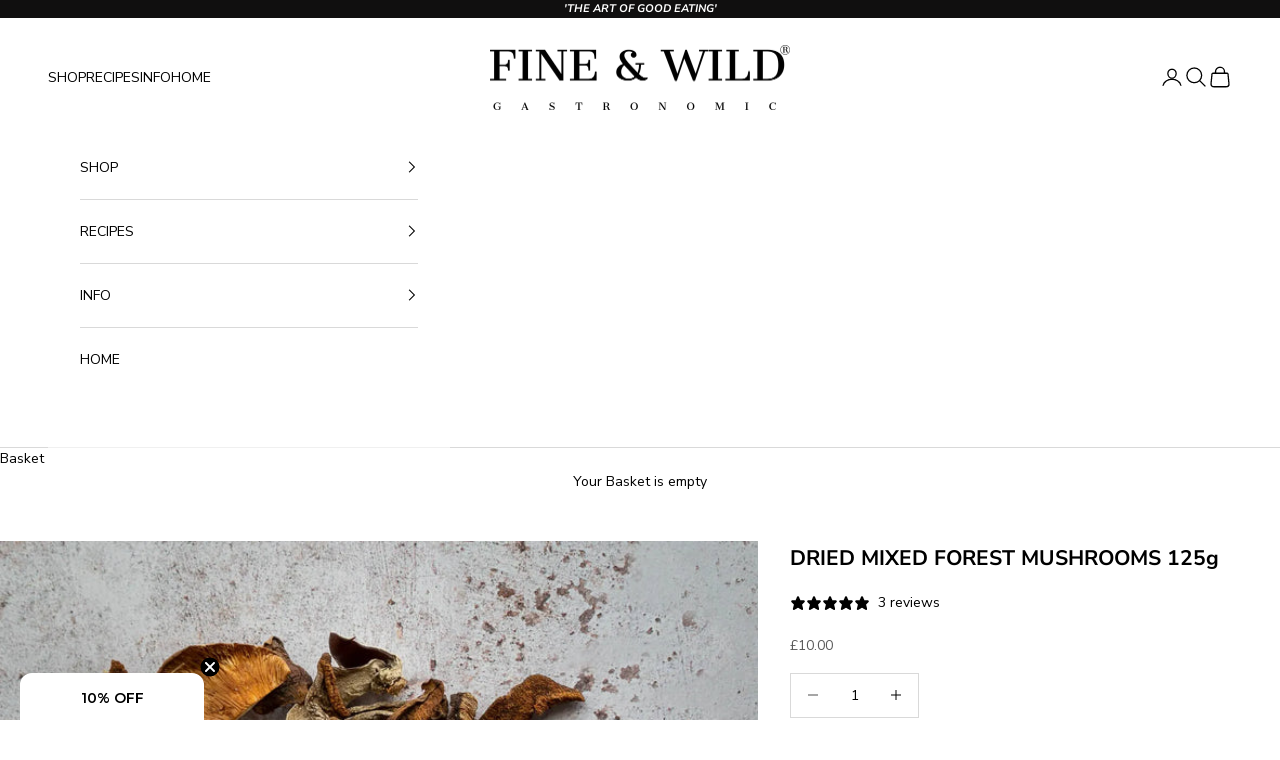

--- FILE ---
content_type: text/html; charset=utf-8
request_url: https://www.fineandwild.com/collections/dried-mushrooms/products/dried-mixed-forest-mushrooms
body_size: 39179
content:
<!doctype html>

<html lang="en" dir="ltr">
  <head>
    <meta charset="utf-8">
    <meta name="viewport" content="width=device-width, initial-scale=1.0, height=device-height, minimum-scale=1.0, maximum-scale=5.0">

    <title>PLANTIN Dried Mixed Forest Mushrooms | FINE &amp; WILD UK</title><meta name="description" content="Plantin Mixed Dried Woodland Mushrooms from FINE &amp; WILD UK. Suppliers Of Fresh Truffles &amp; High-Quality Dried Mushrooms. Shop Now!"><link rel="canonical" href="https://www.fineandwild.com/products/dried-mixed-forest-mushrooms"><link rel="shortcut icon" href="//www.fineandwild.com/cdn/shop/files/Favicon_80x80px.png?v=1614372778&width=96">
      <link rel="apple-touch-icon" href="//www.fineandwild.com/cdn/shop/files/Favicon_80x80px.png?v=1614372778&width=180"><link rel="preconnect" href="https://fonts.shopifycdn.com" crossorigin><link rel="preload" href="//www.fineandwild.com/cdn/fonts/montserrat/montserrat_n6.1326b3e84230700ef15b3a29fb520639977513e0.woff2" as="font" type="font/woff2" crossorigin><link rel="preload" href="//www.fineandwild.com/cdn/fonts/nunito_sans/nunitosans_n4.0276fe080df0ca4e6a22d9cb55aed3ed5ba6b1da.woff2" as="font" type="font/woff2" crossorigin><meta property="og:type" content="product">
  <meta property="og:title" content="DRIED MIXED FOREST MUSHROOMS 125g">
  <meta property="product:price:amount" content="10.00">
  <meta property="product:price:currency" content="GBP"><meta property="og:image" content="http://www.fineandwild.com/cdn/shop/products/PlantindriedMixedMushrooms-FINE_WILDUK.jpg?v=1719300755&width=2048">
  <meta property="og:image:secure_url" content="https://www.fineandwild.com/cdn/shop/products/PlantindriedMixedMushrooms-FINE_WILDUK.jpg?v=1719300755&width=2048">
  <meta property="og:image:width" content="1500">
  <meta property="og:image:height" content="1500"><meta property="og:description" content="Plantin Mixed Dried Woodland Mushrooms from FINE &amp; WILD UK. Suppliers Of Fresh Truffles &amp; High-Quality Dried Mushrooms. Shop Now!"><meta property="og:url" content="https://www.fineandwild.com/products/dried-mixed-forest-mushrooms">
<meta property="og:site_name" content="FINE &amp; WILD"><meta name="twitter:card" content="summary"><meta name="twitter:title" content="DRIED MIXED FOREST MUSHROOMS 125g">
  <meta name="twitter:description" content="A carefully selected blend of wild forest mushrooms that have been expertly dried to preserve their individual characteristics whilst creating a harmonious flavour profile. This mixture typically combines different species gathered from their natural woodland habitats, each contributing unique textures and taste notes to the blend. The drying process concentrates the natural flavours of each mushroom variety, creating an intensely savoury mixture with complex earthy undertones. Different species within the mix offer varying textures when rehydrated—some remaining firm and meaty, others becoming more tender—providing interesting contrast in finished dishes. This versatile blend delivers the depth and complexity of multiple mushroom varieties in a single ingredient, making it ideal for dishes where a rich, layered mushroom flavour is desired without the expense of purchasing several different dried varieties separately. Preparation: Soak in warm water for 20-30 minutes until the mushrooms are"><meta name="twitter:image" content="https://www.fineandwild.com/cdn/shop/products/PlantindriedMixedMushrooms-FINE_WILDUK.jpg?crop=center&height=1200&v=1719300755&width=1200">
  <meta name="twitter:image:alt" content="Plantin dried Mixed Mushrooms - FINE &amp; WILD UK"><script async crossorigin fetchpriority="high" src="/cdn/shopifycloud/importmap-polyfill/es-modules-shim.2.4.0.js"></script>
<script type="application/ld+json">{"@context":"http:\/\/schema.org\/","@id":"\/products\/dried-mixed-forest-mushrooms#product","@type":"Product","brand":{"@type":"Brand","name":"PLANTIN"},"category":"Mushrooms","description":"A carefully selected blend of wild forest mushrooms that have been expertly dried to preserve their individual characteristics whilst creating a harmonious flavour profile. This mixture typically combines different species gathered from their natural woodland habitats, each contributing unique textures and taste notes to the blend.\nThe drying process concentrates the natural flavours of each mushroom variety, creating an intensely savoury mixture with complex earthy undertones. Different species within the mix offer varying textures when rehydrated—some remaining firm and meaty, others becoming more tender—providing interesting contrast in finished dishes.\nThis versatile blend delivers the depth and complexity of multiple mushroom varieties in a single ingredient, making it ideal for dishes where a rich, layered mushroom flavour is desired without the expense of purchasing several different dried varieties separately.\nPreparation: Soak in warm water for 20-30 minutes until the mushrooms are fully rehydrated and tender. Strain the soaking liquid through kitchen paper or a fine sieve to remove any sediment—this creates an intensely flavoured mushroom stock perfect for soups, gravies, and sauces.\nRinse the rehydrated mushrooms under cold running water to remove any remaining debris, then pat dry with kitchen paper before using.\nThe rehydrated mixture works excellently in risottos, pasta dishes, and slow-cooked stews where the different mushroom varieties can contribute their individual characteristics. The concentrated flavours make this blend particularly suitable for dishes requiring depth and complexity, such as mushroom sauces for meat dishes or hearty vegetarian preparations.\nIngredients: 60% Yellow Boletus, 20% Oyster Mushrooms, 20% Black Mushrooms\nNet: 125g","gtin":"3237850407063","image":"https:\/\/www.fineandwild.com\/cdn\/shop\/products\/PlantindriedMixedMushrooms-FINE_WILDUK.jpg?v=1719300755\u0026width=1920","name":"DRIED MIXED FOREST MUSHROOMS 125g","offers":{"@id":"\/products\/dried-mixed-forest-mushrooms?variant=32703575326825#offer","@type":"Offer","availability":"http:\/\/schema.org\/InStock","price":"10.00","priceCurrency":"GBP","url":"https:\/\/www.fineandwild.com\/products\/dried-mixed-forest-mushrooms?variant=32703575326825"},"sku":"160064.006","url":"https:\/\/www.fineandwild.com\/products\/dried-mixed-forest-mushrooms"}</script><script type="application/ld+json">
  {
    "@context": "https://schema.org",
    "@type": "BreadcrumbList",
    "itemListElement": [{
        "@type": "ListItem",
        "position": 1,
        "name": "Home",
        "item": "https://www.fineandwild.com"
      },{
            "@type": "ListItem",
            "position": 2,
            "name": "DRIED MUSHROOMS",
            "item": "https://www.fineandwild.com/collections/dried-mushrooms"
          }, {
            "@type": "ListItem",
            "position": 3,
            "name": "DRIED MIXED FOREST MUSHROOMS 125g",
            "item": "https://www.fineandwild.com/products/dried-mixed-forest-mushrooms"
          }]
  }
</script><style>/* Typography (heading) */
  @font-face {
  font-family: Montserrat;
  font-weight: 600;
  font-style: normal;
  font-display: fallback;
  src: url("//www.fineandwild.com/cdn/fonts/montserrat/montserrat_n6.1326b3e84230700ef15b3a29fb520639977513e0.woff2") format("woff2"),
       url("//www.fineandwild.com/cdn/fonts/montserrat/montserrat_n6.652f051080eb14192330daceed8cd53dfdc5ead9.woff") format("woff");
}

@font-face {
  font-family: Montserrat;
  font-weight: 600;
  font-style: italic;
  font-display: fallback;
  src: url("//www.fineandwild.com/cdn/fonts/montserrat/montserrat_i6.e90155dd2f004112a61c0322d66d1f59dadfa84b.woff2") format("woff2"),
       url("//www.fineandwild.com/cdn/fonts/montserrat/montserrat_i6.41470518d8e9d7f1bcdd29a447c2397e5393943f.woff") format("woff");
}

/* Typography (body) */
  @font-face {
  font-family: "Nunito Sans";
  font-weight: 400;
  font-style: normal;
  font-display: fallback;
  src: url("//www.fineandwild.com/cdn/fonts/nunito_sans/nunitosans_n4.0276fe080df0ca4e6a22d9cb55aed3ed5ba6b1da.woff2") format("woff2"),
       url("//www.fineandwild.com/cdn/fonts/nunito_sans/nunitosans_n4.b4964bee2f5e7fd9c3826447e73afe2baad607b7.woff") format("woff");
}

@font-face {
  font-family: "Nunito Sans";
  font-weight: 400;
  font-style: italic;
  font-display: fallback;
  src: url("//www.fineandwild.com/cdn/fonts/nunito_sans/nunitosans_i4.6e408730afac1484cf297c30b0e67c86d17fc586.woff2") format("woff2"),
       url("//www.fineandwild.com/cdn/fonts/nunito_sans/nunitosans_i4.c9b6dcbfa43622b39a5990002775a8381942ae38.woff") format("woff");
}

@font-face {
  font-family: "Nunito Sans";
  font-weight: 700;
  font-style: normal;
  font-display: fallback;
  src: url("//www.fineandwild.com/cdn/fonts/nunito_sans/nunitosans_n7.25d963ed46da26098ebeab731e90d8802d989fa5.woff2") format("woff2"),
       url("//www.fineandwild.com/cdn/fonts/nunito_sans/nunitosans_n7.d32e3219b3d2ec82285d3027bd673efc61a996c8.woff") format("woff");
}

@font-face {
  font-family: "Nunito Sans";
  font-weight: 700;
  font-style: italic;
  font-display: fallback;
  src: url("//www.fineandwild.com/cdn/fonts/nunito_sans/nunitosans_i7.8c1124729eec046a321e2424b2acf328c2c12139.woff2") format("woff2"),
       url("//www.fineandwild.com/cdn/fonts/nunito_sans/nunitosans_i7.af4cda04357273e0996d21184432bcb14651a64d.woff") format("woff");
}

:root {
    /* Container */
    --container-max-width: 100%;
    --container-xxs-max-width: 27.5rem; /* 440px */
    --container-xs-max-width: 42.5rem; /* 680px */
    --container-sm-max-width: 61.25rem; /* 980px */
    --container-md-max-width: 71.875rem; /* 1150px */
    --container-lg-max-width: 78.75rem; /* 1260px */
    --container-xl-max-width: 85rem; /* 1360px */
    --container-gutter: 1.25rem;

    --section-vertical-spacing: 2.5rem;
    --section-vertical-spacing-tight:2.5rem;

    --section-stack-gap:2.25rem;
    --section-stack-gap-tight:2.25rem;

    /* Form settings */
    --form-gap: 1.25rem; /* Gap between fieldset and submit button */
    --fieldset-gap: 1rem; /* Gap between each form input within a fieldset */
    --form-control-gap: 0.625rem; /* Gap between input and label (ignored for floating label) */
    --checkbox-control-gap: 0.75rem; /* Horizontal gap between checkbox and its associated label */
    --input-padding-block: 0.65rem; /* Vertical padding for input, textarea and native select */
    --input-padding-inline: 0.8rem; /* Horizontal padding for input, textarea and native select */
    --checkbox-size: 0.875rem; /* Size (width and height) for checkbox */

    /* Other sizes */
    --sticky-area-height: calc(var(--announcement-bar-is-sticky, 0) * var(--announcement-bar-height, 0px) + var(--header-is-sticky, 0) * var(--header-is-visible, 1) * var(--header-height, 0px));

    /* RTL support */
    --transform-logical-flip: 1;
    --transform-origin-start: left;
    --transform-origin-end: right;

    /**
     * ---------------------------------------------------------------------
     * TYPOGRAPHY
     * ---------------------------------------------------------------------
     */

    /* Font properties */
    --heading-font-family: Montserrat, sans-serif;
    --heading-font-weight: 600;
    --heading-font-style: normal;
    --heading-text-transform: uppercase;
    --heading-letter-spacing: 0.18em;
    --text-font-family: "Nunito Sans", sans-serif;
    --text-font-weight: 400;
    --text-font-style: normal;
    --text-letter-spacing: 0.0em;
    --button-font: var(--text-font-style) var(--text-font-weight) var(--text-sm) / 1.65 var(--text-font-family);
    --button-text-transform: uppercase;
    --button-letter-spacing: 0.18em;

    /* Font sizes */--text-heading-size-factor: 1;
    --text-h1: max(0.6875rem, clamp(1.375rem, 1.146341463414634rem + 0.975609756097561vw, 2rem) * var(--text-heading-size-factor));
    --text-h2: max(0.6875rem, clamp(1.25rem, 1.0670731707317074rem + 0.7804878048780488vw, 1.75rem) * var(--text-heading-size-factor));
    --text-h3: max(0.6875rem, clamp(1.125rem, 1.0335365853658536rem + 0.3902439024390244vw, 1.375rem) * var(--text-heading-size-factor));
    --text-h4: max(0.6875rem, clamp(1rem, 0.9542682926829268rem + 0.1951219512195122vw, 1.125rem) * var(--text-heading-size-factor));
    --text-h5: calc(0.875rem * var(--text-heading-size-factor));
    --text-h6: calc(0.75rem * var(--text-heading-size-factor));

    --text-xs: 0.75rem;
    --text-sm: 0.8125rem;
    --text-base: 0.875rem;
    --text-lg: 1.0rem;
    --text-xl: 1.125rem;

    /* Rounded variables (used for border radius) */
    --rounded-full: 9999px;
    --button-border-radius: 0.0rem;
    --input-border-radius: 0.0rem;

    /* Box shadow */
    --shadow-sm: 0 2px 8px rgb(0 0 0 / 0.05);
    --shadow: 0 5px 15px rgb(0 0 0 / 0.05);
    --shadow-md: 0 5px 30px rgb(0 0 0 / 0.05);
    --shadow-block: px px px rgb(var(--text-primary) / 0.0);

    /**
     * ---------------------------------------------------------------------
     * OTHER
     * ---------------------------------------------------------------------
     */

    --checkmark-svg-url: url(//www.fineandwild.com/cdn/shop/t/74/assets/checkmark.svg?v=77552481021870063511768378265);
    --cursor-zoom-in-svg-url: url(//www.fineandwild.com/cdn/shop/t/74/assets/cursor-zoom-in.svg?v=179346033183326186621768378265);
  }

  [dir="rtl"]:root {
    /* RTL support */
    --transform-logical-flip: -1;
    --transform-origin-start: right;
    --transform-origin-end: left;
  }

  @media screen and (min-width: 700px) {
    :root {
      /* Typography (font size) */
      --text-xs: 0.75rem;
      --text-sm: 0.8125rem;
      --text-base: 0.875rem;
      --text-lg: 1.0rem;
      --text-xl: 1.25rem;

      /* Spacing settings */
      --container-gutter: 2rem;
    }
  }

  @media screen and (min-width: 1000px) {
    :root {
      /* Spacing settings */
      --container-gutter: 3rem;

      --section-vertical-spacing: 4rem;
      --section-vertical-spacing-tight: 4rem;

      --section-stack-gap:3rem;
      --section-stack-gap-tight:3rem;
    }
  }:root {/* Overlay used for modal */
    --page-overlay: 0 0 0 / 0.4;

    /* We use the first scheme background as default */
    --page-background: ;

    /* Product colors */
    --on-sale-text: 227 44 43;
    --on-sale-badge-background: 227 44 43;
    --on-sale-badge-text: 255 255 255;
    --sold-out-badge-background: 239 239 239;
    --sold-out-badge-text: 0 0 0 / 0.65;
    --custom-badge-background: 28 28 28;
    --custom-badge-text: 255 255 255;
    --star-color: 28 28 28;

    /* Status colors */
    --success-background: 212 227 203;
    --success-text: 48 122 7;
    --warning-background: 253 241 224;
    --warning-text: 237 138 0;
    --error-background: 243 204 204;
    --error-text: 203 43 43;
  }.color-scheme--scheme-1 {
      /* Color settings */--accent: 28 28 28;
      --text-color: 0 0 0;
      --background: 239 239 239 / 1.0;
      --background-without-opacity: 239 239 239;
      --background-gradient: ;--border-color: 203 203 203;/* Button colors */
      --button-background: 28 28 28;
      --button-text-color: 255 255 255;

      /* Circled buttons */
      --circle-button-background: 255 255 255;
      --circle-button-text-color: 28 28 28;
    }.shopify-section:has(.section-spacing.color-scheme--bg-609ecfcfee2f667ac6c12366fc6ece56) + .shopify-section:has(.section-spacing.color-scheme--bg-609ecfcfee2f667ac6c12366fc6ece56:not(.bordered-section)) .section-spacing {
      padding-block-start: 0;
    }.color-scheme--scheme-2 {
      /* Color settings */--accent: 0 0 0;
      --text-color: 0 0 0;
      --background: 255 255 255 / 1.0;
      --background-without-opacity: 255 255 255;
      --background-gradient: ;--border-color: 217 217 217;/* Button colors */
      --button-background: 0 0 0;
      --button-text-color: 255 255 255;

      /* Circled buttons */
      --circle-button-background: 255 255 255;
      --circle-button-text-color: 0 0 0;
    }.shopify-section:has(.section-spacing.color-scheme--bg-54922f2e920ba8346f6dc0fba343d673) + .shopify-section:has(.section-spacing.color-scheme--bg-54922f2e920ba8346f6dc0fba343d673:not(.bordered-section)) .section-spacing {
      padding-block-start: 0;
    }.color-scheme--scheme-3 {
      /* Color settings */--accent: 255 255 255;
      --text-color: 255 255 255;
      --background: 16 15 15 / 1.0;
      --background-without-opacity: 16 15 15;
      --background-gradient: ;--border-color: 52 51 51;/* Button colors */
      --button-background: 255 255 255;
      --button-text-color: 0 0 0;

      /* Circled buttons */
      --circle-button-background: 255 255 255;
      --circle-button-text-color: 0 0 0;
    }.shopify-section:has(.section-spacing.color-scheme--bg-5cc38f605c7c9314b34708e41364c7e0) + .shopify-section:has(.section-spacing.color-scheme--bg-5cc38f605c7c9314b34708e41364c7e0:not(.bordered-section)) .section-spacing {
      padding-block-start: 0;
    }.color-scheme--scheme-4 {
      /* Color settings */--accent: 255 255 255;
      --text-color: 255 255 255;
      --background: 0 0 0 / 0.0;
      --background-without-opacity: 0 0 0;
      --background-gradient: ;--border-color: 255 255 255;/* Button colors */
      --button-background: 255 255 255;
      --button-text-color: 0 0 0;

      /* Circled buttons */
      --circle-button-background: 255 255 255;
      --circle-button-text-color: 0 0 0;
    }.shopify-section:has(.section-spacing.color-scheme--bg-3671eee015764974ee0aef1536023e0f) + .shopify-section:has(.section-spacing.color-scheme--bg-3671eee015764974ee0aef1536023e0f:not(.bordered-section)) .section-spacing {
      padding-block-start: 0;
    }.color-scheme--scheme-26445fe9-c834-4085-a4dc-44a17aed85f5 {
      /* Color settings */--accent: 255 255 255;
      --text-color: 255 255 255;
      --background: 22 28 32 / 1.0;
      --background-without-opacity: 22 28 32;
      --background-gradient: ;--border-color: 57 62 65;/* Button colors */
      --button-background: 255 255 255;
      --button-text-color: 16 15 15;

      /* Circled buttons */
      --circle-button-background: 255 255 255;
      --circle-button-text-color: 28 28 28;
    }.shopify-section:has(.section-spacing.color-scheme--bg-65cc165d46b7b64fa2154d8764c64558) + .shopify-section:has(.section-spacing.color-scheme--bg-65cc165d46b7b64fa2154d8764c64558:not(.bordered-section)) .section-spacing {
      padding-block-start: 0;
    }.color-scheme--dialog {
      /* Color settings */--accent: 0 0 0;
      --text-color: 0 0 0;
      --background: 255 255 255 / 1.0;
      --background-without-opacity: 255 255 255;
      --background-gradient: ;--border-color: 217 217 217;/* Button colors */
      --button-background: 0 0 0;
      --button-text-color: 255 255 255;

      /* Circled buttons */
      --circle-button-background: 255 255 255;
      --circle-button-text-color: 0 0 0;
    }
</style><script>
  // This allows to expose several variables to the global scope, to be used in scripts
  window.themeVariables = {
    settings: {
      showPageTransition: false,
      pageType: "product",
      moneyFormat: "\u003cspan class=money\u003e£{{amount}}\u003c\/span\u003e",
      moneyWithCurrencyFormat: "\u003cspan class=money\u003e£{{amount}} GBP\u003c\/span\u003e",
      currencyCodeEnabled: false,
      cartType: "drawer",
      staggerMenuApparition: true
    },

    strings: {
      addedToCart: "Added to your cart!",
      closeGallery: "Close gallery",
      zoomGallery: "Zoom picture",
      errorGallery: "Image cannot be loaded",
      shippingEstimatorNoResults: "Sorry, we do not ship to your address.",
      shippingEstimatorOneResult: "There is one shipping rate for your address:",
      shippingEstimatorMultipleResults: "There are several shipping rates for your address:",
      shippingEstimatorError: "One or more error occurred while retrieving shipping rates:",
      next: "Next",
      previous: "Previous"
    },

    mediaQueries: {
      'sm': 'screen and (min-width: 700px)',
      'md': 'screen and (min-width: 1000px)',
      'lg': 'screen and (min-width: 1150px)',
      'xl': 'screen and (min-width: 1400px)',
      '2xl': 'screen and (min-width: 1600px)',
      'sm-max': 'screen and (max-width: 699px)',
      'md-max': 'screen and (max-width: 999px)',
      'lg-max': 'screen and (max-width: 1149px)',
      'xl-max': 'screen and (max-width: 1399px)',
      '2xl-max': 'screen and (max-width: 1599px)',
      'motion-safe': '(prefers-reduced-motion: no-preference)',
      'motion-reduce': '(prefers-reduced-motion: reduce)',
      'supports-hover': 'screen and (pointer: fine)',
      'supports-touch': 'screen and (hover: none)'
    }
  };</script><script>
      if (!(HTMLScriptElement.supports && HTMLScriptElement.supports('importmap'))) {
        const importMapPolyfill = document.createElement('script');
        importMapPolyfill.async = true;
        importMapPolyfill.src = "//www.fineandwild.com/cdn/shop/t/74/assets/es-module-shims.min.js?v=140375185335194536761768378265";

        document.head.appendChild(importMapPolyfill);
      }
    </script>

    <script type="importmap">{
        "imports": {
          "vendor": "//www.fineandwild.com/cdn/shop/t/74/assets/vendor.min.js?v=90848652276903619941768378265",
          "theme": "//www.fineandwild.com/cdn/shop/t/74/assets/theme.js?v=142005980277301565331768378265",
          "photoswipe": "//www.fineandwild.com/cdn/shop/t/74/assets/photoswipe.min.js?v=20290624223189769891768378265"
        }
      }
    </script>

    <script type="module" src="//www.fineandwild.com/cdn/shop/t/74/assets/vendor.min.js?v=90848652276903619941768378265"></script>
    <script type="module" src="//www.fineandwild.com/cdn/shop/t/74/assets/theme.js?v=142005980277301565331768378265"></script>

    <script>window.performance && window.performance.mark && window.performance.mark('shopify.content_for_header.start');</script><meta name="google-site-verification" content="HZp2YNGCwSI7pV1_SFyg0_XJZ1F3amyQHruEYNS_3vs">
<meta id="shopify-digital-wallet" name="shopify-digital-wallet" content="/2108620858/digital_wallets/dialog">
<meta name="shopify-checkout-api-token" content="00d446b48e56b19c6ff5d0e6f9566667">
<link rel="alternate" type="application/json+oembed" href="https://www.fineandwild.com/products/dried-mixed-forest-mushrooms.oembed">
<script async="async" src="/checkouts/internal/preloads.js?locale=en-GB"></script>
<link rel="preconnect" href="https://shop.app" crossorigin="anonymous">
<script async="async" src="https://shop.app/checkouts/internal/preloads.js?locale=en-GB&shop_id=2108620858" crossorigin="anonymous"></script>
<script id="apple-pay-shop-capabilities" type="application/json">{"shopId":2108620858,"countryCode":"GB","currencyCode":"GBP","merchantCapabilities":["supports3DS"],"merchantId":"gid:\/\/shopify\/Shop\/2108620858","merchantName":"FINE \u0026 WILD","requiredBillingContactFields":["postalAddress","email","phone"],"requiredShippingContactFields":["postalAddress","email","phone"],"shippingType":"shipping","supportedNetworks":["visa","masterCard","amex"],"total":{"type":"pending","label":"FINE \u0026 WILD","amount":"1.00"},"shopifyPaymentsEnabled":true,"supportsSubscriptions":true}</script>
<script id="shopify-features" type="application/json">{"accessToken":"00d446b48e56b19c6ff5d0e6f9566667","betas":["rich-media-storefront-analytics"],"domain":"www.fineandwild.com","predictiveSearch":true,"shopId":2108620858,"locale":"en"}</script>
<script>var Shopify = Shopify || {};
Shopify.shop = "fine-wild.myshopify.com";
Shopify.locale = "en";
Shopify.currency = {"active":"GBP","rate":"1.0"};
Shopify.country = "GB";
Shopify.theme = {"name":"2026 Rework LIVE NOW","id":183297114497,"schema_name":"Prestige","schema_version":"10.0.1","theme_store_id":855,"role":"main"};
Shopify.theme.handle = "null";
Shopify.theme.style = {"id":null,"handle":null};
Shopify.cdnHost = "www.fineandwild.com/cdn";
Shopify.routes = Shopify.routes || {};
Shopify.routes.root = "/";</script>
<script type="module">!function(o){(o.Shopify=o.Shopify||{}).modules=!0}(window);</script>
<script>!function(o){function n(){var o=[];function n(){o.push(Array.prototype.slice.apply(arguments))}return n.q=o,n}var t=o.Shopify=o.Shopify||{};t.loadFeatures=n(),t.autoloadFeatures=n()}(window);</script>
<script>
  window.ShopifyPay = window.ShopifyPay || {};
  window.ShopifyPay.apiHost = "shop.app\/pay";
  window.ShopifyPay.redirectState = null;
</script>
<script id="shop-js-analytics" type="application/json">{"pageType":"product"}</script>
<script defer="defer" async type="module" src="//www.fineandwild.com/cdn/shopifycloud/shop-js/modules/v2/client.init-shop-cart-sync_BApSsMSl.en.esm.js"></script>
<script defer="defer" async type="module" src="//www.fineandwild.com/cdn/shopifycloud/shop-js/modules/v2/chunk.common_CBoos6YZ.esm.js"></script>
<script type="module">
  await import("//www.fineandwild.com/cdn/shopifycloud/shop-js/modules/v2/client.init-shop-cart-sync_BApSsMSl.en.esm.js");
await import("//www.fineandwild.com/cdn/shopifycloud/shop-js/modules/v2/chunk.common_CBoos6YZ.esm.js");

  window.Shopify.SignInWithShop?.initShopCartSync?.({"fedCMEnabled":true,"windoidEnabled":true});

</script>
<script>
  window.Shopify = window.Shopify || {};
  if (!window.Shopify.featureAssets) window.Shopify.featureAssets = {};
  window.Shopify.featureAssets['shop-js'] = {"shop-cart-sync":["modules/v2/client.shop-cart-sync_DJczDl9f.en.esm.js","modules/v2/chunk.common_CBoos6YZ.esm.js"],"init-fed-cm":["modules/v2/client.init-fed-cm_BzwGC0Wi.en.esm.js","modules/v2/chunk.common_CBoos6YZ.esm.js"],"init-windoid":["modules/v2/client.init-windoid_BS26ThXS.en.esm.js","modules/v2/chunk.common_CBoos6YZ.esm.js"],"shop-cash-offers":["modules/v2/client.shop-cash-offers_DthCPNIO.en.esm.js","modules/v2/chunk.common_CBoos6YZ.esm.js","modules/v2/chunk.modal_Bu1hFZFC.esm.js"],"shop-button":["modules/v2/client.shop-button_D_JX508o.en.esm.js","modules/v2/chunk.common_CBoos6YZ.esm.js"],"init-shop-email-lookup-coordinator":["modules/v2/client.init-shop-email-lookup-coordinator_DFwWcvrS.en.esm.js","modules/v2/chunk.common_CBoos6YZ.esm.js"],"shop-toast-manager":["modules/v2/client.shop-toast-manager_tEhgP2F9.en.esm.js","modules/v2/chunk.common_CBoos6YZ.esm.js"],"shop-login-button":["modules/v2/client.shop-login-button_DwLgFT0K.en.esm.js","modules/v2/chunk.common_CBoos6YZ.esm.js","modules/v2/chunk.modal_Bu1hFZFC.esm.js"],"avatar":["modules/v2/client.avatar_BTnouDA3.en.esm.js"],"init-shop-cart-sync":["modules/v2/client.init-shop-cart-sync_BApSsMSl.en.esm.js","modules/v2/chunk.common_CBoos6YZ.esm.js"],"pay-button":["modules/v2/client.pay-button_BuNmcIr_.en.esm.js","modules/v2/chunk.common_CBoos6YZ.esm.js"],"init-shop-for-new-customer-accounts":["modules/v2/client.init-shop-for-new-customer-accounts_DrjXSI53.en.esm.js","modules/v2/client.shop-login-button_DwLgFT0K.en.esm.js","modules/v2/chunk.common_CBoos6YZ.esm.js","modules/v2/chunk.modal_Bu1hFZFC.esm.js"],"init-customer-accounts-sign-up":["modules/v2/client.init-customer-accounts-sign-up_TlVCiykN.en.esm.js","modules/v2/client.shop-login-button_DwLgFT0K.en.esm.js","modules/v2/chunk.common_CBoos6YZ.esm.js","modules/v2/chunk.modal_Bu1hFZFC.esm.js"],"shop-follow-button":["modules/v2/client.shop-follow-button_C5D3XtBb.en.esm.js","modules/v2/chunk.common_CBoos6YZ.esm.js","modules/v2/chunk.modal_Bu1hFZFC.esm.js"],"checkout-modal":["modules/v2/client.checkout-modal_8TC_1FUY.en.esm.js","modules/v2/chunk.common_CBoos6YZ.esm.js","modules/v2/chunk.modal_Bu1hFZFC.esm.js"],"init-customer-accounts":["modules/v2/client.init-customer-accounts_C0Oh2ljF.en.esm.js","modules/v2/client.shop-login-button_DwLgFT0K.en.esm.js","modules/v2/chunk.common_CBoos6YZ.esm.js","modules/v2/chunk.modal_Bu1hFZFC.esm.js"],"lead-capture":["modules/v2/client.lead-capture_Cq0gfm7I.en.esm.js","modules/v2/chunk.common_CBoos6YZ.esm.js","modules/v2/chunk.modal_Bu1hFZFC.esm.js"],"shop-login":["modules/v2/client.shop-login_BmtnoEUo.en.esm.js","modules/v2/chunk.common_CBoos6YZ.esm.js","modules/v2/chunk.modal_Bu1hFZFC.esm.js"],"payment-terms":["modules/v2/client.payment-terms_BHOWV7U_.en.esm.js","modules/v2/chunk.common_CBoos6YZ.esm.js","modules/v2/chunk.modal_Bu1hFZFC.esm.js"]};
</script>
<script>(function() {
  var isLoaded = false;
  function asyncLoad() {
    if (isLoaded) return;
    isLoaded = true;
    var urls = ["https:\/\/assets1.adroll.com\/shopify\/latest\/j\/shopify_rolling_bootstrap_v2.js?adroll_adv_id=PLO6QYL6JVEDJJQVBTTV3O\u0026adroll_pix_id=RS6PALGJZZF6NPVR5S2PO3\u0026shop=fine-wild.myshopify.com"];
    for (var i = 0; i < urls.length; i++) {
      var s = document.createElement('script');
      s.type = 'text/javascript';
      s.async = true;
      s.src = urls[i];
      var x = document.getElementsByTagName('script')[0];
      x.parentNode.insertBefore(s, x);
    }
  };
  if(window.attachEvent) {
    window.attachEvent('onload', asyncLoad);
  } else {
    window.addEventListener('load', asyncLoad, false);
  }
})();</script>
<script id="__st">var __st={"a":2108620858,"offset":0,"reqid":"9158240a-08f1-42a2-ad34-079cc0ac56b6-1768909529","pageurl":"www.fineandwild.com\/collections\/dried-mushrooms\/products\/dried-mixed-forest-mushrooms","u":"a5f86b5c9b5a","p":"product","rtyp":"product","rid":4768617431145};</script>
<script>window.ShopifyPaypalV4VisibilityTracking = true;</script>
<script id="captcha-bootstrap">!function(){'use strict';const t='contact',e='account',n='new_comment',o=[[t,t],['blogs',n],['comments',n],[t,'customer']],c=[[e,'customer_login'],[e,'guest_login'],[e,'recover_customer_password'],[e,'create_customer']],r=t=>t.map((([t,e])=>`form[action*='/${t}']:not([data-nocaptcha='true']) input[name='form_type'][value='${e}']`)).join(','),a=t=>()=>t?[...document.querySelectorAll(t)].map((t=>t.form)):[];function s(){const t=[...o],e=r(t);return a(e)}const i='password',u='form_key',d=['recaptcha-v3-token','g-recaptcha-response','h-captcha-response',i],f=()=>{try{return window.sessionStorage}catch{return}},m='__shopify_v',_=t=>t.elements[u];function p(t,e,n=!1){try{const o=window.sessionStorage,c=JSON.parse(o.getItem(e)),{data:r}=function(t){const{data:e,action:n}=t;return t[m]||n?{data:e,action:n}:{data:t,action:n}}(c);for(const[e,n]of Object.entries(r))t.elements[e]&&(t.elements[e].value=n);n&&o.removeItem(e)}catch(o){console.error('form repopulation failed',{error:o})}}const l='form_type',E='cptcha';function T(t){t.dataset[E]=!0}const w=window,h=w.document,L='Shopify',v='ce_forms',y='captcha';let A=!1;((t,e)=>{const n=(g='f06e6c50-85a8-45c8-87d0-21a2b65856fe',I='https://cdn.shopify.com/shopifycloud/storefront-forms-hcaptcha/ce_storefront_forms_captcha_hcaptcha.v1.5.2.iife.js',D={infoText:'Protected by hCaptcha',privacyText:'Privacy',termsText:'Terms'},(t,e,n)=>{const o=w[L][v],c=o.bindForm;if(c)return c(t,g,e,D).then(n);var r;o.q.push([[t,g,e,D],n]),r=I,A||(h.body.append(Object.assign(h.createElement('script'),{id:'captcha-provider',async:!0,src:r})),A=!0)});var g,I,D;w[L]=w[L]||{},w[L][v]=w[L][v]||{},w[L][v].q=[],w[L][y]=w[L][y]||{},w[L][y].protect=function(t,e){n(t,void 0,e),T(t)},Object.freeze(w[L][y]),function(t,e,n,w,h,L){const[v,y,A,g]=function(t,e,n){const i=e?o:[],u=t?c:[],d=[...i,...u],f=r(d),m=r(i),_=r(d.filter((([t,e])=>n.includes(e))));return[a(f),a(m),a(_),s()]}(w,h,L),I=t=>{const e=t.target;return e instanceof HTMLFormElement?e:e&&e.form},D=t=>v().includes(t);t.addEventListener('submit',(t=>{const e=I(t);if(!e)return;const n=D(e)&&!e.dataset.hcaptchaBound&&!e.dataset.recaptchaBound,o=_(e),c=g().includes(e)&&(!o||!o.value);(n||c)&&t.preventDefault(),c&&!n&&(function(t){try{if(!f())return;!function(t){const e=f();if(!e)return;const n=_(t);if(!n)return;const o=n.value;o&&e.removeItem(o)}(t);const e=Array.from(Array(32),(()=>Math.random().toString(36)[2])).join('');!function(t,e){_(t)||t.append(Object.assign(document.createElement('input'),{type:'hidden',name:u})),t.elements[u].value=e}(t,e),function(t,e){const n=f();if(!n)return;const o=[...t.querySelectorAll(`input[type='${i}']`)].map((({name:t})=>t)),c=[...d,...o],r={};for(const[a,s]of new FormData(t).entries())c.includes(a)||(r[a]=s);n.setItem(e,JSON.stringify({[m]:1,action:t.action,data:r}))}(t,e)}catch(e){console.error('failed to persist form',e)}}(e),e.submit())}));const S=(t,e)=>{t&&!t.dataset[E]&&(n(t,e.some((e=>e===t))),T(t))};for(const o of['focusin','change'])t.addEventListener(o,(t=>{const e=I(t);D(e)&&S(e,y())}));const B=e.get('form_key'),M=e.get(l),P=B&&M;t.addEventListener('DOMContentLoaded',(()=>{const t=y();if(P)for(const e of t)e.elements[l].value===M&&p(e,B);[...new Set([...A(),...v().filter((t=>'true'===t.dataset.shopifyCaptcha))])].forEach((e=>S(e,t)))}))}(h,new URLSearchParams(w.location.search),n,t,e,['guest_login'])})(!0,!0)}();</script>
<script integrity="sha256-4kQ18oKyAcykRKYeNunJcIwy7WH5gtpwJnB7kiuLZ1E=" data-source-attribution="shopify.loadfeatures" defer="defer" src="//www.fineandwild.com/cdn/shopifycloud/storefront/assets/storefront/load_feature-a0a9edcb.js" crossorigin="anonymous"></script>
<script crossorigin="anonymous" defer="defer" src="//www.fineandwild.com/cdn/shopifycloud/storefront/assets/shopify_pay/storefront-65b4c6d7.js?v=20250812"></script>
<script data-source-attribution="shopify.dynamic_checkout.dynamic.init">var Shopify=Shopify||{};Shopify.PaymentButton=Shopify.PaymentButton||{isStorefrontPortableWallets:!0,init:function(){window.Shopify.PaymentButton.init=function(){};var t=document.createElement("script");t.src="https://www.fineandwild.com/cdn/shopifycloud/portable-wallets/latest/portable-wallets.en.js",t.type="module",document.head.appendChild(t)}};
</script>
<script data-source-attribution="shopify.dynamic_checkout.buyer_consent">
  function portableWalletsHideBuyerConsent(e){var t=document.getElementById("shopify-buyer-consent"),n=document.getElementById("shopify-subscription-policy-button");t&&n&&(t.classList.add("hidden"),t.setAttribute("aria-hidden","true"),n.removeEventListener("click",e))}function portableWalletsShowBuyerConsent(e){var t=document.getElementById("shopify-buyer-consent"),n=document.getElementById("shopify-subscription-policy-button");t&&n&&(t.classList.remove("hidden"),t.removeAttribute("aria-hidden"),n.addEventListener("click",e))}window.Shopify?.PaymentButton&&(window.Shopify.PaymentButton.hideBuyerConsent=portableWalletsHideBuyerConsent,window.Shopify.PaymentButton.showBuyerConsent=portableWalletsShowBuyerConsent);
</script>
<script data-source-attribution="shopify.dynamic_checkout.cart.bootstrap">document.addEventListener("DOMContentLoaded",(function(){function t(){return document.querySelector("shopify-accelerated-checkout-cart, shopify-accelerated-checkout")}if(t())Shopify.PaymentButton.init();else{new MutationObserver((function(e,n){t()&&(Shopify.PaymentButton.init(),n.disconnect())})).observe(document.body,{childList:!0,subtree:!0})}}));
</script>
<script id='scb4127' type='text/javascript' async='' src='https://www.fineandwild.com/cdn/shopifycloud/privacy-banner/storefront-banner.js'></script><link id="shopify-accelerated-checkout-styles" rel="stylesheet" media="screen" href="https://www.fineandwild.com/cdn/shopifycloud/portable-wallets/latest/accelerated-checkout-backwards-compat.css" crossorigin="anonymous">
<style id="shopify-accelerated-checkout-cart">
        #shopify-buyer-consent {
  margin-top: 1em;
  display: inline-block;
  width: 100%;
}

#shopify-buyer-consent.hidden {
  display: none;
}

#shopify-subscription-policy-button {
  background: none;
  border: none;
  padding: 0;
  text-decoration: underline;
  font-size: inherit;
  cursor: pointer;
}

#shopify-subscription-policy-button::before {
  box-shadow: none;
}

      </style>

<script>window.performance && window.performance.mark && window.performance.mark('shopify.content_for_header.end');</script>
<link href="//www.fineandwild.com/cdn/shop/t/74/assets/theme.css?v=74136581064657220871768378265" rel="stylesheet" type="text/css" media="all" /><style>
      
    .gw-button-widget-v2 {
        display: none !important;
    }
      
    </style>
    
    
  <!-- BEGIN app block: shopify://apps/gempages-builder/blocks/embed-gp-script-head/20b379d4-1b20-474c-a6ca-665c331919f3 -->














<!-- END app block --><!-- BEGIN app block: shopify://apps/klaviyo-email-marketing-sms/blocks/klaviyo-onsite-embed/2632fe16-c075-4321-a88b-50b567f42507 -->












  <script async src="https://static.klaviyo.com/onsite/js/RSEbhA/klaviyo.js?company_id=RSEbhA"></script>
  <script>!function(){if(!window.klaviyo){window._klOnsite=window._klOnsite||[];try{window.klaviyo=new Proxy({},{get:function(n,i){return"push"===i?function(){var n;(n=window._klOnsite).push.apply(n,arguments)}:function(){for(var n=arguments.length,o=new Array(n),w=0;w<n;w++)o[w]=arguments[w];var t="function"==typeof o[o.length-1]?o.pop():void 0,e=new Promise((function(n){window._klOnsite.push([i].concat(o,[function(i){t&&t(i),n(i)}]))}));return e}}})}catch(n){window.klaviyo=window.klaviyo||[],window.klaviyo.push=function(){var n;(n=window._klOnsite).push.apply(n,arguments)}}}}();</script>

  
    <script id="viewed_product">
      if (item == null) {
        var _learnq = _learnq || [];

        var MetafieldReviews = null
        var MetafieldYotpoRating = null
        var MetafieldYotpoCount = null
        var MetafieldLooxRating = null
        var MetafieldLooxCount = null
        var okendoProduct = null
        var okendoProductReviewCount = null
        var okendoProductReviewAverageValue = null
        try {
          // The following fields are used for Customer Hub recently viewed in order to add reviews.
          // This information is not part of __kla_viewed. Instead, it is part of __kla_viewed_reviewed_items
          MetafieldReviews = {};
          MetafieldYotpoRating = "5.0"
          MetafieldYotpoCount = "3"
          MetafieldLooxRating = null
          MetafieldLooxCount = null

          okendoProduct = null
          // If the okendo metafield is not legacy, it will error, which then requires the new json formatted data
          if (okendoProduct && 'error' in okendoProduct) {
            okendoProduct = null
          }
          okendoProductReviewCount = okendoProduct ? okendoProduct.reviewCount : null
          okendoProductReviewAverageValue = okendoProduct ? okendoProduct.reviewAverageValue : null
        } catch (error) {
          console.error('Error in Klaviyo onsite reviews tracking:', error);
        }

        var item = {
          Name: "DRIED MIXED FOREST MUSHROOMS 125g",
          ProductID: 4768617431145,
          Categories: ["DRIED MUSHROOMS","MUSHROOMS \u0026 WILD EDIBLES"],
          ImageURL: "https://www.fineandwild.com/cdn/shop/products/PlantindriedMixedMushrooms-FINE_WILDUK_grande.jpg?v=1719300755",
          URL: "https://www.fineandwild.com/products/dried-mixed-forest-mushrooms",
          Brand: "PLANTIN",
          Price: "£10.00",
          Value: "10.00",
          CompareAtPrice: "£0.00"
        };
        _learnq.push(['track', 'Viewed Product', item]);
        _learnq.push(['trackViewedItem', {
          Title: item.Name,
          ItemId: item.ProductID,
          Categories: item.Categories,
          ImageUrl: item.ImageURL,
          Url: item.URL,
          Metadata: {
            Brand: item.Brand,
            Price: item.Price,
            Value: item.Value,
            CompareAtPrice: item.CompareAtPrice
          },
          metafields:{
            reviews: MetafieldReviews,
            yotpo:{
              rating: MetafieldYotpoRating,
              count: MetafieldYotpoCount,
            },
            loox:{
              rating: MetafieldLooxRating,
              count: MetafieldLooxCount,
            },
            okendo: {
              rating: okendoProductReviewAverageValue,
              count: okendoProductReviewCount,
            }
          }
        }]);
      }
    </script>
  




  <script>
    window.klaviyoReviewsProductDesignMode = false
  </script>







<!-- END app block --><!-- BEGIN app block: shopify://apps/webrex-ai-seo-optimizer/blocks/webrexSeoEmbed/b26797ad-bb4d-48f5-8ef3-7c561521049c -->


  <!-- BEGIN app snippet: removeScript --><script id="ws_json_ld_script" type="module">
  const wsSeoUrlParams=new URLSearchParams(location.search);let wsSeoTestParam=wsSeoUrlParams.get("seoJsonDisabled");if(void 0===window.ws_script){if(window.ws_script=!0,!wsSeoTestParam||wsSeoTestParam&&"true"!=wsSeoTestParam){let e=()=>{document.querySelectorAll('[type="application/ld+json"]').forEach(e=>{"ws_schema"!=e.className&&e.remove()})};e(),setInterval(e,1e3)}else document.querySelectorAll('[type="application/ld+json"]').forEach(e=>{"ws_schema"==e.className&&e.remove()});document.querySelectorAll("[itemscope]").forEach(e=>e.removeAttribute("itemscope"))}else document.getElementById("ws_json_ld_script").remove();
</script>
<!-- END app snippet -->



  <!-- BEGIN app snippet: productSnippet -->
<script type="application/ld+json" class="ws_schema">
      
        {
            "@context": "https://schema.org",
            "@type":"Product",
            "@id": "https://www.fineandwild.com/products/dried-mixed-forest-mushrooms#product",
            "url": "https://www.fineandwild.com/products/dried-mixed-forest-mushrooms",
            "name": "PLANTIN Dried Mixed Forest Mushrooms | FINE &amp; WILD UK",
            "image": "https://www.fineandwild.com/cdn/shop/products/PlantindriedMixedMushrooms-FINE_WILDUK.jpg?v=1719300755",
            "description": "Plantin Mixed Dried Woodland Mushrooms from FINE &amp; WILD UK. Suppliers Of Fresh Truffles &amp; High-Quality Dried Mushrooms. Shop Now!",
            "brand": {
              "@type": "Brand",
              "name": "PLANTIN"
            },
            "sku":"160064.006",
            "mpn":"160064.006", 
            

  


            "offers":
                {
                  "@type": "Offer",
                  "url": "https://www.fineandwild.com/products/dried-mixed-forest-mushrooms?variant=32703575326825",
                  "itemCondition": "https://schema.org/NewCondition",
                  "availability": "https://schema.org/InStock",
                  "price": "10.0",
                  "priceCurrency": "GBP",
                  "priceValidUntil": "2026-02-19",   "gtin13": "3237850407063",  
                  "sku":"160064.006"
                    }
              
        }
    </script>
  

<!-- END app snippet -->
  <!-- BEGIN app snippet: productVariant -->

    <script type="application/ld+json" class="ws_schema">
      
      [
        {
          "@context": "https://schema.org",
          "@type":"ProductGroup",
          "@id": "https://www.fineandwild.com/products/dried-mixed-forest-mushrooms#productgroup",
          "url": "https://www.fineandwild.com/products/dried-mixed-forest-mushrooms",
          "name": "PLANTIN Dried Mixed Forest Mushrooms | FINE &amp; WILD UK",
           "image": "https://www.fineandwild.com/cdn/shop/products/PlantindriedMixedMushrooms-FINE_WILDUK.jpg?v=1719300755",
          "description": "Plantin Mixed Dried Woodland Mushrooms from FINE &amp; WILD UK. Suppliers Of Fresh Truffles &amp; High-Quality Dried Mushrooms. Shop Now!",
          "color": "",
          "material": "",
          
          "brand": {
            "@type": "Brand",
            "name": "PLANTIN"
          },
            "sku":"160064.006",
            "mpn":"160064.006",
          

  


          "productGroupID": "4768617431145",
          "hasVariant": [
              
                {
                  "@type": "Product",
                  "sku": "160064.006",
                  "image": "https://www.fineandwild.com/cdn/shop/products/PlantindriedMixedMushrooms-FINE_WILDUK.jpg?v=1719300755",
                  
                  
                  "name": "DRIED MIXED FOREST MUSHROOMS 125g",
                  "description": "A carefully selected blend of wild forest mushrooms that have been expertly dried to preserve their individual characteristics whilst creating a harmonious flavour profile. This mixture typically combines different species gathered from their natural woodland habitats, each contributing unique textures and taste notes to the blend.\nThe drying process concentrates the natural flavours of each mushroom variety, creating an intensely savoury mixture with complex earthy undertones. Different species within the mix offer varying textures when rehydrated—some remaining firm and meaty, others becoming more tender—providing interesting contrast in finished dishes.\nThis versatile blend delivers the depth and complexity of multiple mushroom varieties in a single ingredient, making it ideal for dishes where a rich, layered mushroom flavour is desired without the expense of purchasing several different dried varieties separately.\nPreparation: Soak in warm water for 20-30 minutes until the mushrooms are fully rehydrated and tender. Strain the soaking liquid through kitchen paper or a fine sieve to remove any sediment—this creates an intensely flavoured mushroom stock perfect for soups, gravies, and sauces.\nRinse the rehydrated mushrooms under cold running water to remove any remaining debris, then pat dry with kitchen paper before using.\nThe rehydrated mixture works excellently in risottos, pasta dishes, and slow-cooked stews where the different mushroom varieties can contribute their individual characteristics. The concentrated flavours make this blend particularly suitable for dishes requiring depth and complexity, such as mushroom sauces for meat dishes or hearty vegetarian preparations.\nIngredients: 60% Yellow Boletus, 20% Oyster Mushrooms, 20% Black Mushrooms\nNet: 125g",
                     "gtin13": "3237850407063",  
                  "offers": {
                    "@type": "Offer",
                    "url": "https://www.fineandwild.com/products/dried-mixed-forest-mushrooms?variant=32703575326825",
                    "priceCurrency": "GBP",
                    "price": "10.0",
                    "priceValidUntil": "2026-02-19",
                    "itemCondition": "https://schema.org/NewCondition",
                    "availability": "https://schema.org/InStock" 
                  }
                }
              
            ]
          
        }
        
      ]
    </script>
  

<!-- END app snippet -->







  <!-- BEGIN app snippet: breadcrumb -->
<script type="application/ld+json" class="ws_schema">{"@context": "https://schema.org","@type": "BreadcrumbList","@id": "https://www.fineandwild.com/products/dried-mixed-forest-mushrooms#breadcrumbs","itemListElement": [{"@type": "ListItem","position": 1,"name": "FINE &amp; WILD","item": "https://www.fineandwild.com"},{"@type": "ListItem","position": 2,"name": "DRIED MUSHROOMS","item": "https://www.fineandwild.com/collections/dried-mushrooms"},{"@type": "ListItem","position": 3,"name": "DRIED MIXED FOREST MUSHROOMS 125g","item": "https://www.fineandwild.com/collections/dried-mushrooms/products/dried-mixed-forest-mushrooms"}]}</script><!-- END app snippet -->











  


  <!-- BEGIN app snippet: instantPage --><script type="module" defer > 
let t,e,n,o,i,a=null,s=65,c=new Set;const r=1111;function d(t){o=performance.now();const e=t.target.closest("a");m(e)&&p(e.href,"high")}function u(t){if(performance.now()-o<r)return;if(!("closest"in t.target))return;const e=t.target.closest("a");m(e)&&(e.addEventListener("mouseout",f,{passive:!0}),i=setTimeout(()=>{p(e.href,"high"),i=void 0},s))}function l(t){const e=t.target.closest("a");m(e)&&p(e.href,"high")}function f(t){t.relatedTarget&&t.target.closest("a")==t.relatedTarget.closest("a")||i&&(clearTimeout(i),i=void 0)}function h(t){if(performance.now()-o<r)return;const e=t.target.closest("a");if(t.which>1||t.metaKey||t.ctrlKey)return;if(!e)return;e.addEventListener("click",function(t){1337!=t.detail&&t.preventDefault()},{capture:!0,passive:!1,once:!0});const n=new MouseEvent("click",{view:window,bubbles:!0,cancelable:!1,detail:1337});e.dispatchEvent(n)}function m(o){if(o&&o.href&&(!n||"instant"in o.dataset)){if(o.origin!=location.origin){if(!(e||"instant"in o.dataset)||!a)return}if(["http:","https:"].includes(o.protocol)&&("http:"!=o.protocol||"https:"!=location.protocol)&&(t||!o.search||"instant"in o.dataset)&&!(o.hash&&o.pathname+o.search==location.pathname+location.search||"noInstant"in o.dataset))return!0}}function p(t,e="auto"){if(c.has(t))return;const n=document.createElement("link");n.rel="prefetch",n.href=t,n.fetchPriority=e,n.as="document",document.head.appendChild(n),c.add(t)}!function(){if(!document.createElement("link").relList.supports("prefetch"))return;const o="instantVaryAccept"in document.body.dataset||"Shopify"in window,i=navigator.userAgent.indexOf("Chrome/");i>-1&&(a=parseInt(navigator.userAgent.substring(i+"Chrome/".length)));if(o&&a&&a<110)return;const c="instantMousedownShortcut"in document.body.dataset;t="instantAllowQueryString"in document.body.dataset,e="instantAllowExternalLinks"in document.body.dataset,n="instantWhitelist"in document.body.dataset;const r={capture:!0,passive:!0};let f=!1,v=!1,g=!1;if("instantIntensity"in document.body.dataset){const t=document.body.dataset.instantIntensity;if(t.startsWith("mousedown"))f=!0,"mousedown-only"==t&&(v=!0);else if(t.startsWith("viewport")){const e=navigator.connection&&navigator.connection.saveData,n=navigator.connection&&navigator.connection.effectiveType&&navigator.connection.effectiveType.includes("2g");e||n||("viewport"==t?document.documentElement.clientWidth*document.documentElement.clientHeight<45e4&&(g=!0):"viewport-all"==t&&(g=!0))}else{const e=parseInt(t);isNaN(e)||(s=e)}}v||document.addEventListener("touchstart",d,r);f?c||document.addEventListener("mousedown",l,r):document.addEventListener("mouseover",u,r);c&&document.addEventListener("mousedown",h,r);if(g){let t=window.requestIdleCallback;t||(t=(t=>{t()})),t(function(){const t=new IntersectionObserver(e=>{e.forEach(e=>{if(e.isIntersecting){const n=e.target;t.unobserve(n),p(n.href)}})});document.querySelectorAll("a").forEach(e=>{m(e)&&t.observe(e)})},{timeout:1500})}}();
</script>
<!-- END app snippet -->


<!-- BEGIN app snippet: metaTags -->



    
<!-- END app snippet -->

<!-- END app block --><script src="https://cdn.shopify.com/extensions/019ab370-3427-7dfe-9e9e-e24647f8564c/cartbite-75/assets/cartbite-embed.js" type="text/javascript" defer="defer"></script>
<link href="https://monorail-edge.shopifysvc.com" rel="dns-prefetch">
<script>(function(){if ("sendBeacon" in navigator && "performance" in window) {try {var session_token_from_headers = performance.getEntriesByType('navigation')[0].serverTiming.find(x => x.name == '_s').description;} catch {var session_token_from_headers = undefined;}var session_cookie_matches = document.cookie.match(/_shopify_s=([^;]*)/);var session_token_from_cookie = session_cookie_matches && session_cookie_matches.length === 2 ? session_cookie_matches[1] : "";var session_token = session_token_from_headers || session_token_from_cookie || "";function handle_abandonment_event(e) {var entries = performance.getEntries().filter(function(entry) {return /monorail-edge.shopifysvc.com/.test(entry.name);});if (!window.abandonment_tracked && entries.length === 0) {window.abandonment_tracked = true;var currentMs = Date.now();var navigation_start = performance.timing.navigationStart;var payload = {shop_id: 2108620858,url: window.location.href,navigation_start,duration: currentMs - navigation_start,session_token,page_type: "product"};window.navigator.sendBeacon("https://monorail-edge.shopifysvc.com/v1/produce", JSON.stringify({schema_id: "online_store_buyer_site_abandonment/1.1",payload: payload,metadata: {event_created_at_ms: currentMs,event_sent_at_ms: currentMs}}));}}window.addEventListener('pagehide', handle_abandonment_event);}}());</script>
<script id="web-pixels-manager-setup">(function e(e,d,r,n,o){if(void 0===o&&(o={}),!Boolean(null===(a=null===(i=window.Shopify)||void 0===i?void 0:i.analytics)||void 0===a?void 0:a.replayQueue)){var i,a;window.Shopify=window.Shopify||{};var t=window.Shopify;t.analytics=t.analytics||{};var s=t.analytics;s.replayQueue=[],s.publish=function(e,d,r){return s.replayQueue.push([e,d,r]),!0};try{self.performance.mark("wpm:start")}catch(e){}var l=function(){var e={modern:/Edge?\/(1{2}[4-9]|1[2-9]\d|[2-9]\d{2}|\d{4,})\.\d+(\.\d+|)|Firefox\/(1{2}[4-9]|1[2-9]\d|[2-9]\d{2}|\d{4,})\.\d+(\.\d+|)|Chrom(ium|e)\/(9{2}|\d{3,})\.\d+(\.\d+|)|(Maci|X1{2}).+ Version\/(15\.\d+|(1[6-9]|[2-9]\d|\d{3,})\.\d+)([,.]\d+|)( \(\w+\)|)( Mobile\/\w+|) Safari\/|Chrome.+OPR\/(9{2}|\d{3,})\.\d+\.\d+|(CPU[ +]OS|iPhone[ +]OS|CPU[ +]iPhone|CPU IPhone OS|CPU iPad OS)[ +]+(15[._]\d+|(1[6-9]|[2-9]\d|\d{3,})[._]\d+)([._]\d+|)|Android:?[ /-](13[3-9]|1[4-9]\d|[2-9]\d{2}|\d{4,})(\.\d+|)(\.\d+|)|Android.+Firefox\/(13[5-9]|1[4-9]\d|[2-9]\d{2}|\d{4,})\.\d+(\.\d+|)|Android.+Chrom(ium|e)\/(13[3-9]|1[4-9]\d|[2-9]\d{2}|\d{4,})\.\d+(\.\d+|)|SamsungBrowser\/([2-9]\d|\d{3,})\.\d+/,legacy:/Edge?\/(1[6-9]|[2-9]\d|\d{3,})\.\d+(\.\d+|)|Firefox\/(5[4-9]|[6-9]\d|\d{3,})\.\d+(\.\d+|)|Chrom(ium|e)\/(5[1-9]|[6-9]\d|\d{3,})\.\d+(\.\d+|)([\d.]+$|.*Safari\/(?![\d.]+ Edge\/[\d.]+$))|(Maci|X1{2}).+ Version\/(10\.\d+|(1[1-9]|[2-9]\d|\d{3,})\.\d+)([,.]\d+|)( \(\w+\)|)( Mobile\/\w+|) Safari\/|Chrome.+OPR\/(3[89]|[4-9]\d|\d{3,})\.\d+\.\d+|(CPU[ +]OS|iPhone[ +]OS|CPU[ +]iPhone|CPU IPhone OS|CPU iPad OS)[ +]+(10[._]\d+|(1[1-9]|[2-9]\d|\d{3,})[._]\d+)([._]\d+|)|Android:?[ /-](13[3-9]|1[4-9]\d|[2-9]\d{2}|\d{4,})(\.\d+|)(\.\d+|)|Mobile Safari.+OPR\/([89]\d|\d{3,})\.\d+\.\d+|Android.+Firefox\/(13[5-9]|1[4-9]\d|[2-9]\d{2}|\d{4,})\.\d+(\.\d+|)|Android.+Chrom(ium|e)\/(13[3-9]|1[4-9]\d|[2-9]\d{2}|\d{4,})\.\d+(\.\d+|)|Android.+(UC? ?Browser|UCWEB|U3)[ /]?(15\.([5-9]|\d{2,})|(1[6-9]|[2-9]\d|\d{3,})\.\d+)\.\d+|SamsungBrowser\/(5\.\d+|([6-9]|\d{2,})\.\d+)|Android.+MQ{2}Browser\/(14(\.(9|\d{2,})|)|(1[5-9]|[2-9]\d|\d{3,})(\.\d+|))(\.\d+|)|K[Aa][Ii]OS\/(3\.\d+|([4-9]|\d{2,})\.\d+)(\.\d+|)/},d=e.modern,r=e.legacy,n=navigator.userAgent;return n.match(d)?"modern":n.match(r)?"legacy":"unknown"}(),u="modern"===l?"modern":"legacy",c=(null!=n?n:{modern:"",legacy:""})[u],f=function(e){return[e.baseUrl,"/wpm","/b",e.hashVersion,"modern"===e.buildTarget?"m":"l",".js"].join("")}({baseUrl:d,hashVersion:r,buildTarget:u}),m=function(e){var d=e.version,r=e.bundleTarget,n=e.surface,o=e.pageUrl,i=e.monorailEndpoint;return{emit:function(e){var a=e.status,t=e.errorMsg,s=(new Date).getTime(),l=JSON.stringify({metadata:{event_sent_at_ms:s},events:[{schema_id:"web_pixels_manager_load/3.1",payload:{version:d,bundle_target:r,page_url:o,status:a,surface:n,error_msg:t},metadata:{event_created_at_ms:s}}]});if(!i)return console&&console.warn&&console.warn("[Web Pixels Manager] No Monorail endpoint provided, skipping logging."),!1;try{return self.navigator.sendBeacon.bind(self.navigator)(i,l)}catch(e){}var u=new XMLHttpRequest;try{return u.open("POST",i,!0),u.setRequestHeader("Content-Type","text/plain"),u.send(l),!0}catch(e){return console&&console.warn&&console.warn("[Web Pixels Manager] Got an unhandled error while logging to Monorail."),!1}}}}({version:r,bundleTarget:l,surface:e.surface,pageUrl:self.location.href,monorailEndpoint:e.monorailEndpoint});try{o.browserTarget=l,function(e){var d=e.src,r=e.async,n=void 0===r||r,o=e.onload,i=e.onerror,a=e.sri,t=e.scriptDataAttributes,s=void 0===t?{}:t,l=document.createElement("script"),u=document.querySelector("head"),c=document.querySelector("body");if(l.async=n,l.src=d,a&&(l.integrity=a,l.crossOrigin="anonymous"),s)for(var f in s)if(Object.prototype.hasOwnProperty.call(s,f))try{l.dataset[f]=s[f]}catch(e){}if(o&&l.addEventListener("load",o),i&&l.addEventListener("error",i),u)u.appendChild(l);else{if(!c)throw new Error("Did not find a head or body element to append the script");c.appendChild(l)}}({src:f,async:!0,onload:function(){if(!function(){var e,d;return Boolean(null===(d=null===(e=window.Shopify)||void 0===e?void 0:e.analytics)||void 0===d?void 0:d.initialized)}()){var d=window.webPixelsManager.init(e)||void 0;if(d){var r=window.Shopify.analytics;r.replayQueue.forEach((function(e){var r=e[0],n=e[1],o=e[2];d.publishCustomEvent(r,n,o)})),r.replayQueue=[],r.publish=d.publishCustomEvent,r.visitor=d.visitor,r.initialized=!0}}},onerror:function(){return m.emit({status:"failed",errorMsg:"".concat(f," has failed to load")})},sri:function(e){var d=/^sha384-[A-Za-z0-9+/=]+$/;return"string"==typeof e&&d.test(e)}(c)?c:"",scriptDataAttributes:o}),m.emit({status:"loading"})}catch(e){m.emit({status:"failed",errorMsg:(null==e?void 0:e.message)||"Unknown error"})}}})({shopId: 2108620858,storefrontBaseUrl: "https://www.fineandwild.com",extensionsBaseUrl: "https://extensions.shopifycdn.com/cdn/shopifycloud/web-pixels-manager",monorailEndpoint: "https://monorail-edge.shopifysvc.com/unstable/produce_batch",surface: "storefront-renderer",enabledBetaFlags: ["2dca8a86"],webPixelsConfigList: [{"id":"2243494273","configuration":"{\"advertisableEid\":\"PLO6QYL6JVEDJJQVBTTV3O\",\"pixelEid\":\"RS6PALGJZZF6NPVR5S2PO3\"}","eventPayloadVersion":"v1","runtimeContext":"STRICT","scriptVersion":"ba1ef5286d067b01e04bdc37410b8082","type":"APP","apiClientId":1005866,"privacyPurposes":[],"dataSharingAdjustments":{"protectedCustomerApprovalScopes":["read_customer_address","read_customer_email","read_customer_name","read_customer_personal_data","read_customer_phone"]}},{"id":"1991999873","configuration":"{\"accountID\":\"RSEbhA\",\"webPixelConfig\":\"eyJlbmFibGVBZGRlZFRvQ2FydEV2ZW50cyI6IHRydWV9\"}","eventPayloadVersion":"v1","runtimeContext":"STRICT","scriptVersion":"524f6c1ee37bacdca7657a665bdca589","type":"APP","apiClientId":123074,"privacyPurposes":["ANALYTICS","MARKETING"],"dataSharingAdjustments":{"protectedCustomerApprovalScopes":["read_customer_address","read_customer_email","read_customer_name","read_customer_personal_data","read_customer_phone"]}},{"id":"1708196225","configuration":"{\"pixel_id\":\"1811037486108618\",\"pixel_type\":\"facebook_pixel\"}","eventPayloadVersion":"v1","runtimeContext":"OPEN","scriptVersion":"ca16bc87fe92b6042fbaa3acc2fbdaa6","type":"APP","apiClientId":2329312,"privacyPurposes":["ANALYTICS","MARKETING","SALE_OF_DATA"],"dataSharingAdjustments":{"protectedCustomerApprovalScopes":["read_customer_address","read_customer_email","read_customer_name","read_customer_personal_data","read_customer_phone"]}},{"id":"353861737","configuration":"{\"config\":\"{\\\"pixel_id\\\":\\\"G-C1VMHF4SED\\\",\\\"target_country\\\":\\\"GB\\\",\\\"gtag_events\\\":[{\\\"type\\\":\\\"search\\\",\\\"action_label\\\":[\\\"G-C1VMHF4SED\\\",\\\"AW-809283700\\\/TdbYCI_1r5QBEPTg8oED\\\"]},{\\\"type\\\":\\\"begin_checkout\\\",\\\"action_label\\\":[\\\"G-C1VMHF4SED\\\",\\\"AW-809283700\\\/1ePpCIz1r5QBEPTg8oED\\\"]},{\\\"type\\\":\\\"view_item\\\",\\\"action_label\\\":[\\\"G-C1VMHF4SED\\\",\\\"AW-809283700\\\/4eZ7CIb1r5QBEPTg8oED\\\",\\\"MC-077B51Y3KF\\\"]},{\\\"type\\\":\\\"purchase\\\",\\\"action_label\\\":[\\\"G-C1VMHF4SED\\\",\\\"AW-809283700\\\/XavICIP1r5QBEPTg8oED\\\",\\\"MC-077B51Y3KF\\\"]},{\\\"type\\\":\\\"page_view\\\",\\\"action_label\\\":[\\\"G-C1VMHF4SED\\\",\\\"AW-809283700\\\/zlWdCID1r5QBEPTg8oED\\\",\\\"MC-077B51Y3KF\\\"]},{\\\"type\\\":\\\"add_payment_info\\\",\\\"action_label\\\":[\\\"G-C1VMHF4SED\\\",\\\"AW-809283700\\\/bpoICJL1r5QBEPTg8oED\\\"]},{\\\"type\\\":\\\"add_to_cart\\\",\\\"action_label\\\":[\\\"G-C1VMHF4SED\\\",\\\"AW-809283700\\\/BQHvCIn1r5QBEPTg8oED\\\"]}],\\\"enable_monitoring_mode\\\":false}\"}","eventPayloadVersion":"v1","runtimeContext":"OPEN","scriptVersion":"b2a88bafab3e21179ed38636efcd8a93","type":"APP","apiClientId":1780363,"privacyPurposes":[],"dataSharingAdjustments":{"protectedCustomerApprovalScopes":["read_customer_address","read_customer_email","read_customer_name","read_customer_personal_data","read_customer_phone"]}},{"id":"198639721","configuration":"{\"tagID\":\"2613218383855\"}","eventPayloadVersion":"v1","runtimeContext":"STRICT","scriptVersion":"18031546ee651571ed29edbe71a3550b","type":"APP","apiClientId":3009811,"privacyPurposes":["ANALYTICS","MARKETING","SALE_OF_DATA"],"dataSharingAdjustments":{"protectedCustomerApprovalScopes":["read_customer_address","read_customer_email","read_customer_name","read_customer_personal_data","read_customer_phone"]}},{"id":"178749545","configuration":"{\"accountID\":\"2108620858\"}","eventPayloadVersion":"v1","runtimeContext":"STRICT","scriptVersion":"3c72ff377e9d92ad2f15992c3c493e7f","type":"APP","apiClientId":5263155,"privacyPurposes":[],"dataSharingAdjustments":{"protectedCustomerApprovalScopes":["read_customer_address","read_customer_email","read_customer_name","read_customer_personal_data","read_customer_phone"]}},{"id":"shopify-app-pixel","configuration":"{}","eventPayloadVersion":"v1","runtimeContext":"STRICT","scriptVersion":"0450","apiClientId":"shopify-pixel","type":"APP","privacyPurposes":["ANALYTICS","MARKETING"]},{"id":"shopify-custom-pixel","eventPayloadVersion":"v1","runtimeContext":"LAX","scriptVersion":"0450","apiClientId":"shopify-pixel","type":"CUSTOM","privacyPurposes":["ANALYTICS","MARKETING"]}],isMerchantRequest: false,initData: {"shop":{"name":"FINE \u0026 WILD","paymentSettings":{"currencyCode":"GBP"},"myshopifyDomain":"fine-wild.myshopify.com","countryCode":"GB","storefrontUrl":"https:\/\/www.fineandwild.com"},"customer":null,"cart":null,"checkout":null,"productVariants":[{"price":{"amount":10.0,"currencyCode":"GBP"},"product":{"title":"DRIED MIXED FOREST MUSHROOMS 125g","vendor":"PLANTIN","id":"4768617431145","untranslatedTitle":"DRIED MIXED FOREST MUSHROOMS 125g","url":"\/products\/dried-mixed-forest-mushrooms","type":"DRIED MUSHROOMS"},"id":"32703575326825","image":{"src":"\/\/www.fineandwild.com\/cdn\/shop\/products\/PlantindriedMixedMushrooms-FINE_WILDUK.jpg?v=1719300755"},"sku":"160064.006","title":"Default Title","untranslatedTitle":"Default Title"}],"purchasingCompany":null},},"https://www.fineandwild.com/cdn","fcfee988w5aeb613cpc8e4bc33m6693e112",{"modern":"","legacy":""},{"shopId":"2108620858","storefrontBaseUrl":"https:\/\/www.fineandwild.com","extensionBaseUrl":"https:\/\/extensions.shopifycdn.com\/cdn\/shopifycloud\/web-pixels-manager","surface":"storefront-renderer","enabledBetaFlags":"[\"2dca8a86\"]","isMerchantRequest":"false","hashVersion":"fcfee988w5aeb613cpc8e4bc33m6693e112","publish":"custom","events":"[[\"page_viewed\",{}],[\"product_viewed\",{\"productVariant\":{\"price\":{\"amount\":10.0,\"currencyCode\":\"GBP\"},\"product\":{\"title\":\"DRIED MIXED FOREST MUSHROOMS 125g\",\"vendor\":\"PLANTIN\",\"id\":\"4768617431145\",\"untranslatedTitle\":\"DRIED MIXED FOREST MUSHROOMS 125g\",\"url\":\"\/products\/dried-mixed-forest-mushrooms\",\"type\":\"DRIED MUSHROOMS\"},\"id\":\"32703575326825\",\"image\":{\"src\":\"\/\/www.fineandwild.com\/cdn\/shop\/products\/PlantindriedMixedMushrooms-FINE_WILDUK.jpg?v=1719300755\"},\"sku\":\"160064.006\",\"title\":\"Default Title\",\"untranslatedTitle\":\"Default Title\"}}]]"});</script><script>
  window.ShopifyAnalytics = window.ShopifyAnalytics || {};
  window.ShopifyAnalytics.meta = window.ShopifyAnalytics.meta || {};
  window.ShopifyAnalytics.meta.currency = 'GBP';
  var meta = {"product":{"id":4768617431145,"gid":"gid:\/\/shopify\/Product\/4768617431145","vendor":"PLANTIN","type":"DRIED MUSHROOMS","handle":"dried-mixed-forest-mushrooms","variants":[{"id":32703575326825,"price":1000,"name":"DRIED MIXED FOREST MUSHROOMS 125g","public_title":null,"sku":"160064.006"}],"remote":false},"page":{"pageType":"product","resourceType":"product","resourceId":4768617431145,"requestId":"9158240a-08f1-42a2-ad34-079cc0ac56b6-1768909529"}};
  for (var attr in meta) {
    window.ShopifyAnalytics.meta[attr] = meta[attr];
  }
</script>
<script class="analytics">
  (function () {
    var customDocumentWrite = function(content) {
      var jquery = null;

      if (window.jQuery) {
        jquery = window.jQuery;
      } else if (window.Checkout && window.Checkout.$) {
        jquery = window.Checkout.$;
      }

      if (jquery) {
        jquery('body').append(content);
      }
    };

    var hasLoggedConversion = function(token) {
      if (token) {
        return document.cookie.indexOf('loggedConversion=' + token) !== -1;
      }
      return false;
    }

    var setCookieIfConversion = function(token) {
      if (token) {
        var twoMonthsFromNow = new Date(Date.now());
        twoMonthsFromNow.setMonth(twoMonthsFromNow.getMonth() + 2);

        document.cookie = 'loggedConversion=' + token + '; expires=' + twoMonthsFromNow;
      }
    }

    var trekkie = window.ShopifyAnalytics.lib = window.trekkie = window.trekkie || [];
    if (trekkie.integrations) {
      return;
    }
    trekkie.methods = [
      'identify',
      'page',
      'ready',
      'track',
      'trackForm',
      'trackLink'
    ];
    trekkie.factory = function(method) {
      return function() {
        var args = Array.prototype.slice.call(arguments);
        args.unshift(method);
        trekkie.push(args);
        return trekkie;
      };
    };
    for (var i = 0; i < trekkie.methods.length; i++) {
      var key = trekkie.methods[i];
      trekkie[key] = trekkie.factory(key);
    }
    trekkie.load = function(config) {
      trekkie.config = config || {};
      trekkie.config.initialDocumentCookie = document.cookie;
      var first = document.getElementsByTagName('script')[0];
      var script = document.createElement('script');
      script.type = 'text/javascript';
      script.onerror = function(e) {
        var scriptFallback = document.createElement('script');
        scriptFallback.type = 'text/javascript';
        scriptFallback.onerror = function(error) {
                var Monorail = {
      produce: function produce(monorailDomain, schemaId, payload) {
        var currentMs = new Date().getTime();
        var event = {
          schema_id: schemaId,
          payload: payload,
          metadata: {
            event_created_at_ms: currentMs,
            event_sent_at_ms: currentMs
          }
        };
        return Monorail.sendRequest("https://" + monorailDomain + "/v1/produce", JSON.stringify(event));
      },
      sendRequest: function sendRequest(endpointUrl, payload) {
        // Try the sendBeacon API
        if (window && window.navigator && typeof window.navigator.sendBeacon === 'function' && typeof window.Blob === 'function' && !Monorail.isIos12()) {
          var blobData = new window.Blob([payload], {
            type: 'text/plain'
          });

          if (window.navigator.sendBeacon(endpointUrl, blobData)) {
            return true;
          } // sendBeacon was not successful

        } // XHR beacon

        var xhr = new XMLHttpRequest();

        try {
          xhr.open('POST', endpointUrl);
          xhr.setRequestHeader('Content-Type', 'text/plain');
          xhr.send(payload);
        } catch (e) {
          console.log(e);
        }

        return false;
      },
      isIos12: function isIos12() {
        return window.navigator.userAgent.lastIndexOf('iPhone; CPU iPhone OS 12_') !== -1 || window.navigator.userAgent.lastIndexOf('iPad; CPU OS 12_') !== -1;
      }
    };
    Monorail.produce('monorail-edge.shopifysvc.com',
      'trekkie_storefront_load_errors/1.1',
      {shop_id: 2108620858,
      theme_id: 183297114497,
      app_name: "storefront",
      context_url: window.location.href,
      source_url: "//www.fineandwild.com/cdn/s/trekkie.storefront.cd680fe47e6c39ca5d5df5f0a32d569bc48c0f27.min.js"});

        };
        scriptFallback.async = true;
        scriptFallback.src = '//www.fineandwild.com/cdn/s/trekkie.storefront.cd680fe47e6c39ca5d5df5f0a32d569bc48c0f27.min.js';
        first.parentNode.insertBefore(scriptFallback, first);
      };
      script.async = true;
      script.src = '//www.fineandwild.com/cdn/s/trekkie.storefront.cd680fe47e6c39ca5d5df5f0a32d569bc48c0f27.min.js';
      first.parentNode.insertBefore(script, first);
    };
    trekkie.load(
      {"Trekkie":{"appName":"storefront","development":false,"defaultAttributes":{"shopId":2108620858,"isMerchantRequest":null,"themeId":183297114497,"themeCityHash":"15132132853379736793","contentLanguage":"en","currency":"GBP","eventMetadataId":"5a165884-7f97-4a29-8ca1-bb657d4e75f0"},"isServerSideCookieWritingEnabled":true,"monorailRegion":"shop_domain","enabledBetaFlags":["65f19447"]},"Session Attribution":{},"S2S":{"facebookCapiEnabled":true,"source":"trekkie-storefront-renderer","apiClientId":580111}}
    );

    var loaded = false;
    trekkie.ready(function() {
      if (loaded) return;
      loaded = true;

      window.ShopifyAnalytics.lib = window.trekkie;

      var originalDocumentWrite = document.write;
      document.write = customDocumentWrite;
      try { window.ShopifyAnalytics.merchantGoogleAnalytics.call(this); } catch(error) {};
      document.write = originalDocumentWrite;

      window.ShopifyAnalytics.lib.page(null,{"pageType":"product","resourceType":"product","resourceId":4768617431145,"requestId":"9158240a-08f1-42a2-ad34-079cc0ac56b6-1768909529","shopifyEmitted":true});

      var match = window.location.pathname.match(/checkouts\/(.+)\/(thank_you|post_purchase)/)
      var token = match? match[1]: undefined;
      if (!hasLoggedConversion(token)) {
        setCookieIfConversion(token);
        window.ShopifyAnalytics.lib.track("Viewed Product",{"currency":"GBP","variantId":32703575326825,"productId":4768617431145,"productGid":"gid:\/\/shopify\/Product\/4768617431145","name":"DRIED MIXED FOREST MUSHROOMS 125g","price":"10.00","sku":"160064.006","brand":"PLANTIN","variant":null,"category":"DRIED MUSHROOMS","nonInteraction":true,"remote":false},undefined,undefined,{"shopifyEmitted":true});
      window.ShopifyAnalytics.lib.track("monorail:\/\/trekkie_storefront_viewed_product\/1.1",{"currency":"GBP","variantId":32703575326825,"productId":4768617431145,"productGid":"gid:\/\/shopify\/Product\/4768617431145","name":"DRIED MIXED FOREST MUSHROOMS 125g","price":"10.00","sku":"160064.006","brand":"PLANTIN","variant":null,"category":"DRIED MUSHROOMS","nonInteraction":true,"remote":false,"referer":"https:\/\/www.fineandwild.com\/collections\/dried-mushrooms\/products\/dried-mixed-forest-mushrooms"});
      }
    });


        var eventsListenerScript = document.createElement('script');
        eventsListenerScript.async = true;
        eventsListenerScript.src = "//www.fineandwild.com/cdn/shopifycloud/storefront/assets/shop_events_listener-3da45d37.js";
        document.getElementsByTagName('head')[0].appendChild(eventsListenerScript);

})();</script>
<script
  defer
  src="https://www.fineandwild.com/cdn/shopifycloud/perf-kit/shopify-perf-kit-3.0.4.min.js"
  data-application="storefront-renderer"
  data-shop-id="2108620858"
  data-render-region="gcp-us-east1"
  data-page-type="product"
  data-theme-instance-id="183297114497"
  data-theme-name="Prestige"
  data-theme-version="10.0.1"
  data-monorail-region="shop_domain"
  data-resource-timing-sampling-rate="10"
  data-shs="true"
  data-shs-beacon="true"
  data-shs-export-with-fetch="true"
  data-shs-logs-sample-rate="1"
  data-shs-beacon-endpoint="https://www.fineandwild.com/api/collect"
></script>
</head>

  

  <body class="features--button-transition features--zoom-image  color-scheme color-scheme--scheme-2"><template id="drawer-default-template">
  <div part="base">
    <div part="overlay"></div>

    <div part="content">
      <header part="header">
        <slot name="header"></slot>

        <dialog-close-button style="display: contents">
          <button type="button" part="close-button tap-area" aria-label="Close"><svg aria-hidden="true" focusable="false" fill="none" width="14" class="icon icon-close" viewBox="0 0 16 16">
      <path d="m1 1 14 14M1 15 15 1" stroke="currentColor" stroke-width="1.3"/>
    </svg>

  </button>
        </dialog-close-button>
      </header>

      <div part="body">
        <slot></slot>
      </div>

      <footer part="footer">
        <slot name="footer"></slot>
      </footer>
    </div>
  </div>
</template><template id="modal-default-template">
  <div part="base">
    <div part="overlay"></div>

    <div part="content">
      <header part="header">
        <slot name="header"></slot>

        <dialog-close-button style="display: contents">
          <button type="button" part="close-button tap-area" aria-label="Close"><svg aria-hidden="true" focusable="false" fill="none" width="14" class="icon icon-close" viewBox="0 0 16 16">
      <path d="m1 1 14 14M1 15 15 1" stroke="currentColor" stroke-width="1.3"/>
    </svg>

  </button>
        </dialog-close-button>
      </header>

      <div part="body">
        <slot></slot>
      </div>
    </div>
  </div>
</template><template id="popover-default-template">
  <div part="base">
    <div part="overlay"></div>

    <div part="content">
      <header part="header">
        <slot name="header"></slot>

        <dialog-close-button style="display: contents">
          <button type="button" part="close-button tap-area" aria-label="Close"><svg aria-hidden="true" focusable="false" fill="none" width="14" class="icon icon-close" viewBox="0 0 16 16">
      <path d="m1 1 14 14M1 15 15 1" stroke="currentColor" stroke-width="1.3"/>
    </svg>

  </button>
        </dialog-close-button>
      </header>

      <div part="body">
        <slot></slot>
      </div>
    </div>
  </div>
</template><template id="header-search-default-template">
  <div part="base">
    <div part="overlay"></div>

    <div part="content">
      <slot></slot>
    </div>
  </div>
</template><template id="video-media-default-template">
  <slot></slot>

  <svg part="play-button" fill="none" width="48" height="48" viewBox="0 0 48 48">
    <path fill-rule="evenodd" clip-rule="evenodd" d="M48 24c0 13.255-10.745 24-24 24S0 37.255 0 24 10.745 0 24 0s24 10.745 24 24Zm-18 0-9-6.6v13.2l9-6.6Z" fill="var(--play-button-background, #ffffff)"/>
  </svg>
</template><loading-bar class="loading-bar" aria-hidden="true"></loading-bar>
    <a href="#main" allow-hash-change class="skip-to-content sr-only">Skip to content</a>

    <span id="header-scroll-tracker" style="position: absolute; width: 1px; height: 1px; top: var(--header-scroll-tracker-offset, 10px); left: 0;"></span><!-- BEGIN sections: header-group -->
<aside id="shopify-section-sections--25863748977025__announcement-bar" class="shopify-section shopify-section-group-header-group shopify-section--announcement-bar"><style>
    :root {
      --announcement-bar-is-sticky: 1;}#shopify-section-sections--25863748977025__announcement-bar {
        position: sticky;
        top: 0;
        z-index: 5;
      }

      .shopify-section--header ~ #shopify-section-sections--25863748977025__announcement-bar {
        top: calc(var(--header-is-sticky, 0) * var(--header-height, 0px));
        z-index: 4; /* We have to lower the z-index in case the announcement bar is displayed after the header */
      }#shopify-section-sections--25863748977025__announcement-bar {
      --announcement-bar-font-size: 0.625rem;
    }

    @media screen and (min-width: 999px) {
      #shopify-section-sections--25863748977025__announcement-bar {
        --announcement-bar-font-size: 0.6875rem;
      }
    }
  </style>

  <height-observer variable="announcement-bar">
    <div class="announcement-bar color-scheme color-scheme--scheme-3"><announcement-bar-carousel allow-swipe  id="carousel-sections--25863748977025__announcement-bar" class="announcement-bar__carousel"><p class="prose heading is-selected" ><em><strong>'THE ART OF GOOD EATING'</strong></em></p></announcement-bar-carousel></div>
  </height-observer>

  <script>
    document.documentElement.style.setProperty('--announcement-bar-height', `${document.getElementById('shopify-section-sections--25863748977025__announcement-bar').clientHeight.toFixed(2)}px`);
  </script></aside><header id="shopify-section-sections--25863748977025__header" class="shopify-section shopify-section-group-header-group shopify-section--header"><style>
  :root {
    --header-is-sticky: 1;
  }

  #shopify-section-sections--25863748977025__header {
    --header-grid: "primary-nav logo secondary-nav" / minmax(0, 1fr) auto minmax(0, 1fr);
    --header-padding-block: 1rem;
    --header-transparent-header-text-color: 255 255 255;
    --header-separation-border-color: 0 0 0 / 0.15;

    position: relative;
    z-index: 4;
  }

  @media screen and (min-width: 700px) {
    #shopify-section-sections--25863748977025__header {
      --header-padding-block: 1.6rem;
    }
  }

  @media screen and (min-width: 1000px) {
    #shopify-section-sections--25863748977025__header {}
  }#shopify-section-sections--25863748977025__header {
      position: sticky;
      top: 0;
    }

    .shopify-section--announcement-bar ~ #shopify-section-sections--25863748977025__header {
      top: calc(var(--announcement-bar-is-sticky, 0) * var(--announcement-bar-height, 0px));
    }#shopify-section-sections--25863748977025__header {
      --header-logo-width: 200px;
    }

    @media screen and (min-width: 700px) {
      #shopify-section-sections--25863748977025__header {
        --header-logo-width: 300px;
      }
    }</style>

<height-observer variable="header">
  <x-header  class="header color-scheme color-scheme--scheme-2">
      <a href="/" class="header__logo"><span class="sr-only">FINE &amp; WILD</span><img src="//www.fineandwild.com/cdn/shop/files/full_hd_transparent_logo_dd14115b-107d-4586-97c9-558f81848206.png?v=1718629382&amp;width=5564" alt="" srcset="//www.fineandwild.com/cdn/shop/files/full_hd_transparent_logo_dd14115b-107d-4586-97c9-558f81848206.png?v=1718629382&amp;width=600 600w, //www.fineandwild.com/cdn/shop/files/full_hd_transparent_logo_dd14115b-107d-4586-97c9-558f81848206.png?v=1718629382&amp;width=900 900w" width="5564" height="1214" sizes="300px" class="header__logo-image"><img src="//www.fineandwild.com/cdn/shop/files/full_hd_transparent_logo_white_64d93c3c-1b48-4aa6-adfe-a389425d9a42.png?v=1718630266&amp;width=5564" alt="" srcset="//www.fineandwild.com/cdn/shop/files/full_hd_transparent_logo_white_64d93c3c-1b48-4aa6-adfe-a389425d9a42.png?v=1718630266&amp;width=600 600w, //www.fineandwild.com/cdn/shop/files/full_hd_transparent_logo_white_64d93c3c-1b48-4aa6-adfe-a389425d9a42.png?v=1718630266&amp;width=900 900w" width="5564" height="1214" sizes="300px" class="header__logo-image header__logo-image--transparent"></a>
    
<nav class="header__primary-nav " aria-label="Primary navigation">
        <button type="button" aria-controls="sidebar-menu" class="md:hidden">
          <span class="sr-only">Open navigation menu</span><svg aria-hidden="true" fill="none" focusable="false" width="24" class="header__nav-icon icon icon-hamburger" viewBox="0 0 24 24">
      <path d="M1 19h22M1 12h22M1 5h22" stroke="currentColor" stroke-width="1.3" stroke-linecap="square"/>
    </svg></button><ul class="contents unstyled-list md-max:hidden">

              <li class="header__primary-nav-item" data-title="SHOP">
                    <mega-menu-disclosure follow-summary-link trigger="click" class="contents"><details class="header__menu-disclosure">
                      <summary data-follow-link="/" class="h6">SHOP</summary><div class="mega-menu " ><ul class="mega-menu__linklist unstyled-list"><li class="v-stack justify-items-start gap-5">
          <a href="/collections/produce-dairy" class="h6">PRODUCE & DAIRY</a><ul class="v-stack gap-2.5 unstyled-list"><li>
                  <a href="/products/fresh-black-truffles-uk" class="link-faded">Fresh Black Truffles </a>
                </li><li>
                  <a href="/collections/wild-mushrooms" class="link-faded">Mushrooms  & Wild Edibles</a>
                </li><li>
                  <a href="/collections/eat-the-season-1" class="link-faded">Seasonal Fruit & Vegetables</a>
                </li><li>
                  <a href="/collections/artisan-fine-cheese" class="link-faded">Artisan Cheese & Dairy Products </a>
                </li><li>
                  <a href="/collections/fresh-truffles-uk" class="link-faded">Truffle Slicers & Gastronomy</a>
                </li></ul></li><li class="v-stack justify-items-start gap-5">
          <a href="/collections/luxury-seafood" class="h6">SEAFOOD</a><ul class="v-stack gap-2.5 unstyled-list"><li>
                  <a href="/collections/crustacea" class="link-faded">Fish & Crustacea</a>
                </li><li>
                  <a href="/collections/bluefin-tuna" class="link-faded">Bluefin Tuna </a>
                </li><li>
                  <a href="/collections/sturia-caviar" class="link-faded">Caviar, Smoked Salmon & Preserved Seafood </a>
                </li></ul></li><li class="v-stack justify-items-start gap-5">
          <a href="/collections/speciality-meats" class="h6">SPECIALITY MEATS</a><ul class="v-stack gap-2.5 unstyled-list"><li>
                  <a href="/collections/wagyu-beef-uk" class="link-faded">Japanese Kobe & Wagyu</a>
                </li><li>
                  <a href="/collections/french-poultry" class="link-faded">French Poultry</a>
                </li><li>
                  <a href="/collections/butchery" class="link-faded">Butchery</a>
                </li><li>
                  <a href="/collections/jamon-iberico" class="link-faded">Jamón Ibérico</a>
                </li><li>
                  <a href="/collections/charcuterie-classics-epicurean-meats" class="link-faded">Charcuterie Classics & Epicurean Meats </a>
                </li></ul></li><li class="v-stack justify-items-start gap-5">
          <a href="/collections/dry-store" class="h6">DRY STORE</a><ul class="v-stack gap-2.5 unstyled-list"><li>
                  <a href="/collections/sushi-sashimi" class="link-faded">Japanese Essentials </a>
                </li><li>
                  <a href="/collections/terre-exotique-uk" class="link-faded">Spices & Seasonings</a>
                </li><li>
                  <a href="/collections/chilli" class="link-faded">Chilli Peppers</a>
                </li><li>
                  <a href="/collections/stocks" class="link-faded">Stock, Sauces & Pastes</a>
                </li><li>
                  <a href="/collections/oil-vinegar" class="link-faded">Oil & Vinegar</a>
                </li><li>
                  <a href="/collections/pasta" class="link-faded">Pasta & Grains</a>
                </li></ul></li><li class="v-stack justify-items-start gap-5">
          <a href="/collections/white-wine" class="h6">CELLAR</a><ul class="v-stack gap-2.5 unstyled-list"><li>
                  <a href="/collections/red-wine" class="link-faded">Red Wine</a>
                </li><li>
                  <a href="/collections/white-wine" class="link-faded">White Wine</a>
                </li><li>
                  <a href="/collections/champagne" class="link-faded">Champagne & Rosé</a>
                </li><li>
                  <a href="/collections/dessert-fortified-wine" class="link-faded">Dessert & Fortified Wine</a>
                </li><li>
                  <a href="/collections/monthly-wildcards" class="link-faded">Bin Ends </a>
                </li></ul></li></ul></div></details></mega-menu-disclosure></li>

              <li class="header__primary-nav-item" data-title="RECIPES">
                    <mega-menu-disclosure follow-summary-link trigger="click" class="contents"><details class="header__menu-disclosure">
                      <summary data-follow-link="/blogs/recipes" class="h6">RECIPES</summary><div class="mega-menu " ><ul class="mega-menu__linklist unstyled-list"><li class="v-stack justify-items-start gap-5">
          <a href="/pages/mushroom-truffle-recipes" class="h6">MUSHROOMS & TRUFFLES</a><ul class="v-stack gap-2.5 unstyled-list"><li>
                  <a href="/pages/all-recipes" class="link-faded">Browse All Recipes</a>
                </li><li>
                  <a href="/pages/mushroom-truffle-recipes" class="link-faded">Browse All Mushroom & Truffle Recipes </a>
                </li><li>
                  <a href="/blogs/alba-white-truffles/alba-white-truffles" class="link-faded">Alba White Truffles</a>
                </li><li>
                  <a href="/blogs/about-wild-mushrooms/wild-mushrooms" class="link-faded"> About Wild Mushrooms</a>
                </li><li>
                  <a href="/blogs/recipes/fresh-truffles-how-to-use-them" class="link-faded">Fresh Truffle Preparation & Cooking Tips</a>
                </li><li>
                  <a href="/blogs/recipes/fresh-truffle-risotto-recipe" class="link-faded">Black Truffle Risotto</a>
                </li><li>
                  <a href="/blogs/recipes/pasta-with-fresh-truffle" class="link-faded">White Truffle Fettuccine</a>
                </li><li>
                  <a href="/blogs/recipes/french-omelette-with-truffle-parmesan" class="link-faded">French Omelette with Truffles</a>
                </li><li>
                  <a href="/blogs/recipes/asparagus-with-summer-truffles" class="link-faded">Asparagus with Summer Truffles</a>
                </li><li>
                  <a href="/blogs/recipes/morels-with-nduja-tomatoes-basil" class="link-faded">Stuffed Morels with Nduja</a>
                </li><li>
                  <a href="/blogs/recipes/fresh-morels-with-tarragon-cream" class="link-faded">Morels with Tarragon Creme</a>
                </li><li>
                  <a href="/blogs/recipes/wild-garlic-morel-risotto" class="link-faded">Wild Garlic & Morel Risotto</a>
                </li><li>
                  <a href="/blogs/recipes/mushroom-noodle-soup" class="link-faded">Mushroom & Noodle Soup</a>
                </li></ul></li><li class="v-stack justify-items-start gap-5">
          <a href="/pages/seafood-recipes" class="h6">SEAFOOD</a><ul class="v-stack gap-2.5 unstyled-list"><li>
                  <a href="/pages/seafood-recipes" class="link-faded">Browse All Seafood Recipes</a>
                </li><li>
                  <a href="/blogs/miso-black-cod/miso-black-cod" class="link-faded">Miso Black Cod</a>
                </li><li>
                  <a href="/blogs/recipes/methods-of-cooking-ora-king-salmon" class="link-faded">Ôra King Salmon Preparation & Cooking Tips</a>
                </li><li>
                  <a href="/blogs/recipes/how-to-cook-tristan-da-cuhna-rock-lobster" class="link-faded">Rock Lobster Preparation & Cooking Tips</a>
                </li><li>
                  <a href="/blogs/recipes/how-to-cook-king-crab-clusters" class="link-faded">King Crab Preparation & Cooking Tips</a>
                </li><li>
                  <a href="/blogs/recipes/prawn-preparation-cooking-tips" class="link-faded">Prawn Preparation & Cooking Tips</a>
                </li><li>
                  <a href="/blogs/recipes/prawn-linguine-recipe" class="link-faded">Prawn Linguine</a>
                </li><li>
                  <a href="/blogs/recipes/seared-bluefin-tuna-recipe-tataki-style" class="link-faded">Bluefin Tuna Tataki</a>
                </li><li>
                  <a href="/blogs/recipes/tuna-tartare-recipe" class="link-faded">Tuna Tartare</a>
                </li><li>
                  <a href="/blogs/recipes/sturia-a-unique-and-ethically-responsible-caviar-giant" class="link-faded">Sturia Caviar</a>
                </li><li>
                  <a href="/blogs/recipes/salad-nicoise" class="link-faded">Salad Niçoise</a>
                </li><li>
                  <a href="/blogs/recipes/chilean-sea-bass-with-morels-celeriac-puree" class="link-faded">Chilean Sea Bass with Celeriac Purée & Morels</a>
                </li><li>
                  <a href="/blogs/recipes/king-crab-salad-with-avocado-fennel-spiced-cocktail-dressing" class="link-faded">King Crab Salad </a>
                </li><li>
                  <a href="/blogs/recipes/grilled-herb-crusted-carabineros" class="link-faded">Grilled Herb Crusted Carabineros</a>
                </li><li>
                  <a href="/blogs/recipes/langoustine-bisque" class="link-faded">Langoustine Bisque</a>
                </li><li>
                  <a href="/blogs/recipes/roasted-black-cod-with-lemon-glaze-red-rice-harissa" class="link-faded">Glazed Black Cod with Harissa</a>
                </li></ul></li><li class="v-stack justify-items-start gap-5">
          <a href="/pages/meat-recipes-how-tos" class="h6">MEAT</a><ul class="v-stack gap-2.5 unstyled-list"><li>
                  <a href="/pages/meat-recipes-how-tos" class="link-faded">Browse All Meat Recipes</a>
                </li><li>
                  <a href="/blogs/how-to-cook-wagyu-kobe-beef-steaks/how-to-cook-wagyu-kobe-beef-steaks" class="link-faded">Japanese Wagyu Preparation & Cooking Tips</a>
                </li><li>
                  <a href="/blogs/recipes/wagyu-donburi" class="link-faded">Wagyu Donburi</a>
                </li><li>
                  <a href="/blogs/recipes/wagyu-beef-shabu-shabu-recipe" class="link-faded">Wagyu Sukiyaki</a>
                </li><li>
                  <a href="/blogs/recipes/toulouse-sausage-duck-cassoulet-with-nduja-crumb" class="link-faded">Toulouse Sausage & Duck Cassoulet</a>
                </li><li>
                  <a href="/blogs/recipes/toulouse-sausage-and-provence-tomato-salad" class="link-faded">Toulouse Sausage & Tomato Salad</a>
                </li><li>
                  <a href="/blogs/landes-chicken-preparation-cooking-tips/landes-chicken-preparation-cooking-tips" class="link-faded">How to Prepare & Cook Poultry</a>
                </li><li>
                  <a href="/blogs/recipes/how-to-cook-squab-pigeon" class="link-faded">Squab Pigeon Preparation & Cooking Tips</a>
                </li><li>
                  <a href="/blogs/recipes/how-to-slice-a-whole-iberico-ham" class="link-faded">How to Slice a Whole Jámon Ibérico</a>
                </li><li>
                  <a href="/blogs/recipes/pigeon-stilton-walut-salad" class="link-faded">Roast Pigeon, Stilton & Walnut Salad</a>
                </li></ul></li><li class="v-stack justify-items-start gap-5">
          <a href="/pages/fruit-vegetable-recipes" class="h6">FRUIT & VEGETABLES </a><ul class="v-stack gap-2.5 unstyled-list"><li>
                  <a href="/pages/fruit-vegetable-recipes" class="link-faded">Browse All Fruit & Vegetable Recipes</a>
                </li><li>
                  <a href="/blogs/recipes/how-to-prepare-cook-asparagus" class="link-faded">Asparagus Preparation & Cooking Tips</a>
                </li><li>
                  <a href="/blogs/recipes/crab-asparagus-quiche" class="link-faded">King Crab & Asparagus Quiche</a>
                </li><li>
                  <a href="/blogs/recipes/how-to-cook-whole-globe-artichokes" class="link-faded">How to Cook Globe Artichokes</a>
                </li><li>
                  <a href="/blogs/recipes/violet-artichoke-with-burrata" class="link-faded">Violet Artichokes with Burrata</a>
                </li><li>
                  <a href="/blogs/recipes/moro-blood-orange-cake" class="link-faded">Blood Orange & Cardamom Cake </a>
                </li></ul></li></ul></div></details></mega-menu-disclosure></li>

              <li class="header__primary-nav-item" data-title="INFO">
                    <mega-menu-disclosure follow-summary-link trigger="click" class="contents"><details class="header__menu-disclosure">
                      <summary data-follow-link="/" class="h6">INFO</summary><div class="mega-menu " ><ul class="mega-menu__linklist unstyled-list"><li class="v-stack justify-items-start gap-5">
          <a href="/pages/about-us" class="h6">ABOUT US </a><ul class="v-stack gap-2.5 unstyled-list"><li>
                  <a href="/pages/about-us" class="link-faded">About Us</a>
                </li><li>
                  <a href="/pages/reviews-1" class="link-faded">Reviews</a>
                </li><li>
                  <a href="/pages/contact-us" class="link-faded">Contact</a>
                </li></ul></li><li class="v-stack justify-items-start gap-5">
          <a href="/" class="h6">SHIPPING & DELIVERY </a><ul class="v-stack gap-2.5 unstyled-list"><li>
                  <a href="/pages/faq" class="link-faded">How Your Product Will Arrive</a>
                </li><li>
                  <a href="/pages/delivery-information" class="link-faded">Delivery Charges & Transit Times </a>
                </li></ul></li><li class="v-stack justify-items-start gap-5">
          <a href="/" class="h6">INFORMATION</a><ul class="v-stack gap-2.5 unstyled-list"><li>
                  <a href="/pages/refund-policy" class="link-faded">Cancellations, Refunds & Returns</a>
                </li><li>
                  <a href="/products/gift-card" class="link-faded">Gift Cards</a>
                </li></ul></li><li class="v-stack justify-items-start gap-5">
          <a href="/" class="h6">LEGAL AREA</a><ul class="v-stack gap-2.5 unstyled-list"><li>
                  <a href="/pages/copyright-notice" class="link-faded">Copyright Notice</a>
                </li><li>
                  <a href="/pages/gdpr-privacy-policy" class="link-faded">Privacy</a>
                </li><li>
                  <a href="/pages/terms-of-service" class="link-faded">Terms Of Service</a>
                </li></ul></li></ul></div></details></mega-menu-disclosure></li>

              <li class="header__primary-nav-item" data-title="HOME"><a href="/" class="block h6" >HOME</a></li></ul></nav><nav class="header__secondary-nav" aria-label="Secondary navigation"><a href="https://www.fineandwild.com/customer_authentication/redirect?locale=en&region_country=GB" class="sm-max:hidden">
          <span class="sr-only">Open account page</span><svg aria-hidden="true" fill="none" focusable="false" width="24" class="header__nav-icon icon icon-account" viewBox="0 0 24 24">
      <path d="M16.125 8.75c-.184 2.478-2.063 4.5-4.125 4.5s-3.944-2.021-4.125-4.5c-.187-2.578 1.64-4.5 4.125-4.5 2.484 0 4.313 1.969 4.125 4.5Z" stroke="currentColor" stroke-width="1.3" stroke-linecap="round" stroke-linejoin="round"/>
      <path d="M3.017 20.747C3.783 16.5 7.922 14.25 12 14.25s8.217 2.25 8.984 6.497" stroke="currentColor" stroke-width="1.3" stroke-miterlimit="10"/>
    </svg></a><a href="/search" aria-controls="header-search-sections--25863748977025__header">
          <span class="sr-only">Open search</span><svg aria-hidden="true" fill="none" focusable="false" width="24" class="header__nav-icon icon icon-search" viewBox="0 0 24 24">
      <path d="M10.364 3a7.364 7.364 0 1 0 0 14.727 7.364 7.364 0 0 0 0-14.727Z" stroke="currentColor" stroke-width="1.3" stroke-miterlimit="10"/>
      <path d="M15.857 15.858 21 21.001" stroke="currentColor" stroke-width="1.3" stroke-miterlimit="10" stroke-linecap="round"/>
    </svg></a><a href="/cart" class="relative" aria-controls="cart-drawer" data-no-instant>
        <span class="sr-only">Open cart</span><svg aria-hidden="true" fill="none" focusable="false" width="24" class="header__nav-icon icon icon-cart" viewBox="0 0 24 24"><path d="M4.75 8.25A.75.75 0 0 0 4 9L3 19.125c0 1.418 1.207 2.625 2.625 2.625h12.75c1.418 0 2.625-1.149 2.625-2.566L20 9a.75.75 0 0 0-.75-.75H4.75Zm2.75 0v-1.5a4.5 4.5 0 0 1 4.5-4.5v0a4.5 4.5 0 0 1 4.5 4.5v1.5" stroke="currentColor" stroke-width="1.3" stroke-linecap="round" stroke-linejoin="round"/></svg><cart-dot class="header__cart-dot  "></cart-dot>
      </a>
    </nav><header-search id="header-search-sections--25863748977025__header" class="header-search">
  <div class="container">
    <form id="predictive-search-form" action="/search" method="GET" aria-owns="header-predictive-search" class="header-search__form" role="search">
      <div class="header-search__form-control"><svg aria-hidden="true" fill="none" focusable="false" width="20" class="icon icon-search" viewBox="0 0 24 24">
      <path d="M10.364 3a7.364 7.364 0 1 0 0 14.727 7.364 7.364 0 0 0 0-14.727Z" stroke="currentColor" stroke-width="1.3" stroke-miterlimit="10"/>
      <path d="M15.857 15.858 21 21.001" stroke="currentColor" stroke-width="1.3" stroke-miterlimit="10" stroke-linecap="round"/>
    </svg><input type="search" name="q" spellcheck="false" class="header-search__input h5 sm:h4" aria-label="Search" placeholder="Search for...">

        <dialog-close-button class="contents">
          <button type="button">
            <span class="sr-only">Close</span><svg aria-hidden="true" focusable="false" fill="none" width="16" class="icon icon-close" viewBox="0 0 16 16">
      <path d="m1 1 14 14M1 15 15 1" stroke="currentColor" stroke-width="1.3"/>
    </svg>

  </button>
        </dialog-close-button>
      </div>
    </form>

    <predictive-search id="header-predictive-search" class="predictive-search">
      <div class="predictive-search__content" slot="results"></div>
    </predictive-search>
  </div>
</header-search><template id="header-sidebar-template">
  <div part="base">
    <div part="overlay"></div>

    <div part="content">
      <header part="header">
        <dialog-close-button class="contents">
          <button type="button" part="close-button tap-area" aria-label="Close"><svg aria-hidden="true" focusable="false" fill="none" width="16" class="icon icon-close" viewBox="0 0 16 16">
      <path d="m1 1 14 14M1 15 15 1" stroke="currentColor" stroke-width="1.3"/>
    </svg>

  </button>
        </dialog-close-button>
      </header>

      <div part="panel-list">
        <slot name="main-panel"></slot><slot name="collapsible-panel"></slot></div>
    </div>
  </div>
</template>

<header-sidebar id="sidebar-menu" class="header-sidebar drawer drawer--sm color-scheme color-scheme--scheme-2" template="header-sidebar-template" open-from="left"><div class="header-sidebar__main-panel" slot="main-panel">
    <div class="header-sidebar__scroller">
      <ul class="header-sidebar__linklist divide-y unstyled-list" role="list"><li><button type="button" class="header-sidebar__linklist-button h6" aria-controls="header-panel-1" aria-expanded="false">SHOP<svg aria-hidden="true" focusable="false" fill="none" width="12" class="icon icon-chevron-right  icon--direction-aware" viewBox="0 0 10 10">
      <path d="m3 9 4-4-4-4" stroke="currentColor" stroke-linecap="square"/>
    </svg></button></li><li><button type="button" class="header-sidebar__linklist-button h6" aria-controls="header-panel-2" aria-expanded="false">RECIPES<svg aria-hidden="true" focusable="false" fill="none" width="12" class="icon icon-chevron-right  icon--direction-aware" viewBox="0 0 10 10">
      <path d="m3 9 4-4-4-4" stroke="currentColor" stroke-linecap="square"/>
    </svg></button></li><li><button type="button" class="header-sidebar__linklist-button h6" aria-controls="header-panel-3" aria-expanded="false">INFO<svg aria-hidden="true" focusable="false" fill="none" width="12" class="icon icon-chevron-right  icon--direction-aware" viewBox="0 0 10 10">
      <path d="m3 9 4-4-4-4" stroke="currentColor" stroke-linecap="square"/>
    </svg></button></li><li><a href="/" class="header-sidebar__linklist-button h6">HOME</a></li></ul>
    </div><div class="header-sidebar__footer"><a href="https://www.fineandwild.com/customer_authentication/redirect?locale=en&region_country=GB" class="text-with-icon smallcaps sm:hidden"><svg aria-hidden="true" fill="none" focusable="false" width="20" class="icon icon-account" viewBox="0 0 24 24">
      <path d="M16.125 8.75c-.184 2.478-2.063 4.5-4.125 4.5s-3.944-2.021-4.125-4.5c-.187-2.578 1.64-4.5 4.125-4.5 2.484 0 4.313 1.969 4.125 4.5Z" stroke="currentColor" stroke-width="1.3" stroke-linecap="round" stroke-linejoin="round"/>
      <path d="M3.017 20.747C3.783 16.5 7.922 14.25 12 14.25s8.217 2.25 8.984 6.497" stroke="currentColor" stroke-width="1.3" stroke-miterlimit="10"/>
    </svg>Login</a></div></div><header-sidebar-collapsible-panel class="header-sidebar__collapsible-panel" slot="collapsible-panel">
      <div class="header-sidebar__scroller"><div id="header-panel-1" class="header-sidebar__sub-panel" hidden>
              <button type="button" class="header-sidebar__back-button link-faded is-divided text-with-icon h6 md:hidden" data-action="close-panel"><svg aria-hidden="true" focusable="false" fill="none" width="12" class="icon icon-chevron-left  icon--direction-aware" viewBox="0 0 10 10">
      <path d="M7 1 3 5l4 4" stroke="currentColor" stroke-linecap="square"/>
    </svg>SHOP</button>

              <ul class="header-sidebar__linklist divide-y unstyled-list" role="list"><li><accordion-disclosure>
                        <details class="accordion__disclosure group">
                          <summary class="header-sidebar__linklist-button h6">PRODUCE & DAIRY<span class="animated-plus group-expanded:rotate" aria-hidden="true"></span>
                          </summary>

                          <div class="header-sidebar__nested-linklist"><a href="/products/fresh-black-truffles-uk" class="link-faded-reverse">Fresh Black Truffles </a><a href="/collections/wild-mushrooms" class="link-faded-reverse">Mushrooms  & Wild Edibles</a><a href="/collections/eat-the-season-1" class="link-faded-reverse">Seasonal Fruit & Vegetables</a><a href="/collections/artisan-fine-cheese" class="link-faded-reverse">Artisan Cheese & Dairy Products </a><a href="/collections/fresh-truffles-uk" class="link-faded-reverse">Truffle Slicers & Gastronomy</a></div>
                        </details>
                      </accordion-disclosure></li><li><accordion-disclosure>
                        <details class="accordion__disclosure group">
                          <summary class="header-sidebar__linklist-button h6">SEAFOOD<span class="animated-plus group-expanded:rotate" aria-hidden="true"></span>
                          </summary>

                          <div class="header-sidebar__nested-linklist"><a href="/collections/crustacea" class="link-faded-reverse">Fish & Crustacea</a><a href="/collections/bluefin-tuna" class="link-faded-reverse">Bluefin Tuna </a><a href="/collections/sturia-caviar" class="link-faded-reverse">Caviar, Smoked Salmon & Preserved Seafood </a></div>
                        </details>
                      </accordion-disclosure></li><li><accordion-disclosure>
                        <details class="accordion__disclosure group">
                          <summary class="header-sidebar__linklist-button h6">SPECIALITY MEATS<span class="animated-plus group-expanded:rotate" aria-hidden="true"></span>
                          </summary>

                          <div class="header-sidebar__nested-linklist"><a href="/collections/wagyu-beef-uk" class="link-faded-reverse">Japanese Kobe & Wagyu</a><a href="/collections/french-poultry" class="link-faded-reverse">French Poultry</a><a href="/collections/butchery" class="link-faded-reverse">Butchery</a><a href="/collections/jamon-iberico" class="link-faded-reverse">Jamón Ibérico</a><a href="/collections/charcuterie-classics-epicurean-meats" class="link-faded-reverse">Charcuterie Classics & Epicurean Meats </a></div>
                        </details>
                      </accordion-disclosure></li><li><accordion-disclosure>
                        <details class="accordion__disclosure group">
                          <summary class="header-sidebar__linklist-button h6">DRY STORE<span class="animated-plus group-expanded:rotate" aria-hidden="true"></span>
                          </summary>

                          <div class="header-sidebar__nested-linklist"><a href="/collections/sushi-sashimi" class="link-faded-reverse">Japanese Essentials </a><a href="/collections/terre-exotique-uk" class="link-faded-reverse">Spices & Seasonings</a><a href="/collections/chilli" class="link-faded-reverse">Chilli Peppers</a><a href="/collections/stocks" class="link-faded-reverse">Stock, Sauces & Pastes</a><a href="/collections/oil-vinegar" class="link-faded-reverse">Oil & Vinegar</a><a href="/collections/pasta" class="link-faded-reverse">Pasta & Grains</a></div>
                        </details>
                      </accordion-disclosure></li><li><accordion-disclosure>
                        <details class="accordion__disclosure group">
                          <summary class="header-sidebar__linklist-button h6">CELLAR<span class="animated-plus group-expanded:rotate" aria-hidden="true"></span>
                          </summary>

                          <div class="header-sidebar__nested-linklist"><a href="/collections/red-wine" class="link-faded-reverse">Red Wine</a><a href="/collections/white-wine" class="link-faded-reverse">White Wine</a><a href="/collections/champagne" class="link-faded-reverse">Champagne & Rosé</a><a href="/collections/dessert-fortified-wine" class="link-faded-reverse">Dessert & Fortified Wine</a><a href="/collections/monthly-wildcards" class="link-faded-reverse">Bin Ends </a></div>
                        </details>
                      </accordion-disclosure></li></ul></div><div id="header-panel-2" class="header-sidebar__sub-panel" hidden>
              <button type="button" class="header-sidebar__back-button link-faded is-divided text-with-icon h6 md:hidden" data-action="close-panel"><svg aria-hidden="true" focusable="false" fill="none" width="12" class="icon icon-chevron-left  icon--direction-aware" viewBox="0 0 10 10">
      <path d="M7 1 3 5l4 4" stroke="currentColor" stroke-linecap="square"/>
    </svg>RECIPES</button>

              <ul class="header-sidebar__linklist divide-y unstyled-list" role="list"><li><accordion-disclosure>
                        <details class="accordion__disclosure group">
                          <summary class="header-sidebar__linklist-button h6">MUSHROOMS & TRUFFLES<span class="animated-plus group-expanded:rotate" aria-hidden="true"></span>
                          </summary>

                          <div class="header-sidebar__nested-linklist"><a href="/pages/all-recipes" class="link-faded-reverse">Browse All Recipes</a><a href="/pages/mushroom-truffle-recipes" class="link-faded-reverse">Browse All Mushroom & Truffle Recipes </a><a href="/blogs/alba-white-truffles/alba-white-truffles" class="link-faded-reverse">Alba White Truffles</a><a href="/blogs/about-wild-mushrooms/wild-mushrooms" class="link-faded-reverse"> About Wild Mushrooms</a><a href="/blogs/recipes/fresh-truffles-how-to-use-them" class="link-faded-reverse">Fresh Truffle Preparation & Cooking Tips</a><a href="/blogs/recipes/fresh-truffle-risotto-recipe" class="link-faded-reverse">Black Truffle Risotto</a><a href="/blogs/recipes/pasta-with-fresh-truffle" class="link-faded-reverse">White Truffle Fettuccine</a><a href="/blogs/recipes/french-omelette-with-truffle-parmesan" class="link-faded-reverse">French Omelette with Truffles</a><a href="/blogs/recipes/asparagus-with-summer-truffles" class="link-faded-reverse">Asparagus with Summer Truffles</a><a href="/blogs/recipes/morels-with-nduja-tomatoes-basil" class="link-faded-reverse">Stuffed Morels with Nduja</a><a href="/blogs/recipes/fresh-morels-with-tarragon-cream" class="link-faded-reverse">Morels with Tarragon Creme</a><a href="/blogs/recipes/wild-garlic-morel-risotto" class="link-faded-reverse">Wild Garlic & Morel Risotto</a><a href="/blogs/recipes/mushroom-noodle-soup" class="link-faded-reverse">Mushroom & Noodle Soup</a></div>
                        </details>
                      </accordion-disclosure></li><li><accordion-disclosure>
                        <details class="accordion__disclosure group">
                          <summary class="header-sidebar__linklist-button h6">SEAFOOD<span class="animated-plus group-expanded:rotate" aria-hidden="true"></span>
                          </summary>

                          <div class="header-sidebar__nested-linklist"><a href="/pages/seafood-recipes" class="link-faded-reverse">Browse All Seafood Recipes</a><a href="/blogs/miso-black-cod/miso-black-cod" class="link-faded-reverse">Miso Black Cod</a><a href="/blogs/recipes/methods-of-cooking-ora-king-salmon" class="link-faded-reverse">Ôra King Salmon Preparation & Cooking Tips</a><a href="/blogs/recipes/how-to-cook-tristan-da-cuhna-rock-lobster" class="link-faded-reverse">Rock Lobster Preparation & Cooking Tips</a><a href="/blogs/recipes/how-to-cook-king-crab-clusters" class="link-faded-reverse">King Crab Preparation & Cooking Tips</a><a href="/blogs/recipes/prawn-preparation-cooking-tips" class="link-faded-reverse">Prawn Preparation & Cooking Tips</a><a href="/blogs/recipes/prawn-linguine-recipe" class="link-faded-reverse">Prawn Linguine</a><a href="/blogs/recipes/seared-bluefin-tuna-recipe-tataki-style" class="link-faded-reverse">Bluefin Tuna Tataki</a><a href="/blogs/recipes/tuna-tartare-recipe" class="link-faded-reverse">Tuna Tartare</a><a href="/blogs/recipes/sturia-a-unique-and-ethically-responsible-caviar-giant" class="link-faded-reverse">Sturia Caviar</a><a href="/blogs/recipes/salad-nicoise" class="link-faded-reverse">Salad Niçoise</a><a href="/blogs/recipes/chilean-sea-bass-with-morels-celeriac-puree" class="link-faded-reverse">Chilean Sea Bass with Celeriac Purée & Morels</a><a href="/blogs/recipes/king-crab-salad-with-avocado-fennel-spiced-cocktail-dressing" class="link-faded-reverse">King Crab Salad </a><a href="/blogs/recipes/grilled-herb-crusted-carabineros" class="link-faded-reverse">Grilled Herb Crusted Carabineros</a><a href="/blogs/recipes/langoustine-bisque" class="link-faded-reverse">Langoustine Bisque</a><a href="/blogs/recipes/roasted-black-cod-with-lemon-glaze-red-rice-harissa" class="link-faded-reverse">Glazed Black Cod with Harissa</a></div>
                        </details>
                      </accordion-disclosure></li><li><accordion-disclosure>
                        <details class="accordion__disclosure group">
                          <summary class="header-sidebar__linklist-button h6">MEAT<span class="animated-plus group-expanded:rotate" aria-hidden="true"></span>
                          </summary>

                          <div class="header-sidebar__nested-linklist"><a href="/pages/meat-recipes-how-tos" class="link-faded-reverse">Browse All Meat Recipes</a><a href="/blogs/how-to-cook-wagyu-kobe-beef-steaks/how-to-cook-wagyu-kobe-beef-steaks" class="link-faded-reverse">Japanese Wagyu Preparation & Cooking Tips</a><a href="/blogs/recipes/wagyu-donburi" class="link-faded-reverse">Wagyu Donburi</a><a href="/blogs/recipes/wagyu-beef-shabu-shabu-recipe" class="link-faded-reverse">Wagyu Sukiyaki</a><a href="/blogs/recipes/toulouse-sausage-duck-cassoulet-with-nduja-crumb" class="link-faded-reverse">Toulouse Sausage & Duck Cassoulet</a><a href="/blogs/recipes/toulouse-sausage-and-provence-tomato-salad" class="link-faded-reverse">Toulouse Sausage & Tomato Salad</a><a href="/blogs/landes-chicken-preparation-cooking-tips/landes-chicken-preparation-cooking-tips" class="link-faded-reverse">How to Prepare & Cook Poultry</a><a href="/blogs/recipes/how-to-cook-squab-pigeon" class="link-faded-reverse">Squab Pigeon Preparation & Cooking Tips</a><a href="/blogs/recipes/how-to-slice-a-whole-iberico-ham" class="link-faded-reverse">How to Slice a Whole Jámon Ibérico</a><a href="/blogs/recipes/pigeon-stilton-walut-salad" class="link-faded-reverse">Roast Pigeon, Stilton & Walnut Salad</a></div>
                        </details>
                      </accordion-disclosure></li><li><accordion-disclosure>
                        <details class="accordion__disclosure group">
                          <summary class="header-sidebar__linklist-button h6">FRUIT & VEGETABLES <span class="animated-plus group-expanded:rotate" aria-hidden="true"></span>
                          </summary>

                          <div class="header-sidebar__nested-linklist"><a href="/pages/fruit-vegetable-recipes" class="link-faded-reverse">Browse All Fruit & Vegetable Recipes</a><a href="/blogs/recipes/how-to-prepare-cook-asparagus" class="link-faded-reverse">Asparagus Preparation & Cooking Tips</a><a href="/blogs/recipes/crab-asparagus-quiche" class="link-faded-reverse">King Crab & Asparagus Quiche</a><a href="/blogs/recipes/how-to-cook-whole-globe-artichokes" class="link-faded-reverse">How to Cook Globe Artichokes</a><a href="/blogs/recipes/violet-artichoke-with-burrata" class="link-faded-reverse">Violet Artichokes with Burrata</a><a href="/blogs/recipes/moro-blood-orange-cake" class="link-faded-reverse">Blood Orange & Cardamom Cake </a></div>
                        </details>
                      </accordion-disclosure></li></ul></div><div id="header-panel-3" class="header-sidebar__sub-panel" hidden>
              <button type="button" class="header-sidebar__back-button link-faded is-divided text-with-icon h6 md:hidden" data-action="close-panel"><svg aria-hidden="true" focusable="false" fill="none" width="12" class="icon icon-chevron-left  icon--direction-aware" viewBox="0 0 10 10">
      <path d="M7 1 3 5l4 4" stroke="currentColor" stroke-linecap="square"/>
    </svg>INFO</button>

              <ul class="header-sidebar__linklist divide-y unstyled-list" role="list"><li><accordion-disclosure>
                        <details class="accordion__disclosure group">
                          <summary class="header-sidebar__linklist-button h6">ABOUT US <span class="animated-plus group-expanded:rotate" aria-hidden="true"></span>
                          </summary>

                          <div class="header-sidebar__nested-linklist"><a href="/pages/about-us" class="link-faded-reverse">About Us</a><a href="/pages/reviews-1" class="link-faded-reverse">Reviews</a><a href="/pages/contact-us" class="link-faded-reverse">Contact</a></div>
                        </details>
                      </accordion-disclosure></li><li><accordion-disclosure>
                        <details class="accordion__disclosure group">
                          <summary class="header-sidebar__linklist-button h6">SHIPPING & DELIVERY <span class="animated-plus group-expanded:rotate" aria-hidden="true"></span>
                          </summary>

                          <div class="header-sidebar__nested-linklist"><a href="/pages/faq" class="link-faded-reverse">How Your Product Will Arrive</a><a href="/pages/delivery-information" class="link-faded-reverse">Delivery Charges & Transit Times </a></div>
                        </details>
                      </accordion-disclosure></li><li><accordion-disclosure>
                        <details class="accordion__disclosure group">
                          <summary class="header-sidebar__linklist-button h6">INFORMATION<span class="animated-plus group-expanded:rotate" aria-hidden="true"></span>
                          </summary>

                          <div class="header-sidebar__nested-linklist"><a href="/pages/refund-policy" class="link-faded-reverse">Cancellations, Refunds & Returns</a><a href="/products/gift-card" class="link-faded-reverse">Gift Cards</a></div>
                        </details>
                      </accordion-disclosure></li><li><accordion-disclosure>
                        <details class="accordion__disclosure group">
                          <summary class="header-sidebar__linklist-button h6">LEGAL AREA<span class="animated-plus group-expanded:rotate" aria-hidden="true"></span>
                          </summary>

                          <div class="header-sidebar__nested-linklist"><a href="/pages/copyright-notice" class="link-faded-reverse">Copyright Notice</a><a href="/pages/gdpr-privacy-policy" class="link-faded-reverse">Privacy</a><a href="/pages/terms-of-service" class="link-faded-reverse">Terms Of Service</a></div>
                        </details>
                      </accordion-disclosure></li></ul></div></div>
    </header-sidebar-collapsible-panel></header-sidebar></x-header>
</height-observer>

<script>
(function() {
  const params = ['utm_source', 'utm_medium', 'utm_campaign', 'utm_term', 'utm_content'];
  const urlParams = new URLSearchParams(window.location.search);

  params.forEach(param => {
    const value = urlParams.get(param);
    if (value) {
      // Save in localStorage (persisted even after browser closes)
      localStorage.setItem(param, value);

      // Optionally also store in a cookie (expires in 30 days)
      const expiryDate = new Date();
      expiryDate.setTime(expiryDate.getTime() + (30*24*60*60*1000)); // 30 days
      document.cookie = `${param}=${value}; expires=${expiryDate.toUTCString()}; path=/`;
    }
  });
})();
</script>

<script>
  document.documentElement.style.setProperty('--header-height', `${document.getElementById('shopify-section-sections--25863748977025__header').clientHeight.toFixed(2)}px`);
</script>


</header>
<!-- END sections: header-group --><!-- BEGIN sections: overlay-group -->
<section id="shopify-section-sections--25863749960065__cart-drawer" class="shopify-section shopify-section-group-overlay-group shopify-section--cart-drawer"><cart-drawer id="cart-drawer" class="cart-drawer drawer drawer--center-body color-scheme color-scheme--scheme-2" initial-focus="false" handle-editor-events>
  <p class="h4" slot="header">Basket</p><p class="h5 text-center">Your Basket is empty </p></cart-drawer>

</section>
<!-- END sections: overlay-group --><main id="main" class="anchor">
      <section id="shopify-section-template--25863759135105__main" class="shopify-section shopify-section--main-product"><style>
  #shopify-section-template--25863759135105__main {
    --product-grid: "product-gallery" "product-info" "product-content" / minmax(0, 1fr);
  }

  @media screen and (min-width: 1000px) {
    #shopify-section-template--25863759135105__main {--product-grid: "product-gallery product-info" auto "product-content product-info" minmax(0, 1fr) / minmax(0, 0.6fr) minmax(0, 0.4fr);}
  }
</style><div class="section-spacing section-spacing--tight color-scheme color-scheme--scheme-2 color-scheme--bg-54922f2e920ba8346f6dc0fba343d673">
  <div class="container container--lg">
    <product-rerender id="product-info-4768617431145-template--25863759135105__main" observe-form="product-form-main-4768617431145-template--25863759135105__main" allow-partial-rerender>
      <div class="product"><style>@media screen and (min-width: 1000px) {
    #shopify-section-template--25863759135105__main {}}
</style>

<product-gallery class="product-gallery" form="product-form-main-4768617431145-template--25863759135105__main" filtered-indexes="[]"  allow-zoom="3"><open-lightbox-button class="contents">
      <button class="product-gallery__zoom-button circle-button circle-button--sm md:hidden">
        <span class="sr-only">Zoom picture</span><svg aria-hidden="true" focusable="false" width="14" class="icon icon-zoom" viewBox="0 0 14 14">
      <path d="M9.432 9.432a4.94 4.94 0 1 1-6.985-6.985 4.94 4.94 0 0 1 6.985 6.985Zm0 0L13 13" fill="none" stroke="currentColor" stroke-linecap="square"/>
      <path d="M6 3.5V6m0 2.5V6m0 0H3.5h5" fill="none" stroke="currentColor" />
    </svg></button>
    </open-lightbox-button><div class="product-gallery__image-list"><div class="contents"><scroll-carousel adaptive-height id="product-gallery-carousel-4768617431145-template--25863759135105__main" class="product-gallery__carousel scroll-area full-bleed md:unbleed" role="region"><div class="product-gallery__media snap-center is-initial" data-media-type="image" data-media-id="7747335651433" role="group" aria-label="Item 1 of 2" ><img src="//www.fineandwild.com/cdn/shop/products/PlantindriedMixedMushrooms-FINE_WILDUK.jpg?v=1719300755&amp;width=1500" alt="Plantin dried Mixed Mushrooms - FINE &amp; WILD UK" srcset="//www.fineandwild.com/cdn/shop/products/PlantindriedMixedMushrooms-FINE_WILDUK.jpg?v=1719300755&amp;width=200 200w, //www.fineandwild.com/cdn/shop/products/PlantindriedMixedMushrooms-FINE_WILDUK.jpg?v=1719300755&amp;width=300 300w, //www.fineandwild.com/cdn/shop/products/PlantindriedMixedMushrooms-FINE_WILDUK.jpg?v=1719300755&amp;width=400 400w, //www.fineandwild.com/cdn/shop/products/PlantindriedMixedMushrooms-FINE_WILDUK.jpg?v=1719300755&amp;width=500 500w, //www.fineandwild.com/cdn/shop/products/PlantindriedMixedMushrooms-FINE_WILDUK.jpg?v=1719300755&amp;width=600 600w, //www.fineandwild.com/cdn/shop/products/PlantindriedMixedMushrooms-FINE_WILDUK.jpg?v=1719300755&amp;width=700 700w, //www.fineandwild.com/cdn/shop/products/PlantindriedMixedMushrooms-FINE_WILDUK.jpg?v=1719300755&amp;width=800 800w, //www.fineandwild.com/cdn/shop/products/PlantindriedMixedMushrooms-FINE_WILDUK.jpg?v=1719300755&amp;width=1000 1000w, //www.fineandwild.com/cdn/shop/products/PlantindriedMixedMushrooms-FINE_WILDUK.jpg?v=1719300755&amp;width=1200 1200w, //www.fineandwild.com/cdn/shop/products/PlantindriedMixedMushrooms-FINE_WILDUK.jpg?v=1719300755&amp;width=1400 1400w" width="1500" height="1500" loading="eager" fetchpriority="high" sizes="(max-width: 699px) calc(100vw - 40px), (max-width: 999px) calc(100vw - 64px), min(1100px, 756px - 96px)"></div><div class="product-gallery__media snap-center " data-media-type="image" data-media-id="7747335684201" role="group" aria-label="Item 2 of 2" ><img src="//www.fineandwild.com/cdn/shop/products/PlantindriedMixedMushrooms-FINE_WILD.jpg?v=1719300752&amp;width=1500" alt="Plantin dried Mixed Mushrooms - FINE &amp; WILD" srcset="//www.fineandwild.com/cdn/shop/products/PlantindriedMixedMushrooms-FINE_WILD.jpg?v=1719300752&amp;width=200 200w, //www.fineandwild.com/cdn/shop/products/PlantindriedMixedMushrooms-FINE_WILD.jpg?v=1719300752&amp;width=300 300w, //www.fineandwild.com/cdn/shop/products/PlantindriedMixedMushrooms-FINE_WILD.jpg?v=1719300752&amp;width=400 400w, //www.fineandwild.com/cdn/shop/products/PlantindriedMixedMushrooms-FINE_WILD.jpg?v=1719300752&amp;width=500 500w, //www.fineandwild.com/cdn/shop/products/PlantindriedMixedMushrooms-FINE_WILD.jpg?v=1719300752&amp;width=600 600w, //www.fineandwild.com/cdn/shop/products/PlantindriedMixedMushrooms-FINE_WILD.jpg?v=1719300752&amp;width=700 700w, //www.fineandwild.com/cdn/shop/products/PlantindriedMixedMushrooms-FINE_WILD.jpg?v=1719300752&amp;width=800 800w, //www.fineandwild.com/cdn/shop/products/PlantindriedMixedMushrooms-FINE_WILD.jpg?v=1719300752&amp;width=1000 1000w, //www.fineandwild.com/cdn/shop/products/PlantindriedMixedMushrooms-FINE_WILD.jpg?v=1719300752&amp;width=1200 1200w, //www.fineandwild.com/cdn/shop/products/PlantindriedMixedMushrooms-FINE_WILD.jpg?v=1719300752&amp;width=1400 1400w" width="1500" height="1500" loading="lazy" fetchpriority="auto" sizes="(max-width: 699px) calc(100vw - 40px), (max-width: 999px) calc(100vw - 64px), min(1100px, 756px - 96px)"></div></scroll-carousel></div></div><safe-sticky class="product-gallery__thumbnail-list  md:block">
        <product-gallery-navigation align-selected aria-controls="product-gallery-carousel-4768617431145-template--25863759135105__main" class="product-gallery__thumbnail-scroller bleed md:unbleed"><button type="button" class="product-gallery__thumbnail"  data-media-type="image" data-media-position="1" data-media-id="7747335651433" aria-current="true" aria-label="Go to item 1"><img src="//www.fineandwild.com/cdn/shop/products/PlantindriedMixedMushrooms-FINE_WILDUK.jpg?v=1719300755&amp;width=1500" alt="Plantin dried Mixed Mushrooms - FINE &amp; WILD UK" srcset="//www.fineandwild.com/cdn/shop/products/PlantindriedMixedMushrooms-FINE_WILDUK.jpg?v=1719300755&amp;width=56 56w, //www.fineandwild.com/cdn/shop/products/PlantindriedMixedMushrooms-FINE_WILDUK.jpg?v=1719300755&amp;width=112 112w, //www.fineandwild.com/cdn/shop/products/PlantindriedMixedMushrooms-FINE_WILDUK.jpg?v=1719300755&amp;width=168 168w" width="1500" height="1500" sizes="56px" class="object-contain">
              </button><button type="button" class="product-gallery__thumbnail"  data-media-type="image" data-media-position="2" data-media-id="7747335684201" aria-current="false" aria-label="Go to item 2"><img src="//www.fineandwild.com/cdn/shop/products/PlantindriedMixedMushrooms-FINE_WILD.jpg?v=1719300752&amp;width=1500" alt="Plantin dried Mixed Mushrooms - FINE &amp; WILD" srcset="//www.fineandwild.com/cdn/shop/products/PlantindriedMixedMushrooms-FINE_WILD.jpg?v=1719300752&amp;width=56 56w, //www.fineandwild.com/cdn/shop/products/PlantindriedMixedMushrooms-FINE_WILD.jpg?v=1719300752&amp;width=112 112w, //www.fineandwild.com/cdn/shop/products/PlantindriedMixedMushrooms-FINE_WILD.jpg?v=1719300752&amp;width=168 168w" width="1500" height="1500" sizes="56px" class="object-contain">
              </button></product-gallery-navigation>
      </safe-sticky></product-gallery>
<safe-sticky class="product-info ">
  <div class="product-info__block-list"><div class="product-info__block-item" data-block-id="title" data-block-type="title" ><h1 class="product-title h3">DRIED MIXED FOREST MUSHROOMS 125g</h1></div><div class="product-info__block-item" data-block-id="AQmxMQXl3WnA0dFllM__klaviyo_reviews_average_rating_c6JpY6-1" data-block-type="@app" ><div id="shopify-block-AQmxMQXl3WnA0dFllM__klaviyo_reviews_average_rating_c6JpY6" class="shopify-block shopify-app-block">




<span class="klaviyo-star-rating-widget" data-id="4768617431145" data-product-title="DRIED MIXED FOREST MUSHROOMS 125g" data-product-type="DRIED MUSHROOMS" style="display: block;"></span>

<span id="fulfilled-style"/>


</div></div><div class="product-info__block-item" data-block-id="price" data-block-type="price" ><div class="v-stack"><price-list class="price-list price-list--product"><sale-price class="h4 text-subdued">
      <span class="sr-only">Sale price</span><span class=money>£10.00</span></sale-price></price-list></div></div><div class="product-info__block-item" data-block-id="variant_picker" data-block-type="variant-picker" ></div><div class="product-info__block-item" data-block-id="quantity_selector" data-block-type="quantity-selector" ><quantity-selector class="quantity-selector "><button disabled class="quantity-selector__button">
      <span class="sr-only">Decrease quantity</span><svg aria-hidden="true" focusable="false" fill="none" width="10" class="icon icon-minus" viewBox="0 0 12 12">
      <path d="M0 6h12" stroke="currentColor" stroke-width="1.3"/>
    </svg></button>

    <quantity-input>
      <input class="quantity-selector__input " type="number" value="1" name="quantity" form="product-form-main-4768617431145-template--25863759135105__main" inputmode="numeric"  aria-label="Change quantity">
    </quantity-input>

    <button class="quantity-selector__button">
      <span class="sr-only">Decrease quantity</span><svg aria-hidden="true" focusable="false" fill="none" width="10" class="icon icon-plus" viewBox="0 0 12 12">
      <path d="M6 0v12M0 6h12" stroke="currentColor" stroke-width="1.3"/>
    </svg></button></quantity-selector>
</div><div class="product-info__block-item" data-block-id="buy_buttons" data-block-type="buy-buttons" ><product-form><form method="post" action="/cart/add" id="product-form-main-4768617431145-template--25863759135105__main" accept-charset="UTF-8" class="shopify-product-form" enctype="multipart/form-data"><input type="hidden" name="form_type" value="product" /><input type="hidden" name="utf8" value="✓" /><input type="hidden" disabled name="id" value="32703575326825">

      

      <div class="v-stack gap-4"><buy-buttons class="buy-buttons " form="product-form-main-4768617431145-template--25863759135105__main">
<button type="submit"  class="button w-full" >Add to cart</button></buy-buttons>
      </div><input type="hidden" name="product-id" value="4768617431145" /><input type="hidden" name="section-id" value="template--25863759135105__main" /></form></product-form></div><div class="product-info__block-item" data-block-id="description" data-block-type="description" ><accordion-disclosure class="accordion  " >
  <details class="accordion__disclosure group" aria-expanded="false">
    <summary><span class="accordion__toggle h6"><span class="text-with-icon gap-4">Description</span><span class="animated-plus group-expanded:rotate" aria-hidden="true"></span></span>
    </summary>

    <div class="accordion__content prose"><p>A carefully selected blend of wild forest mushrooms that have been expertly dried to preserve their individual characteristics whilst creating a harmonious flavour profile. This mixture typically combines different species gathered from their natural woodland habitats, each contributing unique textures and taste notes to the blend.</p>
<p>The drying process concentrates the natural flavours of each mushroom variety, creating an intensely savoury mixture with complex earthy undertones. Different species within the mix offer varying textures when rehydrated—some remaining firm and meaty, others becoming more tender—providing interesting contrast in finished dishes.</p>
<p>This versatile blend delivers the depth and complexity of multiple mushroom varieties in a single ingredient, making it ideal for dishes where a rich, layered mushroom flavour is desired without the expense of purchasing several different dried varieties separately.</p>
<p><strong>Preparation:</strong> Soak in warm water for 20-30 minutes until the mushrooms are fully rehydrated and tender. Strain the soaking liquid through kitchen paper or a fine sieve to remove any sediment—this creates an intensely flavoured mushroom stock perfect for soups, gravies, and sauces.</p>
<p>Rinse the rehydrated mushrooms under cold running water to remove any remaining debris, then pat dry with kitchen paper before using.</p>
<p>The rehydrated mixture works excellently in risottos, pasta dishes, and slow-cooked stews where the different mushroom varieties can contribute their individual characteristics. The concentrated flavours make this blend particularly suitable for dishes requiring depth and complexity, such as mushroom sauces for meat dishes or hearty vegetarian preparations.</p>
<p><strong>Ingredients: </strong>60% Yellow Boletus, 20% Oyster Mushrooms, 20% Black Mushrooms</p>
<p><strong>Net:</strong> 125g</p></div>
  </details>
</accordion-disclosure></div><div class="product-info__block-item" data-block-id="complementary_products" data-block-type="complementary-products" ><product-recommendations class="block" hidden product="4768617431145" limit="3" intent="complementary"></product-recommendations></div></div></safe-sticky><div id="product-extra-information" class="product-content-below-gallery empty:hidden scroll-margin-offset"><accordion-disclosure class="accordion accordion--lg " >
  <details class="accordion__disclosure group" aria-expanded="false">
    <summary><span class="accordion__toggle h6"><span>DELIVERY INFO</span><span class="animated-plus group-expanded:rotate" aria-hidden="true"></span></span>
    </summary>

    <div class="accordion__content prose"><h6><strong>Order Cut-Off Times & Delivery Date Selection</strong></h6><p>Orders placed before <strong>2 PM (Monday to Friday)</strong> are dispatched the same day, unless you select a future delivery date at checkout. </p><h6><strong>Our Delivery Service</strong></h6><p>We use reliable third-party express courier services and high-quality insulated packaging. While our couriers are generally excellent, occasional delays can happen. We pack everything to stay fresh, even if transit takes a little longer.</p><h6><strong>Time-Sensitive & Event Orders</strong></h6><p><strong>Can we guarantee delivery on a specific day?</strong> Unfortunately not - we rely on third-party couriers and can't control their schedules. All items leave us in perfect condition with good use-by dates, but final timing depends on the courier.</p><p>If your order is for a specific event, let us know in the notes section at checkout. We can often dispatch a day earlier to give you the best chance of timely arrival.</p><h6><strong>DELIVERY Changes After Dispatch</strong></h6><p>Once dispatched, your package is with the courier and we're unable to redirect it or change delivery details.</p><h6><strong>Saturday Delivery</strong></h6><p>Saturday delivery is available, though please note our couriers don't operate phone support at weekends and our office is closed. For event-critical orders, a weekday delivery gives us more flexibility to help if any issues arise.</p><p><strong>Full delivery details and shipping rates:</strong>  <a href="/pages/delivery-information" title="DELIVERY INFORMATION">here</a></p></div>
  </details>
</accordion-disclosure></div></div>
    </product-rerender>
  </div>
</div><product-rerender id="product-form-main-4768617431145-template--25863759135105__main-sticky-bar" observe-form="product-form-main-4768617431145-template--25863759135105__main">
    <product-sticky-bar form="product-form-main-4768617431145-template--25863759135105__main" class="product-sticky-bar">
      <div class="product-sticky-bar__info sm-max:hidden">
        <div class="h-stack gap-6"><img src="//www.fineandwild.com/cdn/shop/products/PlantindriedMixedMushrooms-FINE_WILDUK.jpg?v=1719300755&amp;width=1500" alt="Plantin dried Mixed Mushrooms - FINE &amp; WILD UK" srcset="//www.fineandwild.com/cdn/shop/products/PlantindriedMixedMushrooms-FINE_WILDUK.jpg?v=1719300755&amp;width=60 60w, //www.fineandwild.com/cdn/shop/products/PlantindriedMixedMushrooms-FINE_WILDUK.jpg?v=1719300755&amp;width=120 120w, //www.fineandwild.com/cdn/shop/products/PlantindriedMixedMushrooms-FINE_WILDUK.jpg?v=1719300755&amp;width=180 180w" width="1500" height="1500" loading="lazy" sizes="60px"><div class="v-stack">
            <span class="h6">DRIED MIXED FOREST MUSHROOMS 125g</span><price-list class="price-list "><sale-price class="h6 text-subdued">
      <span class="sr-only">Sale price</span><span class=money>£10.00</span></sale-price></price-list></div>
        </div>
      </div>

      <buy-buttons class="buy-buttons" template="mushrooms-wild-edibles" form="product-form-main-4768617431145-template--25863759135105__main">
<button type="submit"  class="button" form="product-form-main-4768617431145-template--25863759135105__main" >Add to cart</button></buy-buttons>
    </product-sticky-bar>
  </product-rerender><template id="quick-buy-content">
  <p class="h5" slot="header">Choose options</p>

  <div class="quick-buy-modal__content">
    <product-rerender id="quick-buy-modal-content" observe-form="product-form-quick-buy-4768617431145-template--25863759135105__main" allow-partial-rerender>
      <dialog-close-button class="contents">
        <button type="button" class="quick-buy-modal__close-button sm-max:hidden">
          <span class="sr-only">Close</span><svg aria-hidden="true" focusable="false" fill="none" width="16" class="icon icon-close" viewBox="0 0 16 16">
      <path d="m1 1 14 14M1 15 15 1" stroke="currentColor" stroke-width="1.3"/>
    </svg>

  </button>
      </dialog-close-button>

      <div class="quick-buy-modal__gallery-wrapper"><style>@media screen and (min-width: 1000px) {
    #shopify-section-template--25863759135105__main {}}
</style>

<product-gallery class="product-gallery" form="product-form-quick-buy-4768617431145-template--25863759135105__main" filtered-indexes="[]"  ><div class="product-gallery__image-list"><div class="product-gallery__carousel-with-arrows"><carousel-prev-button aria-controls="product-gallery-carousel-4768617431145-template--25863759135105__main" class="contents">
          <button type="button" class="tap-area sm:hidden">
            <span class="sr-only">Previous</span><svg aria-hidden="true" focusable="false" fill="none" width="16" class="icon icon-arrow-left  icon--direction-aware" viewBox="0 0 16 18">
      <path d="M11 1 3 9l8 8" stroke="currentColor" stroke-linecap="square"/>
    </svg></button>
        </carousel-prev-button><scroll-carousel adaptive-height id="product-gallery-carousel-4768617431145-template--25863759135105__main" class="product-gallery__carousel scroll-area " role="region"><div class="product-gallery__media snap-center is-initial" data-media-type="image" data-media-id="7747335651433" role="group" aria-label="Item 1 of 2" ><img src="//www.fineandwild.com/cdn/shop/products/PlantindriedMixedMushrooms-FINE_WILDUK.jpg?v=1719300755&amp;width=1500" alt="Plantin dried Mixed Mushrooms - FINE &amp; WILD UK" srcset="//www.fineandwild.com/cdn/shop/products/PlantindriedMixedMushrooms-FINE_WILDUK.jpg?v=1719300755&amp;width=200 200w, //www.fineandwild.com/cdn/shop/products/PlantindriedMixedMushrooms-FINE_WILDUK.jpg?v=1719300755&amp;width=300 300w, //www.fineandwild.com/cdn/shop/products/PlantindriedMixedMushrooms-FINE_WILDUK.jpg?v=1719300755&amp;width=400 400w, //www.fineandwild.com/cdn/shop/products/PlantindriedMixedMushrooms-FINE_WILDUK.jpg?v=1719300755&amp;width=500 500w, //www.fineandwild.com/cdn/shop/products/PlantindriedMixedMushrooms-FINE_WILDUK.jpg?v=1719300755&amp;width=600 600w, //www.fineandwild.com/cdn/shop/products/PlantindriedMixedMushrooms-FINE_WILDUK.jpg?v=1719300755&amp;width=700 700w, //www.fineandwild.com/cdn/shop/products/PlantindriedMixedMushrooms-FINE_WILDUK.jpg?v=1719300755&amp;width=800 800w, //www.fineandwild.com/cdn/shop/products/PlantindriedMixedMushrooms-FINE_WILDUK.jpg?v=1719300755&amp;width=1000 1000w, //www.fineandwild.com/cdn/shop/products/PlantindriedMixedMushrooms-FINE_WILDUK.jpg?v=1719300755&amp;width=1200 1200w, //www.fineandwild.com/cdn/shop/products/PlantindriedMixedMushrooms-FINE_WILDUK.jpg?v=1719300755&amp;width=1400 1400w" width="1500" height="1500" loading="eager" fetchpriority="high" sizes="(max-width: 699px) calc(100vw - 40px), (max-width: 999px) calc(100vw - 64px), min(1100px, 756px - 96px)"></div><div class="product-gallery__media snap-center " data-media-type="image" data-media-id="7747335684201" role="group" aria-label="Item 2 of 2" ><img src="//www.fineandwild.com/cdn/shop/products/PlantindriedMixedMushrooms-FINE_WILD.jpg?v=1719300752&amp;width=1500" alt="Plantin dried Mixed Mushrooms - FINE &amp; WILD" srcset="//www.fineandwild.com/cdn/shop/products/PlantindriedMixedMushrooms-FINE_WILD.jpg?v=1719300752&amp;width=200 200w, //www.fineandwild.com/cdn/shop/products/PlantindriedMixedMushrooms-FINE_WILD.jpg?v=1719300752&amp;width=300 300w, //www.fineandwild.com/cdn/shop/products/PlantindriedMixedMushrooms-FINE_WILD.jpg?v=1719300752&amp;width=400 400w, //www.fineandwild.com/cdn/shop/products/PlantindriedMixedMushrooms-FINE_WILD.jpg?v=1719300752&amp;width=500 500w, //www.fineandwild.com/cdn/shop/products/PlantindriedMixedMushrooms-FINE_WILD.jpg?v=1719300752&amp;width=600 600w, //www.fineandwild.com/cdn/shop/products/PlantindriedMixedMushrooms-FINE_WILD.jpg?v=1719300752&amp;width=700 700w, //www.fineandwild.com/cdn/shop/products/PlantindriedMixedMushrooms-FINE_WILD.jpg?v=1719300752&amp;width=800 800w, //www.fineandwild.com/cdn/shop/products/PlantindriedMixedMushrooms-FINE_WILD.jpg?v=1719300752&amp;width=1000 1000w, //www.fineandwild.com/cdn/shop/products/PlantindriedMixedMushrooms-FINE_WILD.jpg?v=1719300752&amp;width=1200 1200w, //www.fineandwild.com/cdn/shop/products/PlantindriedMixedMushrooms-FINE_WILD.jpg?v=1719300752&amp;width=1400 1400w" width="1500" height="1500" loading="lazy" fetchpriority="auto" sizes="(max-width: 699px) calc(100vw - 40px), (max-width: 999px) calc(100vw - 64px), min(1100px, 756px - 96px)"></div></scroll-carousel><carousel-next-button aria-controls="product-gallery-carousel-4768617431145-template--25863759135105__main" class="contents">
          <button type="button" class="tap-area sm:hidden">
            <span class="sr-only">Next</span><svg aria-hidden="true" focusable="false" fill="none" width="16" class="icon icon-arrow-right  icon--direction-aware" viewBox="0 0 16 18">
      <path d="m5 17 8-8-8-8" stroke="currentColor" stroke-linecap="square"/>
    </svg></button>
        </carousel-next-button></div></div><carousel-navigation class="page-dots align-self-center md-max:hidden " aria-controls="product-gallery-carousel-4768617431145-template--25863759135105__main"><button type="button" class="tap-area"  aria-current="true">
              <span class="sr-only">Go to item 1</span>
            </button><button type="button" class="tap-area"  aria-current="false">
              <span class="sr-only">Go to item 2</span>
            </button></carousel-navigation></product-gallery>
<div class="quick-buy-modal__mobile-info v-stack gap-1 justify-center text-center sm:hidden">
          <a href="/products/dried-mixed-forest-mushrooms" class="product-title h6">DRIED MIXED FOREST MUSHROOMS 125g</a><price-list class="price-list "><sale-price class="h6 text-subdued">
      <span class="sr-only">Sale price</span><span class=money>£10.00</span></sale-price></price-list>
</div>
      </div>

      <div class="quick-buy-modal__info-wrapper"><safe-sticky class="product-info ">
  <div class="product-info__block-list"><div class="product-info__block-item" data-block-id="title" data-block-type="title" ><h2 class="product-title h3">
                <a href="/products/dried-mixed-forest-mushrooms">DRIED MIXED FOREST MUSHROOMS 125g</a>
              </h2></div><div class="product-info__block-item" data-block-id="AQmxMQXl3WnA0dFllM__klaviyo_reviews_average_rating_c6JpY6-2" data-block-type="@app" ><div id="shopify-block-AQmxMQXl3WnA0dFllM__klaviyo_reviews_average_rating_c6JpY6-1" class="shopify-block shopify-app-block">




<span class="klaviyo-star-rating-widget" data-id="4768617431145" data-product-title="DRIED MIXED FOREST MUSHROOMS 125g" data-product-type="DRIED MUSHROOMS" style="display: block;"></span>

<span id="fulfilled-style"/>


</div></div><div class="product-info__block-item" data-block-id="price" data-block-type="price" ><div class="v-stack"><price-list class="price-list price-list--product"><sale-price class="h4 text-subdued">
      <span class="sr-only">Sale price</span><span class=money>£10.00</span></sale-price></price-list></div></div><div class="product-info__block-item" data-block-id="variant_picker" data-block-type="variant-picker" ></div><div class="product-info__block-item" data-block-id="buy_buttons" data-block-type="buy-buttons" ><product-form><form method="post" action="/cart/add" id="product-form-quick-buy-4768617431145-template--25863759135105__main" accept-charset="UTF-8" class="shopify-product-form" enctype="multipart/form-data"><input type="hidden" name="form_type" value="product" /><input type="hidden" name="utf8" value="✓" /><input type="hidden" disabled name="id" value="32703575326825">

      

      <div class="v-stack gap-4"><buy-buttons class="buy-buttons " form="product-form-quick-buy-4768617431145-template--25863759135105__main">
<button type="submit"  class="button w-full" >Add to cart</button></buy-buttons>
      </div><input type="hidden" name="product-id" value="4768617431145" /><input type="hidden" name="section-id" value="template--25863759135105__main" /></form></product-form></div></div></safe-sticky><a href="/products/dried-mixed-forest-mushrooms" class="quick-buy-modal__view-more link sm-max:hidden">View details</a>
      </div>
    </product-rerender>
  </div>
</template><script>
  // We save the product ID in local storage to be eventually used for recently viewed section
  try {
    let recentlyViewedProducts = JSON.parse(localStorage.getItem('theme:recently-viewed-products') || '[]');

    recentlyViewedProducts = recentlyViewedProducts.filter(item => item !== 4768617431145); // Delete product to remove to the start
    recentlyViewedProducts.unshift(4768617431145); // Add at the start

    localStorage.setItem('theme:recently-viewed-products', JSON.stringify(recentlyViewedProducts));
  } catch (e) {
    // Safari in private mode does not allow setting item, we silently fail
  }
</script>


</section><section id="shopify-section-template--25863759135105__17193071887fd08ffd" class="shopify-section shopify-section--apps">
</section><section id="shopify-section-template--25863759135105__1719308562952b706a" class="shopify-section shopify-section--apps"><div class="color-scheme color-scheme--scheme-2 color-scheme--bg-54922f2e920ba8346f6dc0fba343d673 section-spacing ">
    <div class="container"><div id="shopify-block-AUGZvaUVSVnc5TnhpO__klaviyo_reviews_product_reviews_rMwpMq" class="shopify-block shopify-app-block">
<div id="fulfilled-reviews-all" data-id="4768617431145">

</div>



</div></div>
  </div>
</section><section id="shopify-section-template--25863759135105__featured_collections_mNGNbJ" class="shopify-section shopify-section--featured-collections"><style>
    #shopify-section-template--25863759135105__featured_collections_mNGNbJ {
      --product-list-items-per-row: 2;
      --product-list-horizontal-spacing-factor: 0.5;
      --product-list-vertical-spacing-factor: 0.5;
    }

    @media screen and (min-width: 700px) {
      #shopify-section-template--25863759135105__featured_collections_mNGNbJ {
        --product-list-items-per-row: 4;
      }
    }
  </style><div class="section-spacing color-scheme color-scheme--scheme-2 color-scheme--bg-54922f2e920ba8346f6dc0fba343d673 ">
    <div class="container"><div class="section-stack">
        <div class="v-stack justify-self-center gap-4 text-center sm:gap-5"><h2 class="h2">MUSHROOMS & WILD EDIBLES</h2></div>

        <featured-collections-carousel id="featured-collections-carousel-template--25863759135105__featured_collections_mNGNbJ" class="featured-collections-carousel"><div class="featured-collections-carousel__item is-selected" ><product-list class="floating-controls-container floating-controls-container--inside floating-controls-container--on-hover">
                  <carousel-prev-button class="floating-controls-container__control" aria-controls="featured-collections-product-list-carousel-collection_HkBiQU">
                    <button type="button" class="prev-next-button prev-next-button--prev circle-button hover:animate-icon-inline" disabled>
                      <span class="sr-only">Previous</span><svg aria-hidden="true" focusable="false" fill="none" width="16" class="icon icon-arrow-left  icon--direction-aware" viewBox="0 0 16 18">
      <path d="M11 1 3 9l8 8" stroke="currentColor" stroke-linecap="square"/>
    </svg></button>
                  </carousel-prev-button>

                  <scroll-carousel id="featured-collections-product-list-carousel-collection_HkBiQU" group-cells allow-drag class="product-list  product-list--carousel scroll-area bleed md:unbleed"><product-card class="product-card"  handle="fresh-morels"><div class="product-card__figure"><badge-list class="badge-list badge-list--vertical"><sold-out-badge class="badge badge--sold-out">Sold out</sold-out-badge></badge-list><a href="/products/fresh-morels" class="product-card__media" data-instant><img src="//www.fineandwild.com/cdn/shop/products/FRESHMORELMUSHROOMS_FINE_WILDUK.jpg?v=1719301189&amp;width=1324" alt="Buy Fresh Morels (Morchella) | FINE &amp; WILD UK " srcset="//www.fineandwild.com/cdn/shop/products/FRESHMORELMUSHROOMS_FINE_WILDUK.jpg?v=1719301189&amp;width=200 200w, //www.fineandwild.com/cdn/shop/products/FRESHMORELMUSHROOMS_FINE_WILDUK.jpg?v=1719301189&amp;width=300 300w, //www.fineandwild.com/cdn/shop/products/FRESHMORELMUSHROOMS_FINE_WILDUK.jpg?v=1719301189&amp;width=400 400w, //www.fineandwild.com/cdn/shop/products/FRESHMORELMUSHROOMS_FINE_WILDUK.jpg?v=1719301189&amp;width=500 500w, //www.fineandwild.com/cdn/shop/products/FRESHMORELMUSHROOMS_FINE_WILDUK.jpg?v=1719301189&amp;width=600 600w, //www.fineandwild.com/cdn/shop/products/FRESHMORELMUSHROOMS_FINE_WILDUK.jpg?v=1719301189&amp;width=700 700w, //www.fineandwild.com/cdn/shop/products/FRESHMORELMUSHROOMS_FINE_WILDUK.jpg?v=1719301189&amp;width=800 800w, //www.fineandwild.com/cdn/shop/products/FRESHMORELMUSHROOMS_FINE_WILDUK.jpg?v=1719301189&amp;width=1000 1000w, //www.fineandwild.com/cdn/shop/products/FRESHMORELMUSHROOMS_FINE_WILDUK.jpg?v=1719301189&amp;width=1200 1200w" width="1324" height="1324" loading="lazy" sizes="(max-width: 699px) 74vw, (max-width: 999px) 38vw, calc((100vw - 96px) / 4 - (24px / 4 * 3))" class="product-card__image product-card__image--primary  aspect-square"><img src="//www.fineandwild.com/cdn/shop/products/IMG_0001_3_492c7c9c-8b54-4a91-8a51-c8041d523156.jpg?v=1719301191&amp;width=1252" alt="Fresh Morel Risotto | FINE &amp; WILD " srcset="//www.fineandwild.com/cdn/shop/products/IMG_0001_3_492c7c9c-8b54-4a91-8a51-c8041d523156.jpg?v=1719301191&amp;width=200 200w, //www.fineandwild.com/cdn/shop/products/IMG_0001_3_492c7c9c-8b54-4a91-8a51-c8041d523156.jpg?v=1719301191&amp;width=300 300w, //www.fineandwild.com/cdn/shop/products/IMG_0001_3_492c7c9c-8b54-4a91-8a51-c8041d523156.jpg?v=1719301191&amp;width=400 400w, //www.fineandwild.com/cdn/shop/products/IMG_0001_3_492c7c9c-8b54-4a91-8a51-c8041d523156.jpg?v=1719301191&amp;width=500 500w, //www.fineandwild.com/cdn/shop/products/IMG_0001_3_492c7c9c-8b54-4a91-8a51-c8041d523156.jpg?v=1719301191&amp;width=600 600w, //www.fineandwild.com/cdn/shop/products/IMG_0001_3_492c7c9c-8b54-4a91-8a51-c8041d523156.jpg?v=1719301191&amp;width=700 700w, //www.fineandwild.com/cdn/shop/products/IMG_0001_3_492c7c9c-8b54-4a91-8a51-c8041d523156.jpg?v=1719301191&amp;width=800 800w, //www.fineandwild.com/cdn/shop/products/IMG_0001_3_492c7c9c-8b54-4a91-8a51-c8041d523156.jpg?v=1719301191&amp;width=1000 1000w, //www.fineandwild.com/cdn/shop/products/IMG_0001_3_492c7c9c-8b54-4a91-8a51-c8041d523156.jpg?v=1719301191&amp;width=1200 1200w" width="1252" height="1252" loading="lazy" class="product-card__image product-card__image--secondary" fetchpriority="low" sizes="(max-width: 699px) 74vw, (max-width: 999px) 38vw, calc((100vw - 96px) / 4 - (24px / 4 * 3))"></a></div><div class="product-card__info empty:hidden"><div class="v-stack justify-items-center gap-2"><div class="v-stack justify-items-center gap-1"><a href="/products/fresh-morels" class="product-title h6 "  data-instant>FRESH MORELS (MORCHELLA) 200g</a><price-list class="price-list "><sale-price class="h6 text-subdued">
        <span class="sr-only">Sale price</span><span class=money>£28.00</span></sale-price></price-list></div></div></div>
</product-card>
<product-card class="product-card"  handle="fresh-chanterelles"><div class="product-card__figure"><a href="/products/fresh-chanterelles" class="product-card__media" data-instant><img src="//www.fineandwild.com/cdn/shop/products/IMG_0027_1.jpg?v=1719301385&amp;width=1378" alt="Fresh Chanterelle Mushrooms | FINE &amp; WILD UK " srcset="//www.fineandwild.com/cdn/shop/products/IMG_0027_1.jpg?v=1719301385&amp;width=200 200w, //www.fineandwild.com/cdn/shop/products/IMG_0027_1.jpg?v=1719301385&amp;width=300 300w, //www.fineandwild.com/cdn/shop/products/IMG_0027_1.jpg?v=1719301385&amp;width=400 400w, //www.fineandwild.com/cdn/shop/products/IMG_0027_1.jpg?v=1719301385&amp;width=500 500w, //www.fineandwild.com/cdn/shop/products/IMG_0027_1.jpg?v=1719301385&amp;width=600 600w, //www.fineandwild.com/cdn/shop/products/IMG_0027_1.jpg?v=1719301385&amp;width=700 700w, //www.fineandwild.com/cdn/shop/products/IMG_0027_1.jpg?v=1719301385&amp;width=800 800w, //www.fineandwild.com/cdn/shop/products/IMG_0027_1.jpg?v=1719301385&amp;width=1000 1000w, //www.fineandwild.com/cdn/shop/products/IMG_0027_1.jpg?v=1719301385&amp;width=1200 1200w" width="1378" height="1378" loading="lazy" sizes="(max-width: 699px) 74vw, (max-width: 999px) 38vw, calc((100vw - 96px) / 4 - (24px / 4 * 3))" class="product-card__image product-card__image--primary  aspect-square"></a><product-form><form method="post" action="/cart/add" id="product_form_6706371821673" accept-charset="UTF-8" class="shopify-product-form" enctype="multipart/form-data"><input type="hidden" name="form_type" value="product" /><input type="hidden" name="utf8" value="✓" /><input type="hidden" name="on_success" value="force_open_drawer">
              <input type="hidden" name="quantity" value="1">
              <input type="hidden" name="id" value="39648089210985">
              <button type="submit" class="product-card__quick-add-button">
                <span class="sr-only">Add to cart</span><svg aria-hidden="true" focusable="false" fill="none" width="12" class="icon icon-plus" viewBox="0 0 12 12">
      <path d="M6 0v12M0 6h12" stroke="currentColor" stroke-width="1.3"/>
    </svg></button><input type="hidden" name="product-id" value="6706371821673" /><input type="hidden" name="section-id" value="template--25863759135105__featured_collections_mNGNbJ" /></form></product-form></div><div class="product-card__info empty:hidden"><div class="v-stack justify-items-center gap-2"><div class="v-stack justify-items-center gap-1"><a href="/products/fresh-chanterelles" class="product-title h6 "  data-instant>FRESH CHANTERELLES 250g</a><price-list class="price-list "><sale-price class="h6 text-subdued">
        <span class="sr-only">Sale price</span><span class=money>£12.00</span></sale-price></price-list></div></div></div>
</product-card>
<product-card class="product-card"  handle="trompette-de-la-mort"><div class="product-card__figure"><a href="/products/trompette-de-la-mort" class="product-card__media" data-instant><img src="//www.fineandwild.com/cdn/shop/files/Fresh_Trompettes_Black_Trumpet_Mushrooms_FINE_WILD_UK.jpg?v=1730449572&amp;width=1090" alt="FRESH TROMPETTES 125g" srcset="//www.fineandwild.com/cdn/shop/files/Fresh_Trompettes_Black_Trumpet_Mushrooms_FINE_WILD_UK.jpg?v=1730449572&amp;width=200 200w, //www.fineandwild.com/cdn/shop/files/Fresh_Trompettes_Black_Trumpet_Mushrooms_FINE_WILD_UK.jpg?v=1730449572&amp;width=300 300w, //www.fineandwild.com/cdn/shop/files/Fresh_Trompettes_Black_Trumpet_Mushrooms_FINE_WILD_UK.jpg?v=1730449572&amp;width=400 400w, //www.fineandwild.com/cdn/shop/files/Fresh_Trompettes_Black_Trumpet_Mushrooms_FINE_WILD_UK.jpg?v=1730449572&amp;width=500 500w, //www.fineandwild.com/cdn/shop/files/Fresh_Trompettes_Black_Trumpet_Mushrooms_FINE_WILD_UK.jpg?v=1730449572&amp;width=600 600w, //www.fineandwild.com/cdn/shop/files/Fresh_Trompettes_Black_Trumpet_Mushrooms_FINE_WILD_UK.jpg?v=1730449572&amp;width=700 700w, //www.fineandwild.com/cdn/shop/files/Fresh_Trompettes_Black_Trumpet_Mushrooms_FINE_WILD_UK.jpg?v=1730449572&amp;width=800 800w, //www.fineandwild.com/cdn/shop/files/Fresh_Trompettes_Black_Trumpet_Mushrooms_FINE_WILD_UK.jpg?v=1730449572&amp;width=1000 1000w" width="1090" height="1090" loading="lazy" sizes="(max-width: 699px) 74vw, (max-width: 999px) 38vw, calc((100vw - 96px) / 4 - (24px / 4 * 3))" class="product-card__image product-card__image--primary  aspect-square"></a><product-form><form method="post" action="/cart/add" id="product_form_6706367529065" accept-charset="UTF-8" class="shopify-product-form" enctype="multipart/form-data"><input type="hidden" name="form_type" value="product" /><input type="hidden" name="utf8" value="✓" /><input type="hidden" name="on_success" value="force_open_drawer">
              <input type="hidden" name="quantity" value="1">
              <input type="hidden" name="id" value="39648095010921">
              <button type="submit" class="product-card__quick-add-button">
                <span class="sr-only">Add to cart</span><svg aria-hidden="true" focusable="false" fill="none" width="12" class="icon icon-plus" viewBox="0 0 12 12">
      <path d="M6 0v12M0 6h12" stroke="currentColor" stroke-width="1.3"/>
    </svg></button><input type="hidden" name="product-id" value="6706367529065" /><input type="hidden" name="section-id" value="template--25863759135105__featured_collections_mNGNbJ" /></form></product-form></div><div class="product-card__info empty:hidden"><div class="v-stack justify-items-center gap-2"><div class="v-stack justify-items-center gap-1"><a href="/products/trompette-de-la-mort" class="product-title h6 "  data-instant>FRESH TROMPETTES 125g</a><price-list class="price-list "><sale-price class="h6 text-subdued">
        <span class="sr-only">Sale price</span><span class=money>£7.00</span></sale-price></price-list></div></div></div>
</product-card>
<product-card class="product-card"  handle="wild-mushroom-mix"><div class="product-card__figure"><a href="/products/wild-mushroom-mix" class="product-card__media" data-instant><img src="//www.fineandwild.com/cdn/shop/products/IMG_0031_1.jpg?v=1745149317&amp;width=1400" alt="Fresh Woodland Mushroom Mix | FINE &amp; WILD UK " srcset="//www.fineandwild.com/cdn/shop/products/IMG_0031_1.jpg?v=1745149317&amp;width=200 200w, //www.fineandwild.com/cdn/shop/products/IMG_0031_1.jpg?v=1745149317&amp;width=300 300w, //www.fineandwild.com/cdn/shop/products/IMG_0031_1.jpg?v=1745149317&amp;width=400 400w, //www.fineandwild.com/cdn/shop/products/IMG_0031_1.jpg?v=1745149317&amp;width=500 500w, //www.fineandwild.com/cdn/shop/products/IMG_0031_1.jpg?v=1745149317&amp;width=600 600w, //www.fineandwild.com/cdn/shop/products/IMG_0031_1.jpg?v=1745149317&amp;width=700 700w, //www.fineandwild.com/cdn/shop/products/IMG_0031_1.jpg?v=1745149317&amp;width=800 800w, //www.fineandwild.com/cdn/shop/products/IMG_0031_1.jpg?v=1745149317&amp;width=1000 1000w, //www.fineandwild.com/cdn/shop/products/IMG_0031_1.jpg?v=1745149317&amp;width=1200 1200w, //www.fineandwild.com/cdn/shop/products/IMG_0031_1.jpg?v=1745149317&amp;width=1400 1400w" width="1400" height="1400" loading="lazy" sizes="(max-width: 699px) 74vw, (max-width: 999px) 38vw, calc((100vw - 96px) / 4 - (24px / 4 * 3))" class="product-card__image product-card__image--primary  aspect-square"></a><product-form><form method="post" action="/cart/add" id="product_form_6706373066857" accept-charset="UTF-8" class="shopify-product-form" enctype="multipart/form-data"><input type="hidden" name="form_type" value="product" /><input type="hidden" name="utf8" value="✓" /><input type="hidden" name="on_success" value="force_open_drawer">
              <input type="hidden" name="quantity" value="1">
              <input type="hidden" name="id" value="41070436778089">
              <button type="submit" class="product-card__quick-add-button">
                <span class="sr-only">Add to cart</span><svg aria-hidden="true" focusable="false" fill="none" width="12" class="icon icon-plus" viewBox="0 0 12 12">
      <path d="M6 0v12M0 6h12" stroke="currentColor" stroke-width="1.3"/>
    </svg></button><input type="hidden" name="product-id" value="6706373066857" /><input type="hidden" name="section-id" value="template--25863759135105__featured_collections_mNGNbJ" /></form></product-form></div><div class="product-card__info empty:hidden"><div class="v-stack justify-items-center gap-2"><div class="v-stack justify-items-center gap-1"><a href="/products/wild-mushroom-mix" class="product-title h6 "  data-instant>WOODLAND MUSHROOM MIX 250g</a><price-list class="price-list "><sale-price class="h6 text-subdued">
        <span class="sr-only">Sale price</span><span class=money>£19.50</span></sale-price></price-list></div></div></div>
</product-card>
<product-card class="product-card"  handle="exotic-mushroom-mix-300g"><div class="product-card__figure"><a href="/products/exotic-mushroom-mix-300g" class="product-card__media" data-instant><img src="//www.fineandwild.com/cdn/shop/files/FreshExoticMushroomMix_NextDayDelivery_FINE_WILDUK.jpg?v=1750590507&amp;width=1076" alt="EXOTIC MUSHROOM MIX 350g" srcset="//www.fineandwild.com/cdn/shop/files/FreshExoticMushroomMix_NextDayDelivery_FINE_WILDUK.jpg?v=1750590507&amp;width=200 200w, //www.fineandwild.com/cdn/shop/files/FreshExoticMushroomMix_NextDayDelivery_FINE_WILDUK.jpg?v=1750590507&amp;width=300 300w, //www.fineandwild.com/cdn/shop/files/FreshExoticMushroomMix_NextDayDelivery_FINE_WILDUK.jpg?v=1750590507&amp;width=400 400w, //www.fineandwild.com/cdn/shop/files/FreshExoticMushroomMix_NextDayDelivery_FINE_WILDUK.jpg?v=1750590507&amp;width=500 500w, //www.fineandwild.com/cdn/shop/files/FreshExoticMushroomMix_NextDayDelivery_FINE_WILDUK.jpg?v=1750590507&amp;width=600 600w, //www.fineandwild.com/cdn/shop/files/FreshExoticMushroomMix_NextDayDelivery_FINE_WILDUK.jpg?v=1750590507&amp;width=700 700w, //www.fineandwild.com/cdn/shop/files/FreshExoticMushroomMix_NextDayDelivery_FINE_WILDUK.jpg?v=1750590507&amp;width=800 800w, //www.fineandwild.com/cdn/shop/files/FreshExoticMushroomMix_NextDayDelivery_FINE_WILDUK.jpg?v=1750590507&amp;width=1000 1000w" width="1076" height="1076" loading="lazy" sizes="(max-width: 699px) 74vw, (max-width: 999px) 38vw, calc((100vw - 96px) / 4 - (24px / 4 * 3))" class="product-card__image product-card__image--primary  aspect-square"><img src="//www.fineandwild.com/cdn/shop/files/Mushrrom_Noodle_Insta_or_website-2.jpg?v=1750590517&amp;width=1500" alt="EXOTIC MUSHROOM MIX 350g" srcset="//www.fineandwild.com/cdn/shop/files/Mushrrom_Noodle_Insta_or_website-2.jpg?v=1750590517&amp;width=200 200w, //www.fineandwild.com/cdn/shop/files/Mushrrom_Noodle_Insta_or_website-2.jpg?v=1750590517&amp;width=300 300w, //www.fineandwild.com/cdn/shop/files/Mushrrom_Noodle_Insta_or_website-2.jpg?v=1750590517&amp;width=400 400w, //www.fineandwild.com/cdn/shop/files/Mushrrom_Noodle_Insta_or_website-2.jpg?v=1750590517&amp;width=500 500w, //www.fineandwild.com/cdn/shop/files/Mushrrom_Noodle_Insta_or_website-2.jpg?v=1750590517&amp;width=600 600w, //www.fineandwild.com/cdn/shop/files/Mushrrom_Noodle_Insta_or_website-2.jpg?v=1750590517&amp;width=700 700w, //www.fineandwild.com/cdn/shop/files/Mushrrom_Noodle_Insta_or_website-2.jpg?v=1750590517&amp;width=800 800w, //www.fineandwild.com/cdn/shop/files/Mushrrom_Noodle_Insta_or_website-2.jpg?v=1750590517&amp;width=1000 1000w, //www.fineandwild.com/cdn/shop/files/Mushrrom_Noodle_Insta_or_website-2.jpg?v=1750590517&amp;width=1200 1200w, //www.fineandwild.com/cdn/shop/files/Mushrrom_Noodle_Insta_or_website-2.jpg?v=1750590517&amp;width=1400 1400w" width="1500" height="1500" loading="lazy" class="product-card__image product-card__image--secondary" fetchpriority="low" sizes="(max-width: 699px) 74vw, (max-width: 999px) 38vw, calc((100vw - 96px) / 4 - (24px / 4 * 3))"></a><product-form><form method="post" action="/cart/add" id="product_form_15095936287105" accept-charset="UTF-8" class="shopify-product-form" enctype="multipart/form-data"><input type="hidden" name="form_type" value="product" /><input type="hidden" name="utf8" value="✓" /><input type="hidden" name="on_success" value="force_open_drawer">
              <input type="hidden" name="quantity" value="1">
              <input type="hidden" name="id" value="54420508279169">
              <button type="submit" class="product-card__quick-add-button">
                <span class="sr-only">Add to cart</span><svg aria-hidden="true" focusable="false" fill="none" width="12" class="icon icon-plus" viewBox="0 0 12 12">
      <path d="M6 0v12M0 6h12" stroke="currentColor" stroke-width="1.3"/>
    </svg></button><input type="hidden" name="product-id" value="15095936287105" /><input type="hidden" name="section-id" value="template--25863759135105__featured_collections_mNGNbJ" /></form></product-form></div><div class="product-card__info empty:hidden"><div class="v-stack justify-items-center gap-2"><div class="v-stack justify-items-center gap-1"><a href="/products/exotic-mushroom-mix-300g" class="product-title h6 "  data-instant>EXOTIC MUSHROOM MIX 350g</a><price-list class="price-list "><sale-price class="h6 text-subdued">
        <span class="sr-only">Sale price</span><span class=money>£15.00</span></sale-price></price-list></div></div></div>
</product-card>
<product-card class="product-card"  handle="roasted-piemonte-hazelnuts-i-g-p"><div class="product-card__figure"><a href="/products/roasted-piemonte-hazelnuts-i-g-p" class="product-card__media" data-instant><img src="//www.fineandwild.com/cdn/shop/products/IMG_0001_2_c67be5ba-af1c-4cc0-9b00-cb0d41896b98.jpg?v=1719301394&amp;width=1500" alt="Piemonte Roasted Hazlenuts I.G.P. (Nocciola Piemonte) | FINE &amp; WILD UK " srcset="//www.fineandwild.com/cdn/shop/products/IMG_0001_2_c67be5ba-af1c-4cc0-9b00-cb0d41896b98.jpg?v=1719301394&amp;width=200 200w, //www.fineandwild.com/cdn/shop/products/IMG_0001_2_c67be5ba-af1c-4cc0-9b00-cb0d41896b98.jpg?v=1719301394&amp;width=300 300w, //www.fineandwild.com/cdn/shop/products/IMG_0001_2_c67be5ba-af1c-4cc0-9b00-cb0d41896b98.jpg?v=1719301394&amp;width=400 400w, //www.fineandwild.com/cdn/shop/products/IMG_0001_2_c67be5ba-af1c-4cc0-9b00-cb0d41896b98.jpg?v=1719301394&amp;width=500 500w, //www.fineandwild.com/cdn/shop/products/IMG_0001_2_c67be5ba-af1c-4cc0-9b00-cb0d41896b98.jpg?v=1719301394&amp;width=600 600w, //www.fineandwild.com/cdn/shop/products/IMG_0001_2_c67be5ba-af1c-4cc0-9b00-cb0d41896b98.jpg?v=1719301394&amp;width=700 700w, //www.fineandwild.com/cdn/shop/products/IMG_0001_2_c67be5ba-af1c-4cc0-9b00-cb0d41896b98.jpg?v=1719301394&amp;width=800 800w, //www.fineandwild.com/cdn/shop/products/IMG_0001_2_c67be5ba-af1c-4cc0-9b00-cb0d41896b98.jpg?v=1719301394&amp;width=1000 1000w, //www.fineandwild.com/cdn/shop/products/IMG_0001_2_c67be5ba-af1c-4cc0-9b00-cb0d41896b98.jpg?v=1719301394&amp;width=1200 1200w, //www.fineandwild.com/cdn/shop/products/IMG_0001_2_c67be5ba-af1c-4cc0-9b00-cb0d41896b98.jpg?v=1719301394&amp;width=1400 1400w" width="1500" height="1500" loading="lazy" sizes="(max-width: 699px) 74vw, (max-width: 999px) 38vw, calc((100vw - 96px) / 4 - (24px / 4 * 3))" class="product-card__image product-card__image--primary  aspect-square"><img src="//www.fineandwild.com/cdn/shop/products/PIEDMONTEHAZELNUTS_FINE_WILD.jpg?v=1719301396&amp;width=1097" alt="Piemonte Roasted Hazlenuts I.G.P. (Nocciola Piemonte) | FINE &amp; WILD UK" srcset="//www.fineandwild.com/cdn/shop/products/PIEDMONTEHAZELNUTS_FINE_WILD.jpg?v=1719301396&amp;width=200 200w, //www.fineandwild.com/cdn/shop/products/PIEDMONTEHAZELNUTS_FINE_WILD.jpg?v=1719301396&amp;width=300 300w, //www.fineandwild.com/cdn/shop/products/PIEDMONTEHAZELNUTS_FINE_WILD.jpg?v=1719301396&amp;width=400 400w, //www.fineandwild.com/cdn/shop/products/PIEDMONTEHAZELNUTS_FINE_WILD.jpg?v=1719301396&amp;width=500 500w, //www.fineandwild.com/cdn/shop/products/PIEDMONTEHAZELNUTS_FINE_WILD.jpg?v=1719301396&amp;width=600 600w, //www.fineandwild.com/cdn/shop/products/PIEDMONTEHAZELNUTS_FINE_WILD.jpg?v=1719301396&amp;width=700 700w, //www.fineandwild.com/cdn/shop/products/PIEDMONTEHAZELNUTS_FINE_WILD.jpg?v=1719301396&amp;width=800 800w, //www.fineandwild.com/cdn/shop/products/PIEDMONTEHAZELNUTS_FINE_WILD.jpg?v=1719301396&amp;width=1000 1000w" width="1097" height="1097" loading="lazy" class="product-card__image product-card__image--secondary" fetchpriority="low" sizes="(max-width: 699px) 74vw, (max-width: 999px) 38vw, calc((100vw - 96px) / 4 - (24px / 4 * 3))"></a><product-form><form method="post" action="/cart/add" id="product_form_6706392301673" accept-charset="UTF-8" class="shopify-product-form" enctype="multipart/form-data"><input type="hidden" name="form_type" value="product" /><input type="hidden" name="utf8" value="✓" /><input type="hidden" name="on_success" value="force_open_drawer">
              <input type="hidden" name="quantity" value="1">
              <input type="hidden" name="id" value="41501335584873">
              <button type="submit" class="product-card__quick-add-button">
                <span class="sr-only">Add to cart</span><svg aria-hidden="true" focusable="false" fill="none" width="12" class="icon icon-plus" viewBox="0 0 12 12">
      <path d="M6 0v12M0 6h12" stroke="currentColor" stroke-width="1.3"/>
    </svg></button><input type="hidden" name="product-id" value="6706392301673" /><input type="hidden" name="section-id" value="template--25863759135105__featured_collections_mNGNbJ" /></form></product-form></div><div class="product-card__info empty:hidden"><div class="v-stack justify-items-center gap-2"><div class="v-stack justify-items-center gap-1"><a href="/products/roasted-piemonte-hazelnuts-i-g-p" class="product-title h6 "  data-instant>PIEMONTE ROASTED SHELLED HAZELNUTS I.G.P.</a><price-list class="price-list "><sale-price class="h6 text-subdued">
        <span class="sr-only">Sale price</span><span class=money>£22.00</span></sale-price></price-list></div></div></div>
</product-card>
<product-card class="product-card"  handle="cauliflower-mushrooms"><div class="product-card__figure"><a href="/products/cauliflower-mushrooms" class="product-card__media" data-instant><img src="//www.fineandwild.com/cdn/shop/products/IMG_0012_78912185-9d1d-4509-a15b-12957481bf53.jpg?v=1719301310&amp;width=1056" alt="Fresh Cauliflower Mushrooms | FINE &amp; WILD " srcset="//www.fineandwild.com/cdn/shop/products/IMG_0012_78912185-9d1d-4509-a15b-12957481bf53.jpg?v=1719301310&amp;width=200 200w, //www.fineandwild.com/cdn/shop/products/IMG_0012_78912185-9d1d-4509-a15b-12957481bf53.jpg?v=1719301310&amp;width=300 300w, //www.fineandwild.com/cdn/shop/products/IMG_0012_78912185-9d1d-4509-a15b-12957481bf53.jpg?v=1719301310&amp;width=400 400w, //www.fineandwild.com/cdn/shop/products/IMG_0012_78912185-9d1d-4509-a15b-12957481bf53.jpg?v=1719301310&amp;width=500 500w, //www.fineandwild.com/cdn/shop/products/IMG_0012_78912185-9d1d-4509-a15b-12957481bf53.jpg?v=1719301310&amp;width=600 600w, //www.fineandwild.com/cdn/shop/products/IMG_0012_78912185-9d1d-4509-a15b-12957481bf53.jpg?v=1719301310&amp;width=700 700w, //www.fineandwild.com/cdn/shop/products/IMG_0012_78912185-9d1d-4509-a15b-12957481bf53.jpg?v=1719301310&amp;width=800 800w, //www.fineandwild.com/cdn/shop/products/IMG_0012_78912185-9d1d-4509-a15b-12957481bf53.jpg?v=1719301310&amp;width=1000 1000w" width="1056" height="1056" loading="lazy" sizes="(max-width: 699px) 74vw, (max-width: 999px) 38vw, calc((100vw - 96px) / 4 - (24px / 4 * 3))" class="product-card__image product-card__image--primary  aspect-square"></a><product-form><form method="post" action="/cart/add" id="product_form_6647762092137" accept-charset="UTF-8" class="shopify-product-form" enctype="multipart/form-data"><input type="hidden" name="form_type" value="product" /><input type="hidden" name="utf8" value="✓" /><input type="hidden" name="on_success" value="force_open_drawer">
              <input type="hidden" name="quantity" value="1">
              <input type="hidden" name="id" value="39483446591593">
              <button type="submit" class="product-card__quick-add-button">
                <span class="sr-only">Add to cart</span><svg aria-hidden="true" focusable="false" fill="none" width="12" class="icon icon-plus" viewBox="0 0 12 12">
      <path d="M6 0v12M0 6h12" stroke="currentColor" stroke-width="1.3"/>
    </svg></button><input type="hidden" name="product-id" value="6647762092137" /><input type="hidden" name="section-id" value="template--25863759135105__featured_collections_mNGNbJ" /></form></product-form></div><div class="product-card__info empty:hidden"><div class="v-stack justify-items-center gap-2"><div class="v-stack justify-items-center gap-1"><a href="/products/cauliflower-mushrooms" class="product-title h6 "  data-instant>FRESH CAULIFLOWER MUSHROOMS 100g</a><price-list class="price-list "><sale-price class="h6 text-subdued">
        <span class="sr-only">Sale price</span><span class=money>£7.00</span></sale-price></price-list></div></div></div>
</product-card>
<product-card class="product-card"  handle="maitake-hen-of-the-woods"><div class="product-card__figure"><a href="/products/maitake-hen-of-the-woods" class="product-card__media" data-instant><img src="//www.fineandwild.com/cdn/shop/products/MAITAKEMUSHROOMS_FINE_WILDUK.jpg?v=1719301228&amp;width=1318" alt="Maitake grifola frondosa | Fresh Hen Of The Woods | FINE &amp; WILD " srcset="//www.fineandwild.com/cdn/shop/products/MAITAKEMUSHROOMS_FINE_WILDUK.jpg?v=1719301228&amp;width=200 200w, //www.fineandwild.com/cdn/shop/products/MAITAKEMUSHROOMS_FINE_WILDUK.jpg?v=1719301228&amp;width=300 300w, //www.fineandwild.com/cdn/shop/products/MAITAKEMUSHROOMS_FINE_WILDUK.jpg?v=1719301228&amp;width=400 400w, //www.fineandwild.com/cdn/shop/products/MAITAKEMUSHROOMS_FINE_WILDUK.jpg?v=1719301228&amp;width=500 500w, //www.fineandwild.com/cdn/shop/products/MAITAKEMUSHROOMS_FINE_WILDUK.jpg?v=1719301228&amp;width=600 600w, //www.fineandwild.com/cdn/shop/products/MAITAKEMUSHROOMS_FINE_WILDUK.jpg?v=1719301228&amp;width=700 700w, //www.fineandwild.com/cdn/shop/products/MAITAKEMUSHROOMS_FINE_WILDUK.jpg?v=1719301228&amp;width=800 800w, //www.fineandwild.com/cdn/shop/products/MAITAKEMUSHROOMS_FINE_WILDUK.jpg?v=1719301228&amp;width=1000 1000w, //www.fineandwild.com/cdn/shop/products/MAITAKEMUSHROOMS_FINE_WILDUK.jpg?v=1719301228&amp;width=1200 1200w" width="1318" height="1318" loading="lazy" sizes="(max-width: 699px) 74vw, (max-width: 999px) 38vw, calc((100vw - 96px) / 4 - (24px / 4 * 3))" class="product-card__image product-card__image--primary  aspect-square"></a><product-form><form method="post" action="/cart/add" id="product_form_6616583635049" accept-charset="UTF-8" class="shopify-product-form" enctype="multipart/form-data"><input type="hidden" name="form_type" value="product" /><input type="hidden" name="utf8" value="✓" /><input type="hidden" name="on_success" value="force_open_drawer">
              <input type="hidden" name="quantity" value="1">
              <input type="hidden" name="id" value="39420778610793">
              <button type="submit" class="product-card__quick-add-button">
                <span class="sr-only">Add to cart</span><svg aria-hidden="true" focusable="false" fill="none" width="12" class="icon icon-plus" viewBox="0 0 12 12">
      <path d="M6 0v12M0 6h12" stroke="currentColor" stroke-width="1.3"/>
    </svg></button><input type="hidden" name="product-id" value="6616583635049" /><input type="hidden" name="section-id" value="template--25863759135105__featured_collections_mNGNbJ" /></form></product-form></div><div class="product-card__info empty:hidden"><div class="v-stack justify-items-center gap-2"><div class="v-stack justify-items-center gap-1"><a href="/products/maitake-hen-of-the-woods" class="product-title h6 "  data-instant>FRESH MAITAKE (HEN OF THE WOODS) 300g</a><price-list class="price-list "><sale-price class="h6 text-subdued">
        <span class="sr-only">Sale price</span><span class=money>£15.00</span></sale-price></price-list></div></div></div>
</product-card>
<product-card class="product-card"  handle="fresh-baby-shiitake-mushrooms"><div class="product-card__figure"><a href="/products/fresh-baby-shiitake-mushrooms" class="product-card__media" data-instant><img src="//www.fineandwild.com/cdn/shop/files/Fresh_Baby_Shiitake_Mushrooms_FINE_WILD_UK.jpg?v=1750590085&amp;width=995" alt="BABY SHIITAKE 250g" srcset="//www.fineandwild.com/cdn/shop/files/Fresh_Baby_Shiitake_Mushrooms_FINE_WILD_UK.jpg?v=1750590085&amp;width=200 200w, //www.fineandwild.com/cdn/shop/files/Fresh_Baby_Shiitake_Mushrooms_FINE_WILD_UK.jpg?v=1750590085&amp;width=300 300w, //www.fineandwild.com/cdn/shop/files/Fresh_Baby_Shiitake_Mushrooms_FINE_WILD_UK.jpg?v=1750590085&amp;width=400 400w, //www.fineandwild.com/cdn/shop/files/Fresh_Baby_Shiitake_Mushrooms_FINE_WILD_UK.jpg?v=1750590085&amp;width=500 500w, //www.fineandwild.com/cdn/shop/files/Fresh_Baby_Shiitake_Mushrooms_FINE_WILD_UK.jpg?v=1750590085&amp;width=600 600w, //www.fineandwild.com/cdn/shop/files/Fresh_Baby_Shiitake_Mushrooms_FINE_WILD_UK.jpg?v=1750590085&amp;width=700 700w, //www.fineandwild.com/cdn/shop/files/Fresh_Baby_Shiitake_Mushrooms_FINE_WILD_UK.jpg?v=1750590085&amp;width=800 800w" width="995" height="995" loading="lazy" sizes="(max-width: 699px) 74vw, (max-width: 999px) 38vw, calc((100vw - 96px) / 4 - (24px / 4 * 3))" class="product-card__image product-card__image--primary  aspect-square"></a><product-form><form method="post" action="/cart/add" id="product_form_7305710534761" accept-charset="UTF-8" class="shopify-product-form" enctype="multipart/form-data"><input type="hidden" name="form_type" value="product" /><input type="hidden" name="utf8" value="✓" /><input type="hidden" name="on_success" value="force_open_drawer">
              <input type="hidden" name="quantity" value="1">
              <input type="hidden" name="id" value="41525987836009">
              <button type="submit" class="product-card__quick-add-button">
                <span class="sr-only">Add to cart</span><svg aria-hidden="true" focusable="false" fill="none" width="12" class="icon icon-plus" viewBox="0 0 12 12">
      <path d="M6 0v12M0 6h12" stroke="currentColor" stroke-width="1.3"/>
    </svg></button><input type="hidden" name="product-id" value="7305710534761" /><input type="hidden" name="section-id" value="template--25863759135105__featured_collections_mNGNbJ" /></form></product-form></div><div class="product-card__info empty:hidden"><div class="v-stack justify-items-center gap-2"><div class="v-stack justify-items-center gap-1"><a href="/products/fresh-baby-shiitake-mushrooms" class="product-title h6 "  data-instant>BABY SHIITAKE 250g</a><price-list class="price-list "><sale-price class="h6 text-subdued">
        <span class="sr-only">Sale price</span><span class=money>£8.50</span></sale-price></price-list></div></div></div>
</product-card>
<product-card class="product-card"  handle="buna-smeji-mushrooms"><div class="product-card__figure"><badge-list class="badge-list badge-list--vertical"><sold-out-badge class="badge badge--sold-out">Sold out</sold-out-badge></badge-list><a href="/products/buna-smeji-mushrooms" class="product-card__media" data-instant><img src="//www.fineandwild.com/cdn/shop/files/Buna-Shimeji_BuyexoticMushrooms_FINE_WILDUK.jpg?v=1751298320&amp;width=1003" alt="BUNA-SHIMEJI 300g" srcset="//www.fineandwild.com/cdn/shop/files/Buna-Shimeji_BuyexoticMushrooms_FINE_WILDUK.jpg?v=1751298320&amp;width=200 200w, //www.fineandwild.com/cdn/shop/files/Buna-Shimeji_BuyexoticMushrooms_FINE_WILDUK.jpg?v=1751298320&amp;width=300 300w, //www.fineandwild.com/cdn/shop/files/Buna-Shimeji_BuyexoticMushrooms_FINE_WILDUK.jpg?v=1751298320&amp;width=400 400w, //www.fineandwild.com/cdn/shop/files/Buna-Shimeji_BuyexoticMushrooms_FINE_WILDUK.jpg?v=1751298320&amp;width=500 500w, //www.fineandwild.com/cdn/shop/files/Buna-Shimeji_BuyexoticMushrooms_FINE_WILDUK.jpg?v=1751298320&amp;width=600 600w, //www.fineandwild.com/cdn/shop/files/Buna-Shimeji_BuyexoticMushrooms_FINE_WILDUK.jpg?v=1751298320&amp;width=700 700w, //www.fineandwild.com/cdn/shop/files/Buna-Shimeji_BuyexoticMushrooms_FINE_WILDUK.jpg?v=1751298320&amp;width=800 800w, //www.fineandwild.com/cdn/shop/files/Buna-Shimeji_BuyexoticMushrooms_FINE_WILDUK.jpg?v=1751298320&amp;width=1000 1000w" width="1003" height="1003" loading="lazy" sizes="(max-width: 699px) 74vw, (max-width: 999px) 38vw, calc((100vw - 96px) / 4 - (24px / 4 * 3))" class="product-card__image product-card__image--primary  aspect-square"></a></div><div class="product-card__info empty:hidden"><div class="v-stack justify-items-center gap-2"><div class="v-stack justify-items-center gap-1"><a href="/products/buna-smeji-mushrooms" class="product-title h6 "  data-instant>BUNA-SHIMEJI 300g</a><price-list class="price-list "><sale-price class="h6 text-subdued">
        <span class="sr-only">Sale price</span><span class=money>£6.00</span></sale-price></price-list></div></div></div>
</product-card>
<product-card class="product-card"  handle="mini-king-oyster-mushrooms"><div class="product-card__figure"><a href="/products/mini-king-oyster-mushrooms" class="product-card__media" data-instant><img src="//www.fineandwild.com/cdn/shop/products/IMG_0013_3daf308d-f758-4c22-98f3-a40a9f6293ac.jpg?v=1719301656&amp;width=1359" alt="Baby King Oyster Mushrooms | Baby King Trumpet Mushrooms | FINE &amp; WILD UK " srcset="//www.fineandwild.com/cdn/shop/products/IMG_0013_3daf308d-f758-4c22-98f3-a40a9f6293ac.jpg?v=1719301656&amp;width=200 200w, //www.fineandwild.com/cdn/shop/products/IMG_0013_3daf308d-f758-4c22-98f3-a40a9f6293ac.jpg?v=1719301656&amp;width=300 300w, //www.fineandwild.com/cdn/shop/products/IMG_0013_3daf308d-f758-4c22-98f3-a40a9f6293ac.jpg?v=1719301656&amp;width=400 400w, //www.fineandwild.com/cdn/shop/products/IMG_0013_3daf308d-f758-4c22-98f3-a40a9f6293ac.jpg?v=1719301656&amp;width=500 500w, //www.fineandwild.com/cdn/shop/products/IMG_0013_3daf308d-f758-4c22-98f3-a40a9f6293ac.jpg?v=1719301656&amp;width=600 600w, //www.fineandwild.com/cdn/shop/products/IMG_0013_3daf308d-f758-4c22-98f3-a40a9f6293ac.jpg?v=1719301656&amp;width=700 700w, //www.fineandwild.com/cdn/shop/products/IMG_0013_3daf308d-f758-4c22-98f3-a40a9f6293ac.jpg?v=1719301656&amp;width=800 800w, //www.fineandwild.com/cdn/shop/products/IMG_0013_3daf308d-f758-4c22-98f3-a40a9f6293ac.jpg?v=1719301656&amp;width=1000 1000w, //www.fineandwild.com/cdn/shop/products/IMG_0013_3daf308d-f758-4c22-98f3-a40a9f6293ac.jpg?v=1719301656&amp;width=1200 1200w" width="1359" height="1359" loading="lazy" sizes="(max-width: 699px) 74vw, (max-width: 999px) 38vw, calc((100vw - 96px) / 4 - (24px / 4 * 3))" class="product-card__image product-card__image--primary  aspect-square"></a><product-form><form method="post" action="/cart/add" id="product_form_6847558058089" accept-charset="UTF-8" class="shopify-product-form" enctype="multipart/form-data"><input type="hidden" name="form_type" value="product" /><input type="hidden" name="utf8" value="✓" /><input type="hidden" name="on_success" value="force_open_drawer">
              <input type="hidden" name="quantity" value="1">
              <input type="hidden" name="id" value="39992126079081">
              <button type="submit" class="product-card__quick-add-button">
                <span class="sr-only">Add to cart</span><svg aria-hidden="true" focusable="false" fill="none" width="12" class="icon icon-plus" viewBox="0 0 12 12">
      <path d="M6 0v12M0 6h12" stroke="currentColor" stroke-width="1.3"/>
    </svg></button><input type="hidden" name="product-id" value="6847558058089" /><input type="hidden" name="section-id" value="template--25863759135105__featured_collections_mNGNbJ" /></form></product-form></div><div class="product-card__info empty:hidden"><div class="v-stack justify-items-center gap-2"><div class="v-stack justify-items-center gap-1"><a href="/products/mini-king-oyster-mushrooms" class="product-title h6 "  data-instant>BABY KING OYSTER 250g</a><price-list class="price-list "><sale-price class="h6 text-subdued">
        <span class="sr-only">Sale price</span><span class=money>£7.00</span></sale-price></price-list></div></div></div>
</product-card>
<product-card class="product-card"  handle="cordyceps"><div class="product-card__figure"><badge-list class="badge-list badge-list--vertical"><sold-out-badge class="badge badge--sold-out">Sold out</sold-out-badge></badge-list><a href="/products/cordyceps" class="product-card__media" data-instant><img src="//www.fineandwild.com/cdn/shop/products/IMG_0010_a63e0c0f-9696-4ee9-9331-e5124eedff34.jpg?v=1757153228&amp;width=1058" alt="Fresh Cordyceps | Cordyceps Milataris | FINE &amp; WILD " srcset="//www.fineandwild.com/cdn/shop/products/IMG_0010_a63e0c0f-9696-4ee9-9331-e5124eedff34.jpg?v=1757153228&amp;width=200 200w, //www.fineandwild.com/cdn/shop/products/IMG_0010_a63e0c0f-9696-4ee9-9331-e5124eedff34.jpg?v=1757153228&amp;width=300 300w, //www.fineandwild.com/cdn/shop/products/IMG_0010_a63e0c0f-9696-4ee9-9331-e5124eedff34.jpg?v=1757153228&amp;width=400 400w, //www.fineandwild.com/cdn/shop/products/IMG_0010_a63e0c0f-9696-4ee9-9331-e5124eedff34.jpg?v=1757153228&amp;width=500 500w, //www.fineandwild.com/cdn/shop/products/IMG_0010_a63e0c0f-9696-4ee9-9331-e5124eedff34.jpg?v=1757153228&amp;width=600 600w, //www.fineandwild.com/cdn/shop/products/IMG_0010_a63e0c0f-9696-4ee9-9331-e5124eedff34.jpg?v=1757153228&amp;width=700 700w, //www.fineandwild.com/cdn/shop/products/IMG_0010_a63e0c0f-9696-4ee9-9331-e5124eedff34.jpg?v=1757153228&amp;width=800 800w, //www.fineandwild.com/cdn/shop/products/IMG_0010_a63e0c0f-9696-4ee9-9331-e5124eedff34.jpg?v=1757153228&amp;width=1000 1000w" width="1058" height="1058" loading="lazy" sizes="(max-width: 699px) 74vw, (max-width: 999px) 38vw, calc((100vw - 96px) / 4 - (24px / 4 * 3))" class="product-card__image product-card__image--primary  aspect-square"></a></div><div class="product-card__info empty:hidden"><div class="v-stack justify-items-center gap-2"><div class="v-stack justify-items-center gap-1"><a href="/products/cordyceps" class="product-title h6 "  data-instant>FRESH CORDYCEPS 250g</a><price-list class="price-list "><sale-price class="h6 text-subdued">
        <span class="sr-only">Sale price</span><span class=money>£19.75</span></sale-price></price-list></div></div></div>
</product-card>
<product-card class="product-card"  handle="perigord-walnuts"><div class="product-card__figure"><a href="/products/perigord-walnuts" class="product-card__media" data-instant><img src="//www.fineandwild.com/cdn/shop/files/PerigordWalnuts_FINE_WILDUK.jpg?v=1723129066&amp;width=1500" alt="PÉRIGORD WALNUTS AOP" srcset="//www.fineandwild.com/cdn/shop/files/PerigordWalnuts_FINE_WILDUK.jpg?v=1723129066&amp;width=200 200w, //www.fineandwild.com/cdn/shop/files/PerigordWalnuts_FINE_WILDUK.jpg?v=1723129066&amp;width=300 300w, //www.fineandwild.com/cdn/shop/files/PerigordWalnuts_FINE_WILDUK.jpg?v=1723129066&amp;width=400 400w, //www.fineandwild.com/cdn/shop/files/PerigordWalnuts_FINE_WILDUK.jpg?v=1723129066&amp;width=500 500w, //www.fineandwild.com/cdn/shop/files/PerigordWalnuts_FINE_WILDUK.jpg?v=1723129066&amp;width=600 600w, //www.fineandwild.com/cdn/shop/files/PerigordWalnuts_FINE_WILDUK.jpg?v=1723129066&amp;width=700 700w, //www.fineandwild.com/cdn/shop/files/PerigordWalnuts_FINE_WILDUK.jpg?v=1723129066&amp;width=800 800w, //www.fineandwild.com/cdn/shop/files/PerigordWalnuts_FINE_WILDUK.jpg?v=1723129066&amp;width=1000 1000w, //www.fineandwild.com/cdn/shop/files/PerigordWalnuts_FINE_WILDUK.jpg?v=1723129066&amp;width=1200 1200w, //www.fineandwild.com/cdn/shop/files/PerigordWalnuts_FINE_WILDUK.jpg?v=1723129066&amp;width=1400 1400w" width="1500" height="1500" loading="lazy" sizes="(max-width: 699px) 74vw, (max-width: 999px) 38vw, calc((100vw - 96px) / 4 - (24px / 4 * 3))" class="product-card__image product-card__image--primary  aspect-square"></a><product-form><form method="post" action="/cart/add" id="product_form_7034625884265" accept-charset="UTF-8" class="shopify-product-form" enctype="multipart/form-data"><input type="hidden" name="form_type" value="product" /><input type="hidden" name="utf8" value="✓" /><input type="hidden" name="on_success" value="force_open_drawer">
              <input type="hidden" name="quantity" value="1">
              <input type="hidden" name="id" value="40690237767785">
              <button type="submit" class="product-card__quick-add-button">
                <span class="sr-only">Add to cart</span><svg aria-hidden="true" focusable="false" fill="none" width="12" class="icon icon-plus" viewBox="0 0 12 12">
      <path d="M6 0v12M0 6h12" stroke="currentColor" stroke-width="1.3"/>
    </svg></button><input type="hidden" name="product-id" value="7034625884265" /><input type="hidden" name="section-id" value="template--25863759135105__featured_collections_mNGNbJ" /></form></product-form></div><div class="product-card__info empty:hidden"><div class="v-stack justify-items-center gap-2"><div class="v-stack justify-items-center gap-1"><a href="/products/perigord-walnuts" class="product-title h6 "  data-instant>PÉRIGORD WALNUTS AOP</a><price-list class="price-list "><sale-price class="h6 text-subdued">
        <span class="sr-only">Sale price</span><span class=money>£8.00</span></sale-price></price-list></div></div></div>
</product-card>
<product-card class="product-card"  handle="cep-powder"><div class="product-card__figure"><a href="/products/cep-powder" class="product-card__media" data-instant><img src="//www.fineandwild.com/cdn/shop/products/4df257f1-3783-4a2e-b87f-1cc9adbcb847.jpg?v=1719300947&amp;width=1272" alt="Porcini/ Cep Powder - FINE &amp; WILD UK" srcset="//www.fineandwild.com/cdn/shop/products/4df257f1-3783-4a2e-b87f-1cc9adbcb847.jpg?v=1719300947&amp;width=200 200w, //www.fineandwild.com/cdn/shop/products/4df257f1-3783-4a2e-b87f-1cc9adbcb847.jpg?v=1719300947&amp;width=300 300w, //www.fineandwild.com/cdn/shop/products/4df257f1-3783-4a2e-b87f-1cc9adbcb847.jpg?v=1719300947&amp;width=400 400w, //www.fineandwild.com/cdn/shop/products/4df257f1-3783-4a2e-b87f-1cc9adbcb847.jpg?v=1719300947&amp;width=500 500w, //www.fineandwild.com/cdn/shop/products/4df257f1-3783-4a2e-b87f-1cc9adbcb847.jpg?v=1719300947&amp;width=600 600w, //www.fineandwild.com/cdn/shop/products/4df257f1-3783-4a2e-b87f-1cc9adbcb847.jpg?v=1719300947&amp;width=700 700w, //www.fineandwild.com/cdn/shop/products/4df257f1-3783-4a2e-b87f-1cc9adbcb847.jpg?v=1719300947&amp;width=800 800w, //www.fineandwild.com/cdn/shop/products/4df257f1-3783-4a2e-b87f-1cc9adbcb847.jpg?v=1719300947&amp;width=1000 1000w, //www.fineandwild.com/cdn/shop/products/4df257f1-3783-4a2e-b87f-1cc9adbcb847.jpg?v=1719300947&amp;width=1200 1200w" width="1272" height="1272" loading="lazy" sizes="(max-width: 699px) 74vw, (max-width: 999px) 38vw, calc((100vw - 96px) / 4 - (24px / 4 * 3))" class="product-card__image product-card__image--primary  aspect-square"><img src="//www.fineandwild.com/cdn/shop/products/05cfceae-702f-414c-953a-44bb9b0a5c1a.jpg?v=1719300944&amp;width=1280" alt="CEP POWDER 125g " srcset="//www.fineandwild.com/cdn/shop/products/05cfceae-702f-414c-953a-44bb9b0a5c1a.jpg?v=1719300944&amp;width=200 200w, //www.fineandwild.com/cdn/shop/products/05cfceae-702f-414c-953a-44bb9b0a5c1a.jpg?v=1719300944&amp;width=300 300w, //www.fineandwild.com/cdn/shop/products/05cfceae-702f-414c-953a-44bb9b0a5c1a.jpg?v=1719300944&amp;width=400 400w, //www.fineandwild.com/cdn/shop/products/05cfceae-702f-414c-953a-44bb9b0a5c1a.jpg?v=1719300944&amp;width=500 500w, //www.fineandwild.com/cdn/shop/products/05cfceae-702f-414c-953a-44bb9b0a5c1a.jpg?v=1719300944&amp;width=600 600w, //www.fineandwild.com/cdn/shop/products/05cfceae-702f-414c-953a-44bb9b0a5c1a.jpg?v=1719300944&amp;width=700 700w, //www.fineandwild.com/cdn/shop/products/05cfceae-702f-414c-953a-44bb9b0a5c1a.jpg?v=1719300944&amp;width=800 800w, //www.fineandwild.com/cdn/shop/products/05cfceae-702f-414c-953a-44bb9b0a5c1a.jpg?v=1719300944&amp;width=1000 1000w, //www.fineandwild.com/cdn/shop/products/05cfceae-702f-414c-953a-44bb9b0a5c1a.jpg?v=1719300944&amp;width=1200 1200w" width="1280" height="1280" loading="lazy" class="product-card__image product-card__image--secondary" fetchpriority="low" sizes="(max-width: 699px) 74vw, (max-width: 999px) 38vw, calc((100vw - 96px) / 4 - (24px / 4 * 3))"></a><product-form><form method="post" action="/cart/add" id="product_form_4848565682281" accept-charset="UTF-8" class="shopify-product-form" enctype="multipart/form-data"><input type="hidden" name="form_type" value="product" /><input type="hidden" name="utf8" value="✓" /><input type="hidden" name="on_success" value="force_open_drawer">
              <input type="hidden" name="quantity" value="1">
              <input type="hidden" name="id" value="32989718839401">
              <button type="submit" class="product-card__quick-add-button">
                <span class="sr-only">Add to cart</span><svg aria-hidden="true" focusable="false" fill="none" width="12" class="icon icon-plus" viewBox="0 0 12 12">
      <path d="M6 0v12M0 6h12" stroke="currentColor" stroke-width="1.3"/>
    </svg></button><input type="hidden" name="product-id" value="4848565682281" /><input type="hidden" name="section-id" value="template--25863759135105__featured_collections_mNGNbJ" /></form></product-form></div><div class="product-card__info empty:hidden"><div class="v-stack justify-items-center gap-2"><div class="v-stack justify-items-center gap-1"><a href="/products/cep-powder" class="product-title h6 "  data-instant>CEP POWDER 125g</a><price-list class="price-list "><sale-price class="h6 text-subdued">
        <span class="sr-only">Sale price</span><span class=money>£15.00</span></sale-price></price-list></div></div></div>
</product-card>
<product-card class="product-card"  handle="dried-italian-porcini-mushrooms-250g"><div class="product-card__figure"><a href="/products/dried-italian-porcini-mushrooms-250g" class="product-card__media" data-instant><img src="//www.fineandwild.com/cdn/shop/products/ExtraQualtyDriedCeps.jpg?v=1719300410&amp;width=1206" alt="DRIED CEPS - EXTRA QUALITY 125g " srcset="//www.fineandwild.com/cdn/shop/products/ExtraQualtyDriedCeps.jpg?v=1719300410&amp;width=200 200w, //www.fineandwild.com/cdn/shop/products/ExtraQualtyDriedCeps.jpg?v=1719300410&amp;width=300 300w, //www.fineandwild.com/cdn/shop/products/ExtraQualtyDriedCeps.jpg?v=1719300410&amp;width=400 400w, //www.fineandwild.com/cdn/shop/products/ExtraQualtyDriedCeps.jpg?v=1719300410&amp;width=500 500w, //www.fineandwild.com/cdn/shop/products/ExtraQualtyDriedCeps.jpg?v=1719300410&amp;width=600 600w, //www.fineandwild.com/cdn/shop/products/ExtraQualtyDriedCeps.jpg?v=1719300410&amp;width=700 700w, //www.fineandwild.com/cdn/shop/products/ExtraQualtyDriedCeps.jpg?v=1719300410&amp;width=800 800w, //www.fineandwild.com/cdn/shop/products/ExtraQualtyDriedCeps.jpg?v=1719300410&amp;width=1000 1000w, //www.fineandwild.com/cdn/shop/products/ExtraQualtyDriedCeps.jpg?v=1719300410&amp;width=1200 1200w" width="1206" height="1206" loading="lazy" sizes="(max-width: 699px) 74vw, (max-width: 999px) 38vw, calc((100vw - 96px) / 4 - (24px / 4 * 3))" class="product-card__image product-card__image--primary  aspect-square"><img src="//www.fineandwild.com/cdn/shop/products/2E7931C4-F8DC-435E-8AFE-477A2DB91BEF_1_201_a.jpg?v=1719300408&amp;width=1324" alt="extra quality dried ceps" srcset="//www.fineandwild.com/cdn/shop/products/2E7931C4-F8DC-435E-8AFE-477A2DB91BEF_1_201_a.jpg?v=1719300408&amp;width=200 200w, //www.fineandwild.com/cdn/shop/products/2E7931C4-F8DC-435E-8AFE-477A2DB91BEF_1_201_a.jpg?v=1719300408&amp;width=300 300w, //www.fineandwild.com/cdn/shop/products/2E7931C4-F8DC-435E-8AFE-477A2DB91BEF_1_201_a.jpg?v=1719300408&amp;width=400 400w, //www.fineandwild.com/cdn/shop/products/2E7931C4-F8DC-435E-8AFE-477A2DB91BEF_1_201_a.jpg?v=1719300408&amp;width=500 500w, //www.fineandwild.com/cdn/shop/products/2E7931C4-F8DC-435E-8AFE-477A2DB91BEF_1_201_a.jpg?v=1719300408&amp;width=600 600w, //www.fineandwild.com/cdn/shop/products/2E7931C4-F8DC-435E-8AFE-477A2DB91BEF_1_201_a.jpg?v=1719300408&amp;width=700 700w, //www.fineandwild.com/cdn/shop/products/2E7931C4-F8DC-435E-8AFE-477A2DB91BEF_1_201_a.jpg?v=1719300408&amp;width=800 800w, //www.fineandwild.com/cdn/shop/products/2E7931C4-F8DC-435E-8AFE-477A2DB91BEF_1_201_a.jpg?v=1719300408&amp;width=1000 1000w, //www.fineandwild.com/cdn/shop/products/2E7931C4-F8DC-435E-8AFE-477A2DB91BEF_1_201_a.jpg?v=1719300408&amp;width=1200 1200w" width="1324" height="1324" loading="lazy" class="product-card__image product-card__image--secondary" fetchpriority="low" sizes="(max-width: 699px) 74vw, (max-width: 999px) 38vw, calc((100vw - 96px) / 4 - (24px / 4 * 3))"></a><product-form><form method="post" action="/cart/add" id="product_form_2026978181178" accept-charset="UTF-8" class="shopify-product-form" enctype="multipart/form-data"><input type="hidden" name="form_type" value="product" /><input type="hidden" name="utf8" value="✓" /><input type="hidden" name="on_success" value="force_open_drawer">
              <input type="hidden" name="quantity" value="1">
              <input type="hidden" name="id" value="33088829554793">
              <button type="submit" class="product-card__quick-add-button">
                <span class="sr-only">Add to cart</span><svg aria-hidden="true" focusable="false" fill="none" width="12" class="icon icon-plus" viewBox="0 0 12 12">
      <path d="M6 0v12M0 6h12" stroke="currentColor" stroke-width="1.3"/>
    </svg></button><input type="hidden" name="product-id" value="2026978181178" /><input type="hidden" name="section-id" value="template--25863759135105__featured_collections_mNGNbJ" /></form></product-form></div><div class="product-card__info empty:hidden"><div class="v-stack justify-items-center gap-2"><div class="v-stack justify-items-center gap-1"><a href="/products/dried-italian-porcini-mushrooms-250g" class="product-title h6 "  data-instant>DRIED CEPS - EXTRA QUALITY 125g</a><price-list class="price-list "><sale-price class="h6 text-subdued">
        <span class="sr-only">Sale price</span><span class=money>£17.50</span></sale-price></price-list></div></div></div>
</product-card>
<product-card class="product-card"  handle="dried-morels-extra-quality"><div class="product-card__figure"><a href="/products/dried-morels-extra-quality" class="product-card__media" data-instant><img src="//www.fineandwild.com/cdn/shop/products/Extraqualitydriedmorels.jpg?v=1719300706&amp;width=1214" alt="Extra quality dried morels" srcset="//www.fineandwild.com/cdn/shop/products/Extraqualitydriedmorels.jpg?v=1719300706&amp;width=200 200w, //www.fineandwild.com/cdn/shop/products/Extraqualitydriedmorels.jpg?v=1719300706&amp;width=300 300w, //www.fineandwild.com/cdn/shop/products/Extraqualitydriedmorels.jpg?v=1719300706&amp;width=400 400w, //www.fineandwild.com/cdn/shop/products/Extraqualitydriedmorels.jpg?v=1719300706&amp;width=500 500w, //www.fineandwild.com/cdn/shop/products/Extraqualitydriedmorels.jpg?v=1719300706&amp;width=600 600w, //www.fineandwild.com/cdn/shop/products/Extraqualitydriedmorels.jpg?v=1719300706&amp;width=700 700w, //www.fineandwild.com/cdn/shop/products/Extraqualitydriedmorels.jpg?v=1719300706&amp;width=800 800w, //www.fineandwild.com/cdn/shop/products/Extraqualitydriedmorels.jpg?v=1719300706&amp;width=1000 1000w, //www.fineandwild.com/cdn/shop/products/Extraqualitydriedmorels.jpg?v=1719300706&amp;width=1200 1200w" width="1214" height="1214" loading="lazy" sizes="(max-width: 699px) 74vw, (max-width: 999px) 38vw, calc((100vw - 96px) / 4 - (24px / 4 * 3))" class="product-card__image product-card__image--primary  aspect-square"><img src="//www.fineandwild.com/cdn/shop/products/449871E0-9742-430F-A914-B41AA51F781F_1_201_a.jpg?v=1719300703&amp;width=1369" alt="DRIED MORELS - EXTRA QUALITY 125g " srcset="//www.fineandwild.com/cdn/shop/products/449871E0-9742-430F-A914-B41AA51F781F_1_201_a.jpg?v=1719300703&amp;width=200 200w, //www.fineandwild.com/cdn/shop/products/449871E0-9742-430F-A914-B41AA51F781F_1_201_a.jpg?v=1719300703&amp;width=300 300w, //www.fineandwild.com/cdn/shop/products/449871E0-9742-430F-A914-B41AA51F781F_1_201_a.jpg?v=1719300703&amp;width=400 400w, //www.fineandwild.com/cdn/shop/products/449871E0-9742-430F-A914-B41AA51F781F_1_201_a.jpg?v=1719300703&amp;width=500 500w, //www.fineandwild.com/cdn/shop/products/449871E0-9742-430F-A914-B41AA51F781F_1_201_a.jpg?v=1719300703&amp;width=600 600w, //www.fineandwild.com/cdn/shop/products/449871E0-9742-430F-A914-B41AA51F781F_1_201_a.jpg?v=1719300703&amp;width=700 700w, //www.fineandwild.com/cdn/shop/products/449871E0-9742-430F-A914-B41AA51F781F_1_201_a.jpg?v=1719300703&amp;width=800 800w, //www.fineandwild.com/cdn/shop/products/449871E0-9742-430F-A914-B41AA51F781F_1_201_a.jpg?v=1719300703&amp;width=1000 1000w, //www.fineandwild.com/cdn/shop/products/449871E0-9742-430F-A914-B41AA51F781F_1_201_a.jpg?v=1719300703&amp;width=1200 1200w" width="1369" height="1369" loading="lazy" class="product-card__image product-card__image--secondary" fetchpriority="low" sizes="(max-width: 699px) 74vw, (max-width: 999px) 38vw, calc((100vw - 96px) / 4 - (24px / 4 * 3))"></a><button type="button" aria-controls="product-quick-buy-template--25863759135105__featured_collections_mNGNbJ-collection_HkBiQU--4685682999401" class="product-card__quick-add-button">
            <span class="sr-only">Choose options</span><svg aria-hidden="true" focusable="false" fill="none" width="12" class="icon icon-plus" viewBox="0 0 12 12">
      <path d="M6 0v12M0 6h12" stroke="currentColor" stroke-width="1.3"/>
    </svg></button>

          <quick-buy-modal handle="dried-morels-extra-quality?variant=54288188375425" class="quick-buy-modal modal" id="product-quick-buy-template--25863759135105__featured_collections_mNGNbJ-collection_HkBiQU--4685682999401">
          </quick-buy-modal></div><div class="product-card__info empty:hidden"><div class="v-stack justify-items-center gap-2"><div class="v-stack justify-items-center gap-1"><a href="/products/dried-morels-extra-quality" class="product-title h6 "  data-instant>DRIED MORELS - EXTRA QUALITY</a><price-list class="price-list "><sale-price class="h6 text-subdued">
          <span class="sr-only">Sale price</span>From <span class=money>£25.00</span></sale-price></price-list></div></div></div>
</product-card>
<product-card class="product-card"  handle="dried-mixed-forest-mushrooms"><div class="product-card__figure"><a href="/products/dried-mixed-forest-mushrooms" class="product-card__media" data-instant><img src="//www.fineandwild.com/cdn/shop/products/PlantindriedMixedMushrooms-FINE_WILDUK.jpg?v=1719300755&amp;width=1500" alt="Plantin dried Mixed Mushrooms - FINE &amp; WILD UK" srcset="//www.fineandwild.com/cdn/shop/products/PlantindriedMixedMushrooms-FINE_WILDUK.jpg?v=1719300755&amp;width=200 200w, //www.fineandwild.com/cdn/shop/products/PlantindriedMixedMushrooms-FINE_WILDUK.jpg?v=1719300755&amp;width=300 300w, //www.fineandwild.com/cdn/shop/products/PlantindriedMixedMushrooms-FINE_WILDUK.jpg?v=1719300755&amp;width=400 400w, //www.fineandwild.com/cdn/shop/products/PlantindriedMixedMushrooms-FINE_WILDUK.jpg?v=1719300755&amp;width=500 500w, //www.fineandwild.com/cdn/shop/products/PlantindriedMixedMushrooms-FINE_WILDUK.jpg?v=1719300755&amp;width=600 600w, //www.fineandwild.com/cdn/shop/products/PlantindriedMixedMushrooms-FINE_WILDUK.jpg?v=1719300755&amp;width=700 700w, //www.fineandwild.com/cdn/shop/products/PlantindriedMixedMushrooms-FINE_WILDUK.jpg?v=1719300755&amp;width=800 800w, //www.fineandwild.com/cdn/shop/products/PlantindriedMixedMushrooms-FINE_WILDUK.jpg?v=1719300755&amp;width=1000 1000w, //www.fineandwild.com/cdn/shop/products/PlantindriedMixedMushrooms-FINE_WILDUK.jpg?v=1719300755&amp;width=1200 1200w, //www.fineandwild.com/cdn/shop/products/PlantindriedMixedMushrooms-FINE_WILDUK.jpg?v=1719300755&amp;width=1400 1400w" width="1500" height="1500" loading="lazy" sizes="(max-width: 699px) 74vw, (max-width: 999px) 38vw, calc((100vw - 96px) / 4 - (24px / 4 * 3))" class="product-card__image product-card__image--primary  aspect-square"><img src="//www.fineandwild.com/cdn/shop/products/PlantindriedMixedMushrooms-FINE_WILD.jpg?v=1719300752&amp;width=1500" alt="Plantin dried Mixed Mushrooms - FINE &amp; WILD" srcset="//www.fineandwild.com/cdn/shop/products/PlantindriedMixedMushrooms-FINE_WILD.jpg?v=1719300752&amp;width=200 200w, //www.fineandwild.com/cdn/shop/products/PlantindriedMixedMushrooms-FINE_WILD.jpg?v=1719300752&amp;width=300 300w, //www.fineandwild.com/cdn/shop/products/PlantindriedMixedMushrooms-FINE_WILD.jpg?v=1719300752&amp;width=400 400w, //www.fineandwild.com/cdn/shop/products/PlantindriedMixedMushrooms-FINE_WILD.jpg?v=1719300752&amp;width=500 500w, //www.fineandwild.com/cdn/shop/products/PlantindriedMixedMushrooms-FINE_WILD.jpg?v=1719300752&amp;width=600 600w, //www.fineandwild.com/cdn/shop/products/PlantindriedMixedMushrooms-FINE_WILD.jpg?v=1719300752&amp;width=700 700w, //www.fineandwild.com/cdn/shop/products/PlantindriedMixedMushrooms-FINE_WILD.jpg?v=1719300752&amp;width=800 800w, //www.fineandwild.com/cdn/shop/products/PlantindriedMixedMushrooms-FINE_WILD.jpg?v=1719300752&amp;width=1000 1000w, //www.fineandwild.com/cdn/shop/products/PlantindriedMixedMushrooms-FINE_WILD.jpg?v=1719300752&amp;width=1200 1200w, //www.fineandwild.com/cdn/shop/products/PlantindriedMixedMushrooms-FINE_WILD.jpg?v=1719300752&amp;width=1400 1400w" width="1500" height="1500" loading="lazy" class="product-card__image product-card__image--secondary" fetchpriority="low" sizes="(max-width: 699px) 74vw, (max-width: 999px) 38vw, calc((100vw - 96px) / 4 - (24px / 4 * 3))"></a><product-form><form method="post" action="/cart/add" id="product_form_4768617431145" accept-charset="UTF-8" class="shopify-product-form" enctype="multipart/form-data"><input type="hidden" name="form_type" value="product" /><input type="hidden" name="utf8" value="✓" /><input type="hidden" name="on_success" value="force_open_drawer">
              <input type="hidden" name="quantity" value="1">
              <input type="hidden" name="id" value="32703575326825">
              <button type="submit" class="product-card__quick-add-button">
                <span class="sr-only">Add to cart</span><svg aria-hidden="true" focusable="false" fill="none" width="12" class="icon icon-plus" viewBox="0 0 12 12">
      <path d="M6 0v12M0 6h12" stroke="currentColor" stroke-width="1.3"/>
    </svg></button><input type="hidden" name="product-id" value="4768617431145" /><input type="hidden" name="section-id" value="template--25863759135105__featured_collections_mNGNbJ" /></form></product-form></div><div class="product-card__info empty:hidden"><div class="v-stack justify-items-center gap-2"><div class="v-stack justify-items-center gap-1"><a href="/products/dried-mixed-forest-mushrooms" class="product-title h6 "  data-instant>DRIED MIXED FOREST MUSHROOMS 125g</a><price-list class="price-list "><sale-price class="h6 text-subdued">
        <span class="sr-only">Sale price</span><span class=money>£10.00</span></sale-price></price-list></div></div></div>
</product-card>
<product-card class="product-card"  handle="dried-yellow-boletus-porcini"><div class="product-card__figure"><a href="/products/dried-yellow-boletus-porcini" class="product-card__media" data-instant><img src="//www.fineandwild.com/cdn/shop/products/Cepesandyellowboletus.jpg?v=1719300957&amp;width=1500" alt="DRIED YELLOW BOLETUS &amp; PORCINI 125g " srcset="//www.fineandwild.com/cdn/shop/products/Cepesandyellowboletus.jpg?v=1719300957&amp;width=200 200w, //www.fineandwild.com/cdn/shop/products/Cepesandyellowboletus.jpg?v=1719300957&amp;width=300 300w, //www.fineandwild.com/cdn/shop/products/Cepesandyellowboletus.jpg?v=1719300957&amp;width=400 400w, //www.fineandwild.com/cdn/shop/products/Cepesandyellowboletus.jpg?v=1719300957&amp;width=500 500w, //www.fineandwild.com/cdn/shop/products/Cepesandyellowboletus.jpg?v=1719300957&amp;width=600 600w, //www.fineandwild.com/cdn/shop/products/Cepesandyellowboletus.jpg?v=1719300957&amp;width=700 700w, //www.fineandwild.com/cdn/shop/products/Cepesandyellowboletus.jpg?v=1719300957&amp;width=800 800w, //www.fineandwild.com/cdn/shop/products/Cepesandyellowboletus.jpg?v=1719300957&amp;width=1000 1000w, //www.fineandwild.com/cdn/shop/products/Cepesandyellowboletus.jpg?v=1719300957&amp;width=1200 1200w, //www.fineandwild.com/cdn/shop/products/Cepesandyellowboletus.jpg?v=1719300957&amp;width=1400 1400w" width="1500" height="1500" loading="lazy" sizes="(max-width: 699px) 74vw, (max-width: 999px) 38vw, calc((100vw - 96px) / 4 - (24px / 4 * 3))" class="product-card__image product-card__image--primary  aspect-square"><img src="//www.fineandwild.com/cdn/shop/products/IMG_0055.jpg?v=1719300959&amp;width=1500" alt="DRIED YELLOW BOLETUS &amp; PORCINI 125g " srcset="//www.fineandwild.com/cdn/shop/products/IMG_0055.jpg?v=1719300959&amp;width=200 200w, //www.fineandwild.com/cdn/shop/products/IMG_0055.jpg?v=1719300959&amp;width=300 300w, //www.fineandwild.com/cdn/shop/products/IMG_0055.jpg?v=1719300959&amp;width=400 400w, //www.fineandwild.com/cdn/shop/products/IMG_0055.jpg?v=1719300959&amp;width=500 500w, //www.fineandwild.com/cdn/shop/products/IMG_0055.jpg?v=1719300959&amp;width=600 600w, //www.fineandwild.com/cdn/shop/products/IMG_0055.jpg?v=1719300959&amp;width=700 700w, //www.fineandwild.com/cdn/shop/products/IMG_0055.jpg?v=1719300959&amp;width=800 800w, //www.fineandwild.com/cdn/shop/products/IMG_0055.jpg?v=1719300959&amp;width=1000 1000w, //www.fineandwild.com/cdn/shop/products/IMG_0055.jpg?v=1719300959&amp;width=1200 1200w, //www.fineandwild.com/cdn/shop/products/IMG_0055.jpg?v=1719300959&amp;width=1400 1400w" width="1500" height="1500" loading="lazy" class="product-card__image product-card__image--secondary" fetchpriority="low" sizes="(max-width: 699px) 74vw, (max-width: 999px) 38vw, calc((100vw - 96px) / 4 - (24px / 4 * 3))"></a><product-form><form method="post" action="/cart/add" id="product_form_4848584654953" accept-charset="UTF-8" class="shopify-product-form" enctype="multipart/form-data"><input type="hidden" name="form_type" value="product" /><input type="hidden" name="utf8" value="✓" /><input type="hidden" name="on_success" value="force_open_drawer">
              <input type="hidden" name="quantity" value="1">
              <input type="hidden" name="id" value="32989755900009">
              <button type="submit" class="product-card__quick-add-button">
                <span class="sr-only">Add to cart</span><svg aria-hidden="true" focusable="false" fill="none" width="12" class="icon icon-plus" viewBox="0 0 12 12">
      <path d="M6 0v12M0 6h12" stroke="currentColor" stroke-width="1.3"/>
    </svg></button><input type="hidden" name="product-id" value="4848584654953" /><input type="hidden" name="section-id" value="template--25863759135105__featured_collections_mNGNbJ" /></form></product-form></div><div class="product-card__info empty:hidden"><div class="v-stack justify-items-center gap-2"><div class="v-stack justify-items-center gap-1"><a href="/products/dried-yellow-boletus-porcini" class="product-title h6 "  data-instant>DRIED YELLOW BOLETUS & PORCINI 125g</a><price-list class="price-list "><sale-price class="h6 text-subdued">
        <span class="sr-only">Sale price</span><span class=money>£9.00</span></sale-price></price-list></div></div></div>
</product-card>
</scroll-carousel>
                  
                  <carousel-next-button class="floating-controls-container__control" aria-controls="featured-collections-product-list-carousel-collection_HkBiQU">
                    <button type="button" class="prev-next-button prev-next-button--next circle-button hover:animate-icon-inline">
                      <span class="sr-only">Next</span><svg aria-hidden="true" focusable="false" fill="none" width="16" class="icon icon-arrow-right  icon--direction-aware" viewBox="0 0 16 18">
      <path d="m5 17 8-8-8-8" stroke="currentColor" stroke-linecap="square"/>
    </svg></button>
                  </carousel-next-button>
                </product-list><div class="justify-self-center">
<a  class="button" href="/collections/wild-mushrooms" >View all</a></div></div></featured-collections-carousel>
      </div>
    </div>
  </div>
</section><section id="shopify-section-template--25863759135105__recently_viewed_products_EK9XwX" class="shopify-section shopify-section--recently-viewed-products"><recently-viewed-products products-count="24" exclude-id="4768617431145"></recently-viewed-products>

</section>
<!-- BEGIN sections: footer-group -->
<section id="shopify-section-sections--25863748026753__text-with-icons" class="shopify-section shopify-section-group-footer-group shopify-section--text-with-icons"><div class="section-spacing section-spacing--tight color-scheme color-scheme--scheme-3 color-scheme--bg-5cc38f605c7c9314b34708e41364c7e0 ">
    <div class="container">
      <div class="v-stack gap-8"><text-with-icons-carousel disabled-on="sm" allow-swipe id="text-with-icons-sections--25863748026753__text-with-icons" class="text-with-icons full-bleed sm:unbleed" role="region" style="--border-color: var(--text-color) / 0.15;"><div class="text-with-icons__item is-selected snap-center" role="group" aria-label="Item 1 of 3" >
              <div class="v-stack gap-6 justify-items-center sm:justify-items-center"><div style="--border-color: var(--text-color) / 0.15;"><svg aria-hidden="true" focusable="false" fill="none" stroke-width="1.3" width="24" class="sm:hidden icon icon-picto-phone" viewBox="0 0 24 24">
      <path clip-rule="evenodd" d="m14.62 20.853.01.006a4.5 4.5 0 0 0 5.6-.614l.63-.63a1.5 1.5 0 0 0 0-2.121l-2.651-2.652a1.5 1.5 0 0 0-2.122 0v0a1.5 1.5 0 0 1-2.121 0L9.722 10.6a1.5 1.5 0 0 1 0-2.122v0a1.5 1.5 0 0 0 0-2.121L7.07 3.705a1.5 1.5 0 0 0-2.121 0l-.63.63a4.5 4.5 0 0 0-.614 5.6l.006.01a40.62 40.62 0 0 0 10.91 10.908v0Z" stroke="currentColor" stroke-linecap="round" stroke-linejoin="round"/>
    </svg><svg aria-hidden="true" focusable="false" fill="none" stroke-width="1.3" width="24" class="hidden sm:block icon icon-picto-phone" viewBox="0 0 24 24">
      <path clip-rule="evenodd" d="m14.62 20.853.01.006a4.5 4.5 0 0 0 5.6-.614l.63-.63a1.5 1.5 0 0 0 0-2.121l-2.651-2.652a1.5 1.5 0 0 0-2.122 0v0a1.5 1.5 0 0 1-2.121 0L9.722 10.6a1.5 1.5 0 0 1 0-2.122v0a1.5 1.5 0 0 0 0-2.121L7.07 3.705a1.5 1.5 0 0 0-2.121 0l-.63.63a4.5 4.5 0 0 0-.614 5.6l.006.01a40.62 40.62 0 0 0 10.91 10.908v0Z" stroke="currentColor" stroke-linecap="round" stroke-linejoin="round"/>
    </svg></div><div class="v-stack gap-2 text-center sm:text-center"><p class="h6">NEED HELP? CALL OUR CUSTOMER SERVICE TEAM 01732 757 770</p></div></div>
            </div><div class="text-with-icons__item  snap-center" role="group" aria-label="Item 2 of 3" >
              <div class="v-stack gap-6 justify-items-center sm:justify-items-center"><div style="--border-color: var(--text-color) / 0.15;"><svg aria-hidden="true" focusable="false" fill="none" stroke-width="1.3" width="24" class="sm:hidden icon icon-picto-timer" viewBox="0 0 24 24">
      <path clip-rule="evenodd" d="M12 23.25a9 9 0 1 0 0-18 9 9 0 0 0 0 18Z" stroke="currentColor" stroke-linecap="round" stroke-linejoin="round"/>
      <path d="m18 7.5 1.875-1.875M19.5 5.25l.75.75M12 5.25V.75m2.25 0h-4.5M12 15l-3.75-4.151" stroke="currentColor" stroke-linecap="round" stroke-linejoin="round"/>
    </svg><svg aria-hidden="true" focusable="false" fill="none" stroke-width="1.3" width="24" class="hidden sm:block icon icon-picto-timer" viewBox="0 0 24 24">
      <path clip-rule="evenodd" d="M12 23.25a9 9 0 1 0 0-18 9 9 0 0 0 0 18Z" stroke="currentColor" stroke-linecap="round" stroke-linejoin="round"/>
      <path d="m18 7.5 1.875-1.875M19.5 5.25l.75.75M12 5.25V.75m2.25 0h-4.5M12 15l-3.75-4.151" stroke="currentColor" stroke-linecap="round" stroke-linejoin="round"/>
    </svg></div><div class="v-stack gap-2 text-center sm:text-center"><p class="h6">CHOOSE YOUR DELIVERY DATE AT THE CHECKOUT</p></div></div>
            </div><div class="text-with-icons__item  snap-center" role="group" aria-label="Item 3 of 3" >
              <div class="v-stack gap-6 justify-items-center sm:justify-items-center"><div style="--border-color: var(--text-color) / 0.15;"><svg aria-hidden="true" focusable="false" fill="none" stroke-width="1.3" width="24" class="sm:hidden icon icon-picto-delivery-truck" viewBox="0 0 24 24">
      <path d="M23.25 13.5V6a1.5 1.5 0 0 0-1.5-1.5h-12A1.5 1.5 0 0 0 8.25 6v6m0 0V6h-3a4.5 4.5 0 0 0-4.5 4.5v6a1.5 1.5 0 0 0 1.5 1.5H3" stroke="currentColor" stroke-linecap="round" stroke-linejoin="round"/>
      <path d="M.75 12h3a1.5 1.5 0 0 0 1.5-1.5V6" stroke="currentColor" stroke-linecap="round" stroke-linejoin="round"/>
      <path clip-rule="evenodd" d="M7.5 19.5a2.25 2.25 0 1 0 0-4.5 2.25 2.25 0 0 0 0 4.5Zm12 0a2.25 2.25 0 1 0 0-4.5 2.25 2.25 0 0 0 0 4.5Z" stroke="currentColor" stroke-linecap="round" stroke-linejoin="round"/>
      <path d="M12 18h3" stroke="currentColor" stroke-linecap="round" stroke-linejoin="round"/>
    </svg><svg aria-hidden="true" focusable="false" fill="none" stroke-width="1.3" width="24" class="hidden sm:block icon icon-picto-delivery-truck" viewBox="0 0 24 24">
      <path d="M23.25 13.5V6a1.5 1.5 0 0 0-1.5-1.5h-12A1.5 1.5 0 0 0 8.25 6v6m0 0V6h-3a4.5 4.5 0 0 0-4.5 4.5v6a1.5 1.5 0 0 0 1.5 1.5H3" stroke="currentColor" stroke-linecap="round" stroke-linejoin="round"/>
      <path d="M.75 12h3a1.5 1.5 0 0 0 1.5-1.5V6" stroke="currentColor" stroke-linecap="round" stroke-linejoin="round"/>
      <path clip-rule="evenodd" d="M7.5 19.5a2.25 2.25 0 1 0 0-4.5 2.25 2.25 0 0 0 0 4.5Zm12 0a2.25 2.25 0 1 0 0-4.5 2.25 2.25 0 0 0 0 4.5Z" stroke="currentColor" stroke-linecap="round" stroke-linejoin="round"/>
      <path d="M12 18h3" stroke="currentColor" stroke-linecap="round" stroke-linejoin="round"/>
    </svg></div><div class="v-stack gap-2 text-center sm:text-center"><p class="h6">ORDER BEFORE 2pm FOR UK NEXT DAY DELIVERY (Tues -SAT)</p></div></div>
            </div></text-with-icons-carousel><carousel-navigation aria-controls="text-with-icons-sections--25863748026753__text-with-icons" class="page-dots sm:hidden"><button class="tap-area" aria-current="true">
                  <span class="sr-only">Go to item 1</span>
                </button><button class="tap-area" aria-current="false">
                  <span class="sr-only">Go to item 2</span>
                </button><button class="tap-area" aria-current="false">
                  <span class="sr-only">Go to item 3</span>
                </button></carousel-navigation></div>
    </div>
  </div></section><footer id="shopify-section-sections--25863748026753__footer" class="shopify-section shopify-section-group-footer-group shopify-section--footer"><style>
  #shopify-section-sections--25863748026753__footer {
    --footer-content-justify-items: space-between;
  }
</style><div class="footer color-scheme color-scheme--scheme-3 color-scheme--bg-5cc38f605c7c9314b34708e41364c7e0 ">
  <div class="container">
    <div class="footer__inner"><div class="footer__block-list"><div class="footer__block footer__block--newsletter" ><div class="v-stack gap-4 sm:gap-5"><p class="h6"><strong>Newsletter</strong></p><div class="prose text-subdued"><p>Sign up to our newsletter to receive exclusive offers.</p></div><form method="post" action="/contact#newsletter-form-sections--25863748026753__footer" id="newsletter-form-sections--25863748026753__footer" accept-charset="UTF-8" class="form"><input type="hidden" name="form_type" value="customer" /><input type="hidden" name="utf8" value="✓" /><input type="hidden" name="contact[tags]" value="newsletter"><div class="form-control" ><input id="input--sections--25863748026753__footer--contactemail" class="input" type="email" dir="ltr" name="contact[email]" placeholder="E-mail" 
  
  
  
  
  
  autocomplete="email"
  
  enterkeyhint="send"
  required
  
  
  
><label for="input--sections--25863748026753__footer--contactemail" class="floating-label text-xs">E-mail</label></div><div class="align-self-start">
<button type="submit"  class="button" >Subscribe</button></div></form></div></div><div class="footer__block footer__block--links" ><div class="v-stack gap-4 sm:gap-5"><p class="h6">INFO</p><ul class="v-stack gap-2.5 unstyled-list" role="list"><li>
                            <a href="/pages/contact-us" class="link-faded">Contact</a>
                          </li><li>
                            <a href="/products/gift-card" class="link-faded">Gift Cards</a>
                          </li><li>
                            <a href="/pages/about-us" class="link-faded">About Us</a>
                          </li><li>
                            <a href="/pages/important-uk-shipping-information" class="link-faded">Delivery Info</a>
                          </li><li>
                            <a href="/pages/privacy-policy" class="link-faded">Privacy</a>
                          </li><li>
                            <a href="/pages/terms-of-service" class="link-faded">Terms Of Service</a>
                          </li><li>
                            <a href="/pages/refund-policy" class="link-faded">Refunds</a>
                          </li></ul>
                    </div></div></div><div class="footer__aside"><p class="heading text-subdued text-xxs">© 2026 - FINE &amp; WILD <a target="_blank" rel="nofollow" href="https://www.shopify.com?utm_campaign=poweredby&amp;utm_medium=shopify&amp;utm_source=onlinestore"> </a></p><div class="payment-methods"><svg xmlns="http://www.w3.org/2000/svg" role="img" aria-labelledby="pi-american_express" viewBox="0 0 38 24" width="38" height="24"><title id="pi-american_express">American Express</title><path fill="#000" d="M35 0H3C1.3 0 0 1.3 0 3v18c0 1.7 1.4 3 3 3h32c1.7 0 3-1.3 3-3V3c0-1.7-1.4-3-3-3Z" opacity=".07"/><path fill="#006FCF" d="M35 1c1.1 0 2 .9 2 2v18c0 1.1-.9 2-2 2H3c-1.1 0-2-.9-2-2V3c0-1.1.9-2 2-2h32Z"/><path fill="#FFF" d="M22.012 19.936v-8.421L37 11.528v2.326l-1.732 1.852L37 17.573v2.375h-2.766l-1.47-1.622-1.46 1.628-9.292-.02Z"/><path fill="#006FCF" d="M23.013 19.012v-6.57h5.572v1.513h-3.768v1.028h3.678v1.488h-3.678v1.01h3.768v1.531h-5.572Z"/><path fill="#006FCF" d="m28.557 19.012 3.083-3.289-3.083-3.282h2.386l1.884 2.083 1.89-2.082H37v.051l-3.017 3.23L37 18.92v.093h-2.307l-1.917-2.103-1.898 2.104h-2.321Z"/><path fill="#FFF" d="M22.71 4.04h3.614l1.269 2.881V4.04h4.46l.77 2.159.771-2.159H37v8.421H19l3.71-8.421Z"/><path fill="#006FCF" d="m23.395 4.955-2.916 6.566h2l.55-1.315h2.98l.55 1.315h2.05l-2.904-6.566h-2.31Zm.25 3.777.875-2.09.873 2.09h-1.748Z"/><path fill="#006FCF" d="M28.581 11.52V4.953l2.811.01L32.84 9l1.456-4.046H37v6.565l-1.74.016v-4.51l-1.644 4.494h-1.59L30.35 7.01v4.51h-1.768Z"/></svg>
<svg version="1.1" xmlns="http://www.w3.org/2000/svg" role="img" x="0" y="0" width="38" height="24" viewBox="0 0 165.521 105.965" xml:space="preserve" aria-labelledby="pi-apple_pay"><title id="pi-apple_pay">Apple Pay</title><path fill="#000" d="M150.698 0H14.823c-.566 0-1.133 0-1.698.003-.477.004-.953.009-1.43.022-1.039.028-2.087.09-3.113.274a10.51 10.51 0 0 0-2.958.975 9.932 9.932 0 0 0-4.35 4.35 10.463 10.463 0 0 0-.975 2.96C.113 9.611.052 10.658.024 11.696a70.22 70.22 0 0 0-.022 1.43C0 13.69 0 14.256 0 14.823v76.318c0 .567 0 1.132.002 1.699.003.476.009.953.022 1.43.028 1.036.09 2.084.275 3.11a10.46 10.46 0 0 0 .974 2.96 9.897 9.897 0 0 0 1.83 2.52 9.874 9.874 0 0 0 2.52 1.83c.947.483 1.917.79 2.96.977 1.025.183 2.073.245 3.112.273.477.011.953.017 1.43.02.565.004 1.132.004 1.698.004h135.875c.565 0 1.132 0 1.697-.004.476-.002.952-.009 1.431-.02 1.037-.028 2.085-.09 3.113-.273a10.478 10.478 0 0 0 2.958-.977 9.955 9.955 0 0 0 4.35-4.35c.483-.947.789-1.917.974-2.96.186-1.026.246-2.074.274-3.11.013-.477.02-.954.022-1.43.004-.567.004-1.132.004-1.699V14.824c0-.567 0-1.133-.004-1.699a63.067 63.067 0 0 0-.022-1.429c-.028-1.038-.088-2.085-.274-3.112a10.4 10.4 0 0 0-.974-2.96 9.94 9.94 0 0 0-4.35-4.35A10.52 10.52 0 0 0 156.939.3c-1.028-.185-2.076-.246-3.113-.274a71.417 71.417 0 0 0-1.431-.022C151.83 0 151.263 0 150.698 0z" /><path fill="#FFF" d="M150.698 3.532l1.672.003c.452.003.905.008 1.36.02.793.022 1.719.065 2.583.22.75.135 1.38.34 1.984.648a6.392 6.392 0 0 1 2.804 2.807c.306.6.51 1.226.645 1.983.154.854.197 1.783.218 2.58.013.45.019.9.02 1.36.005.557.005 1.113.005 1.671v76.318c0 .558 0 1.114-.004 1.682-.002.45-.008.9-.02 1.35-.022.796-.065 1.725-.221 2.589a6.855 6.855 0 0 1-.645 1.975 6.397 6.397 0 0 1-2.808 2.807c-.6.306-1.228.511-1.971.645-.881.157-1.847.2-2.574.22-.457.01-.912.017-1.379.019-.555.004-1.113.004-1.669.004H14.801c-.55 0-1.1 0-1.66-.004a74.993 74.993 0 0 1-1.35-.018c-.744-.02-1.71-.064-2.584-.22a6.938 6.938 0 0 1-1.986-.65 6.337 6.337 0 0 1-1.622-1.18 6.355 6.355 0 0 1-1.178-1.623 6.935 6.935 0 0 1-.646-1.985c-.156-.863-.2-1.788-.22-2.578a66.088 66.088 0 0 1-.02-1.355l-.003-1.327V14.474l.002-1.325a66.7 66.7 0 0 1 .02-1.357c.022-.792.065-1.717.222-2.587a6.924 6.924 0 0 1 .646-1.981c.304-.598.7-1.144 1.18-1.623a6.386 6.386 0 0 1 1.624-1.18 6.96 6.96 0 0 1 1.98-.646c.865-.155 1.792-.198 2.586-.22.452-.012.905-.017 1.354-.02l1.677-.003h135.875" /><g><g><path fill="#000" d="M43.508 35.77c1.404-1.755 2.356-4.112 2.105-6.52-2.054.102-4.56 1.355-6.012 3.112-1.303 1.504-2.456 3.959-2.156 6.266 2.306.2 4.61-1.152 6.063-2.858" /><path fill="#000" d="M45.587 39.079c-3.35-.2-6.196 1.9-7.795 1.9-1.6 0-4.049-1.8-6.698-1.751-3.447.05-6.645 2-8.395 5.1-3.598 6.2-.95 15.4 2.55 20.45 1.699 2.5 3.747 5.25 6.445 5.151 2.55-.1 3.549-1.65 6.647-1.65 3.097 0 3.997 1.65 6.696 1.6 2.798-.05 4.548-2.5 6.247-5 1.95-2.85 2.747-5.6 2.797-5.75-.05-.05-5.396-2.101-5.446-8.251-.05-5.15 4.198-7.6 4.398-7.751-2.399-3.548-6.147-3.948-7.447-4.048" /></g><g><path fill="#000" d="M78.973 32.11c7.278 0 12.347 5.017 12.347 12.321 0 7.33-5.173 12.373-12.529 12.373h-8.058V69.62h-5.822V32.11h14.062zm-8.24 19.807h6.68c5.07 0 7.954-2.729 7.954-7.46 0-4.73-2.885-7.434-7.928-7.434h-6.706v14.894z" /><path fill="#000" d="M92.764 61.847c0-4.809 3.665-7.564 10.423-7.98l7.252-.442v-2.08c0-3.04-2.001-4.704-5.562-4.704-2.938 0-5.07 1.507-5.51 3.82h-5.252c.157-4.86 4.731-8.395 10.918-8.395 6.654 0 10.995 3.483 10.995 8.89v18.663h-5.38v-4.497h-.13c-1.534 2.937-4.914 4.782-8.579 4.782-5.406 0-9.175-3.222-9.175-8.057zm17.675-2.417v-2.106l-6.472.416c-3.64.234-5.536 1.585-5.536 3.95 0 2.288 1.975 3.77 5.068 3.77 3.95 0 6.94-2.522 6.94-6.03z" /><path fill="#000" d="M120.975 79.652v-4.496c.364.051 1.247.103 1.715.103 2.573 0 4.029-1.09 4.913-3.899l.52-1.663-9.852-27.293h6.082l6.863 22.146h.13l6.862-22.146h5.927l-10.216 28.67c-2.34 6.577-5.017 8.735-10.683 8.735-.442 0-1.872-.052-2.261-.157z" /></g></g></svg>
<svg xmlns="http://www.w3.org/2000/svg" role="img" viewBox="0 0 38 24" width="38" height="24" aria-labelledby="pi-google_pay"><title id="pi-google_pay">Google Pay</title><path d="M35 0H3C1.3 0 0 1.3 0 3v18c0 1.7 1.4 3 3 3h32c1.7 0 3-1.3 3-3V3c0-1.7-1.4-3-3-3z" fill="#000" opacity=".07"/><path d="M35 1c1.1 0 2 .9 2 2v18c0 1.1-.9 2-2 2H3c-1.1 0-2-.9-2-2V3c0-1.1.9-2 2-2h32" fill="#FFF"/><path d="M18.093 11.976v3.2h-1.018v-7.9h2.691a2.447 2.447 0 0 1 1.747.692 2.28 2.28 0 0 1 .11 3.224l-.11.116c-.47.447-1.098.69-1.747.674l-1.673-.006zm0-3.732v2.788h1.698c.377.012.741-.135 1.005-.404a1.391 1.391 0 0 0-1.005-2.354l-1.698-.03zm6.484 1.348c.65-.03 1.286.188 1.778.613.445.43.682 1.03.65 1.649v3.334h-.969v-.766h-.049a1.93 1.93 0 0 1-1.673.931 2.17 2.17 0 0 1-1.496-.533 1.667 1.667 0 0 1-.613-1.324 1.606 1.606 0 0 1 .613-1.336 2.746 2.746 0 0 1 1.698-.515c.517-.02 1.03.093 1.49.331v-.208a1.134 1.134 0 0 0-.417-.901 1.416 1.416 0 0 0-.98-.368 1.545 1.545 0 0 0-1.319.717l-.895-.564a2.488 2.488 0 0 1 2.182-1.06zM23.29 13.52a.79.79 0 0 0 .337.662c.223.176.5.269.785.263.429-.001.84-.17 1.146-.472.305-.286.478-.685.478-1.103a2.047 2.047 0 0 0-1.324-.374 1.716 1.716 0 0 0-1.03.294.883.883 0 0 0-.392.73zm9.286-3.75l-3.39 7.79h-1.048l1.281-2.728-2.224-5.062h1.103l1.612 3.885 1.569-3.885h1.097z" fill="#5F6368"/><path d="M13.986 11.284c0-.308-.024-.616-.073-.92h-4.29v1.747h2.451a2.096 2.096 0 0 1-.9 1.373v1.134h1.464a4.433 4.433 0 0 0 1.348-3.334z" fill="#4285F4"/><path d="M9.629 15.721a4.352 4.352 0 0 0 3.01-1.097l-1.466-1.14a2.752 2.752 0 0 1-4.094-1.44H5.577v1.17a4.53 4.53 0 0 0 4.052 2.507z" fill="#34A853"/><path d="M7.079 12.05a2.709 2.709 0 0 1 0-1.735v-1.17H5.577a4.505 4.505 0 0 0 0 4.075l1.502-1.17z" fill="#FBBC04"/><path d="M9.629 8.44a2.452 2.452 0 0 1 1.74.68l1.3-1.293a4.37 4.37 0 0 0-3.065-1.183 4.53 4.53 0 0 0-4.027 2.5l1.502 1.171a2.715 2.715 0 0 1 2.55-1.875z" fill="#EA4335"/></svg>
<svg viewBox="0 0 38 24" xmlns="http://www.w3.org/2000/svg" role="img" width="38" height="24" aria-labelledby="pi-master"><title id="pi-master">Mastercard</title><path opacity=".07" d="M35 0H3C1.3 0 0 1.3 0 3v18c0 1.7 1.4 3 3 3h32c1.7 0 3-1.3 3-3V3c0-1.7-1.4-3-3-3z"/><path fill="#fff" d="M35 1c1.1 0 2 .9 2 2v18c0 1.1-.9 2-2 2H3c-1.1 0-2-.9-2-2V3c0-1.1.9-2 2-2h32"/><circle fill="#EB001B" cx="15" cy="12" r="7"/><circle fill="#F79E1B" cx="23" cy="12" r="7"/><path fill="#FF5F00" d="M22 12c0-2.4-1.2-4.5-3-5.7-1.8 1.3-3 3.4-3 5.7s1.2 4.5 3 5.7c1.8-1.2 3-3.3 3-5.7z"/></svg><svg xmlns="http://www.w3.org/2000/svg" role="img" viewBox="0 0 38 24" width="38" height="24" aria-labelledby="pi-shopify_pay"><title id="pi-shopify_pay">Shop Pay</title><path opacity=".07" d="M35 0H3C1.3 0 0 1.3 0 3v18c0 1.7 1.4 3 3 3h32c1.7 0 3-1.3 3-3V3c0-1.7-1.4-3-3-3z" fill="#000"/><path d="M35.889 0C37.05 0 38 .982 38 2.182v19.636c0 1.2-.95 2.182-2.111 2.182H2.11C.95 24 0 23.018 0 21.818V2.182C0 .982.95 0 2.111 0H35.89z" fill="#5A31F4"/><path d="M9.35 11.368c-1.017-.223-1.47-.31-1.47-.705 0-.372.306-.558.92-.558.54 0 .934.238 1.225.704a.079.079 0 00.104.03l1.146-.584a.082.082 0 00.032-.114c-.475-.831-1.353-1.286-2.51-1.286-1.52 0-2.464.755-2.464 1.956 0 1.275 1.15 1.597 2.17 1.82 1.02.222 1.474.31 1.474.705 0 .396-.332.582-.993.582-.612 0-1.065-.282-1.34-.83a.08.08 0 00-.107-.035l-1.143.57a.083.083 0 00-.036.111c.454.92 1.384 1.437 2.627 1.437 1.583 0 2.539-.742 2.539-1.98s-1.155-1.598-2.173-1.82v-.003zM15.49 8.855c-.65 0-1.224.232-1.636.646a.04.04 0 01-.069-.03v-2.64a.08.08 0 00-.08-.081H12.27a.08.08 0 00-.08.082v8.194a.08.08 0 00.08.082h1.433a.08.08 0 00.081-.082v-3.594c0-.695.528-1.227 1.239-1.227.71 0 1.226.521 1.226 1.227v3.594a.08.08 0 00.081.082h1.433a.08.08 0 00.081-.082v-3.594c0-1.51-.981-2.577-2.355-2.577zM20.753 8.62c-.778 0-1.507.24-2.03.588a.082.082 0 00-.027.109l.632 1.088a.08.08 0 00.11.03 2.5 2.5 0 011.318-.366c1.25 0 2.17.891 2.17 2.068 0 1.003-.736 1.745-1.669 1.745-.76 0-1.288-.446-1.288-1.077 0-.361.152-.657.548-.866a.08.08 0 00.032-.113l-.596-1.018a.08.08 0 00-.098-.035c-.799.299-1.359 1.018-1.359 1.984 0 1.46 1.152 2.55 2.76 2.55 1.877 0 3.227-1.313 3.227-3.195 0-2.018-1.57-3.492-3.73-3.492zM28.675 8.843c-.724 0-1.373.27-1.845.746-.026.027-.069.007-.069-.029v-.572a.08.08 0 00-.08-.082h-1.397a.08.08 0 00-.08.082v8.182a.08.08 0 00.08.081h1.433a.08.08 0 00.081-.081v-2.683c0-.036.043-.054.069-.03a2.6 2.6 0 001.808.7c1.682 0 2.993-1.373 2.993-3.157s-1.313-3.157-2.993-3.157zm-.271 4.929c-.956 0-1.681-.768-1.681-1.783s.723-1.783 1.681-1.783c.958 0 1.68.755 1.68 1.783 0 1.027-.713 1.783-1.681 1.783h.001z" fill="#fff"/></svg>
<svg viewBox="0 0 38 24" xmlns="http://www.w3.org/2000/svg" role="img" width="38" height="24" aria-labelledby="pi-visa"><title id="pi-visa">Visa</title><path opacity=".07" d="M35 0H3C1.3 0 0 1.3 0 3v18c0 1.7 1.4 3 3 3h32c1.7 0 3-1.3 3-3V3c0-1.7-1.4-3-3-3z"/><path fill="#fff" d="M35 1c1.1 0 2 .9 2 2v18c0 1.1-.9 2-2 2H3c-1.1 0-2-.9-2-2V3c0-1.1.9-2 2-2h32"/><path d="M28.3 10.1H28c-.4 1-.7 1.5-1 3h1.9c-.3-1.5-.3-2.2-.6-3zm2.9 5.9h-1.7c-.1 0-.1 0-.2-.1l-.2-.9-.1-.2h-2.4c-.1 0-.2 0-.2.2l-.3.9c0 .1-.1.1-.1.1h-2.1l.2-.5L27 8.7c0-.5.3-.7.8-.7h1.5c.1 0 .2 0 .2.2l1.4 6.5c.1.4.2.7.2 1.1.1.1.1.1.1.2zm-13.4-.3l.4-1.8c.1 0 .2.1.2.1.7.3 1.4.5 2.1.4.2 0 .5-.1.7-.2.5-.2.5-.7.1-1.1-.2-.2-.5-.3-.8-.5-.4-.2-.8-.4-1.1-.7-1.2-1-.8-2.4-.1-3.1.6-.4.9-.8 1.7-.8 1.2 0 2.5 0 3.1.2h.1c-.1.6-.2 1.1-.4 1.7-.5-.2-1-.4-1.5-.4-.3 0-.6 0-.9.1-.2 0-.3.1-.4.2-.2.2-.2.5 0 .7l.5.4c.4.2.8.4 1.1.6.5.3 1 .8 1.1 1.4.2.9-.1 1.7-.9 2.3-.5.4-.7.6-1.4.6-1.4 0-2.5.1-3.4-.2-.1.2-.1.2-.2.1zm-3.5.3c.1-.7.1-.7.2-1 .5-2.2 1-4.5 1.4-6.7.1-.2.1-.3.3-.3H18c-.2 1.2-.4 2.1-.7 3.2-.3 1.5-.6 3-1 4.5 0 .2-.1.2-.3.2M5 8.2c0-.1.2-.2.3-.2h3.4c.5 0 .9.3 1 .8l.9 4.4c0 .1 0 .1.1.2 0-.1.1-.1.1-.1l2.1-5.1c-.1-.1 0-.2.1-.2h2.1c0 .1 0 .1-.1.2l-3.1 7.3c-.1.2-.1.3-.2.4-.1.1-.3 0-.5 0H9.7c-.1 0-.2 0-.2-.2L7.9 9.5c-.2-.2-.5-.5-.9-.6-.6-.3-1.7-.5-1.9-.5L5 8.2z" fill="#142688"/></svg></div></div>
    </div>
  </div>
</div>

</footer>
<!-- END sections: footer-group -->

          <script type="text/javascript">
              var _learnq = _learnq || [];
                var classname = document.getElementsByClassName("button w-full");
              var addToCart = function() {
              _learnq.push(['track', 'Added to Cart', item]);
              }; for (var i = 0; i < classname.length; i++) {
              classname[i].addEventListener('click', addToCart, false);
              }
          </script>
      
      

    </main>
    
      <script src="https://a.klaviyo.com/media/js/onsite/onsite.js"></script>
      <script>
          var klaviyo = klaviyo || [];
          klaviyo.init({
            account: "RSEbhA",
            platform: "shopify"
          });
          klaviyo.enable("backinstock",{ 
          trigger: {
            product_page_text: "Notify Me When Available",
            product_page_class: "button",
            product_page_text_align: "center",
            product_page_margin: "10px 10px 10px 0px",
            replace_anchor: false
          },
          modal: {
           headline: "{product_name}",
           body_content: "Register to receive a notification when this item comes back in stock.",
           email_field_label: "Email",
           button_label: "Notify me when available",
           subscription_success_label: "You're in! We'll let you know when it's back.",
           footer_content: '',
           additional_styles: "@import url('https://fonts.googleapis.com/css?family=Helvetica+Neue');",
           drop_background_color: "#000",
           background_color: "#fff",
           text_color: "#222",
           button_text_color: "#fff",
           button_background_color: "#000",
           close_button_color: "#ccc",
           error_background_color: "#fcd6d7",
           error_text_color: "#C72E2F",
           success_background_color: "#d3efcd",
           success_text_color: "#1B9500"
          }
        });
      </script>
    
  <style> .shopify-app-block {width: 100% !important;} button.button[name="checkout"][type="submit"] {width: 100%;} .shipping-profiles-label {text-align: left;} .cart-recap .button[name="checkout"] {opacity: 0.5; pointer-events: none;} .flare-cal-brand {display: none !important;} </style>
<div id="shopify-block-ASytkSGVQMWtUVHhhd__2102808784413787648" class="shopify-block shopify-app-block"><script>
        window.cartbiteMainJsUrl="https://s1.staq-cdn.com/grow/api/js/2108620858/main.js?sId=2108620858&v=RDXDHNNX1XC87121MSMBG4D1";
        window.cartBiteCollectionJsUrl="https://cdn.shopify.com/extensions/019ab370-3427-7dfe-9e9e-e24647f8564c/cartbite-75/assets/cartbite-collection.js"
        setTimeout(async ()=>{
          if(!window.growAppEmbedLoaded){
            !async function(){window.growAppEmbedLoaded=!0;let t=async()=>{if(window.growClient)return;window.cartbiteMainJsUrl||await new Promise(t=>{setTimeout(()=>{t()},1e3)}),window.cartbiteMainJsUrl||(window.cartbiteMainJsUrl=`https://s1.staq-cdn.com/grow/api/js/main.js?sId=${encodeURIComponent(Shopify.shop)}&v=${new Date().valueOf()}&cfs=skip`);let t=document.createElement("script");t.src=window.cartbiteMainJsUrl,t.async=!0,document.getElementsByTagName("head")[0].appendChild(t)};await t(),setTimeout(async()=>{let a=!1;try{a=window.growClient||(await (await fetch("https://s1.staq-cdn.com/api/status")).json()).isActive}catch(s){console.error("Error in getting script from cdn",s)}a||(window.cartbiteMainJsUrl=window.cartbiteMainJsUrl.replace("https://s1.staq-cdn.com","https://js-server.staqlab.com"),await t())},1e3)}();
          }
        },1500);
        window.gwProductInventoryPolicy={};window.gwProductInventoryPolicy[32703575326825]= "deny";window.gwProductInventoryQuantity={};window.gwProductInventoryQuantity[32703575326825]= "13";window.grow_market="gb";
</script>

</div></body>
</html>


--- FILE ---
content_type: text/javascript; charset=utf-8
request_url: https://www.fineandwild.com/collections/dried-mushrooms/products/dried-mixed-forest-mushrooms.js
body_size: 1179
content:
{"id":4768617431145,"title":"DRIED MIXED FOREST MUSHROOMS 125g","handle":"dried-mixed-forest-mushrooms","description":"\u003cp\u003eA carefully selected blend of wild forest mushrooms that have been expertly dried to preserve their individual characteristics whilst creating a harmonious flavour profile. This mixture typically combines different species gathered from their natural woodland habitats, each contributing unique textures and taste notes to the blend.\u003c\/p\u003e\n\u003cp\u003eThe drying process concentrates the natural flavours of each mushroom variety, creating an intensely savoury mixture with complex earthy undertones. Different species within the mix offer varying textures when rehydrated—some remaining firm and meaty, others becoming more tender—providing interesting contrast in finished dishes.\u003c\/p\u003e\n\u003cp\u003eThis versatile blend delivers the depth and complexity of multiple mushroom varieties in a single ingredient, making it ideal for dishes where a rich, layered mushroom flavour is desired without the expense of purchasing several different dried varieties separately.\u003c\/p\u003e\n\u003cp\u003e\u003cstrong\u003ePreparation:\u003c\/strong\u003e Soak in warm water for 20-30 minutes until the mushrooms are fully rehydrated and tender. Strain the soaking liquid through kitchen paper or a fine sieve to remove any sediment—this creates an intensely flavoured mushroom stock perfect for soups, gravies, and sauces.\u003c\/p\u003e\n\u003cp\u003eRinse the rehydrated mushrooms under cold running water to remove any remaining debris, then pat dry with kitchen paper before using.\u003c\/p\u003e\n\u003cp\u003eThe rehydrated mixture works excellently in risottos, pasta dishes, and slow-cooked stews where the different mushroom varieties can contribute their individual characteristics. The concentrated flavours make this blend particularly suitable for dishes requiring depth and complexity, such as mushroom sauces for meat dishes or hearty vegetarian preparations.\u003c\/p\u003e\n\u003cp\u003e\u003cstrong\u003eIngredients: \u003c\/strong\u003e60% Yellow Boletus, 20% Oyster Mushrooms, 20% Black Mushrooms\u003c\/p\u003e\n\u003cp\u003e\u003cstrong\u003eNet:\u003c\/strong\u003e 125g\u003c\/p\u003e","published_at":"2020-08-06T12:25:25+01:00","created_at":"2020-08-06T12:25:24+01:00","vendor":"PLANTIN","type":"DRIED MUSHROOMS","tags":["DRIED WILD MUSHROOMS"],"price":1000,"price_min":1000,"price_max":1000,"available":true,"price_varies":false,"compare_at_price":null,"compare_at_price_min":0,"compare_at_price_max":0,"compare_at_price_varies":false,"variants":[{"id":32703575326825,"title":"Default Title","option1":"Default Title","option2":null,"option3":null,"sku":"160064.006","requires_shipping":true,"taxable":false,"featured_image":null,"available":true,"name":"DRIED MIXED FOREST MUSHROOMS 125g","public_title":null,"options":["Default Title"],"price":1000,"weight":125,"compare_at_price":null,"inventory_management":"shopify","barcode":"3237850407063","quantity_rule":{"min":1,"max":null,"increment":1},"quantity_price_breaks":[],"requires_selling_plan":false,"selling_plan_allocations":[]}],"images":["\/\/cdn.shopify.com\/s\/files\/1\/0021\/0862\/0858\/products\/PlantindriedMixedMushrooms-FINE_WILDUK.jpg?v=1719300755","\/\/cdn.shopify.com\/s\/files\/1\/0021\/0862\/0858\/products\/PlantindriedMixedMushrooms-FINE_WILD.jpg?v=1719300752"],"featured_image":"\/\/cdn.shopify.com\/s\/files\/1\/0021\/0862\/0858\/products\/PlantindriedMixedMushrooms-FINE_WILDUK.jpg?v=1719300755","options":[{"name":"Title","position":1,"values":["Default Title"]}],"url":"\/products\/dried-mixed-forest-mushrooms","media":[{"alt":"Plantin dried Mixed Mushrooms - FINE \u0026 WILD UK","id":7747335651433,"position":1,"preview_image":{"aspect_ratio":1.0,"height":1500,"width":1500,"src":"https:\/\/cdn.shopify.com\/s\/files\/1\/0021\/0862\/0858\/products\/PlantindriedMixedMushrooms-FINE_WILDUK.jpg?v=1719300755"},"aspect_ratio":1.0,"height":1500,"media_type":"image","src":"https:\/\/cdn.shopify.com\/s\/files\/1\/0021\/0862\/0858\/products\/PlantindriedMixedMushrooms-FINE_WILDUK.jpg?v=1719300755","width":1500},{"alt":"Plantin dried Mixed Mushrooms - FINE \u0026 WILD","id":7747335684201,"position":2,"preview_image":{"aspect_ratio":1.0,"height":1500,"width":1500,"src":"https:\/\/cdn.shopify.com\/s\/files\/1\/0021\/0862\/0858\/products\/PlantindriedMixedMushrooms-FINE_WILD.jpg?v=1719300752"},"aspect_ratio":1.0,"height":1500,"media_type":"image","src":"https:\/\/cdn.shopify.com\/s\/files\/1\/0021\/0862\/0858\/products\/PlantindriedMixedMushrooms-FINE_WILD.jpg?v=1719300752","width":1500}],"requires_selling_plan":false,"selling_plan_groups":[]}

--- FILE ---
content_type: text/javascript; charset=utf-8
request_url: https://www.fineandwild.com/collections/dried-mushrooms/products/dried-mixed-forest-mushrooms.js
body_size: 1453
content:
{"id":4768617431145,"title":"DRIED MIXED FOREST MUSHROOMS 125g","handle":"dried-mixed-forest-mushrooms","description":"\u003cp\u003eA carefully selected blend of wild forest mushrooms that have been expertly dried to preserve their individual characteristics whilst creating a harmonious flavour profile. This mixture typically combines different species gathered from their natural woodland habitats, each contributing unique textures and taste notes to the blend.\u003c\/p\u003e\n\u003cp\u003eThe drying process concentrates the natural flavours of each mushroom variety, creating an intensely savoury mixture with complex earthy undertones. Different species within the mix offer varying textures when rehydrated—some remaining firm and meaty, others becoming more tender—providing interesting contrast in finished dishes.\u003c\/p\u003e\n\u003cp\u003eThis versatile blend delivers the depth and complexity of multiple mushroom varieties in a single ingredient, making it ideal for dishes where a rich, layered mushroom flavour is desired without the expense of purchasing several different dried varieties separately.\u003c\/p\u003e\n\u003cp\u003e\u003cstrong\u003ePreparation:\u003c\/strong\u003e Soak in warm water for 20-30 minutes until the mushrooms are fully rehydrated and tender. Strain the soaking liquid through kitchen paper or a fine sieve to remove any sediment—this creates an intensely flavoured mushroom stock perfect for soups, gravies, and sauces.\u003c\/p\u003e\n\u003cp\u003eRinse the rehydrated mushrooms under cold running water to remove any remaining debris, then pat dry with kitchen paper before using.\u003c\/p\u003e\n\u003cp\u003eThe rehydrated mixture works excellently in risottos, pasta dishes, and slow-cooked stews where the different mushroom varieties can contribute their individual characteristics. The concentrated flavours make this blend particularly suitable for dishes requiring depth and complexity, such as mushroom sauces for meat dishes or hearty vegetarian preparations.\u003c\/p\u003e\n\u003cp\u003e\u003cstrong\u003eIngredients: \u003c\/strong\u003e60% Yellow Boletus, 20% Oyster Mushrooms, 20% Black Mushrooms\u003c\/p\u003e\n\u003cp\u003e\u003cstrong\u003eNet:\u003c\/strong\u003e 125g\u003c\/p\u003e","published_at":"2020-08-06T12:25:25+01:00","created_at":"2020-08-06T12:25:24+01:00","vendor":"PLANTIN","type":"DRIED MUSHROOMS","tags":["DRIED WILD MUSHROOMS"],"price":1000,"price_min":1000,"price_max":1000,"available":true,"price_varies":false,"compare_at_price":null,"compare_at_price_min":0,"compare_at_price_max":0,"compare_at_price_varies":false,"variants":[{"id":32703575326825,"title":"Default Title","option1":"Default Title","option2":null,"option3":null,"sku":"160064.006","requires_shipping":true,"taxable":false,"featured_image":null,"available":true,"name":"DRIED MIXED FOREST MUSHROOMS 125g","public_title":null,"options":["Default Title"],"price":1000,"weight":125,"compare_at_price":null,"inventory_management":"shopify","barcode":"3237850407063","quantity_rule":{"min":1,"max":null,"increment":1},"quantity_price_breaks":[],"requires_selling_plan":false,"selling_plan_allocations":[]}],"images":["\/\/cdn.shopify.com\/s\/files\/1\/0021\/0862\/0858\/products\/PlantindriedMixedMushrooms-FINE_WILDUK.jpg?v=1719300755","\/\/cdn.shopify.com\/s\/files\/1\/0021\/0862\/0858\/products\/PlantindriedMixedMushrooms-FINE_WILD.jpg?v=1719300752"],"featured_image":"\/\/cdn.shopify.com\/s\/files\/1\/0021\/0862\/0858\/products\/PlantindriedMixedMushrooms-FINE_WILDUK.jpg?v=1719300755","options":[{"name":"Title","position":1,"values":["Default Title"]}],"url":"\/products\/dried-mixed-forest-mushrooms","media":[{"alt":"Plantin dried Mixed Mushrooms - FINE \u0026 WILD UK","id":7747335651433,"position":1,"preview_image":{"aspect_ratio":1.0,"height":1500,"width":1500,"src":"https:\/\/cdn.shopify.com\/s\/files\/1\/0021\/0862\/0858\/products\/PlantindriedMixedMushrooms-FINE_WILDUK.jpg?v=1719300755"},"aspect_ratio":1.0,"height":1500,"media_type":"image","src":"https:\/\/cdn.shopify.com\/s\/files\/1\/0021\/0862\/0858\/products\/PlantindriedMixedMushrooms-FINE_WILDUK.jpg?v=1719300755","width":1500},{"alt":"Plantin dried Mixed Mushrooms - FINE \u0026 WILD","id":7747335684201,"position":2,"preview_image":{"aspect_ratio":1.0,"height":1500,"width":1500,"src":"https:\/\/cdn.shopify.com\/s\/files\/1\/0021\/0862\/0858\/products\/PlantindriedMixedMushrooms-FINE_WILD.jpg?v=1719300752"},"aspect_ratio":1.0,"height":1500,"media_type":"image","src":"https:\/\/cdn.shopify.com\/s\/files\/1\/0021\/0862\/0858\/products\/PlantindriedMixedMushrooms-FINE_WILD.jpg?v=1719300752","width":1500}],"requires_selling_plan":false,"selling_plan_groups":[]}